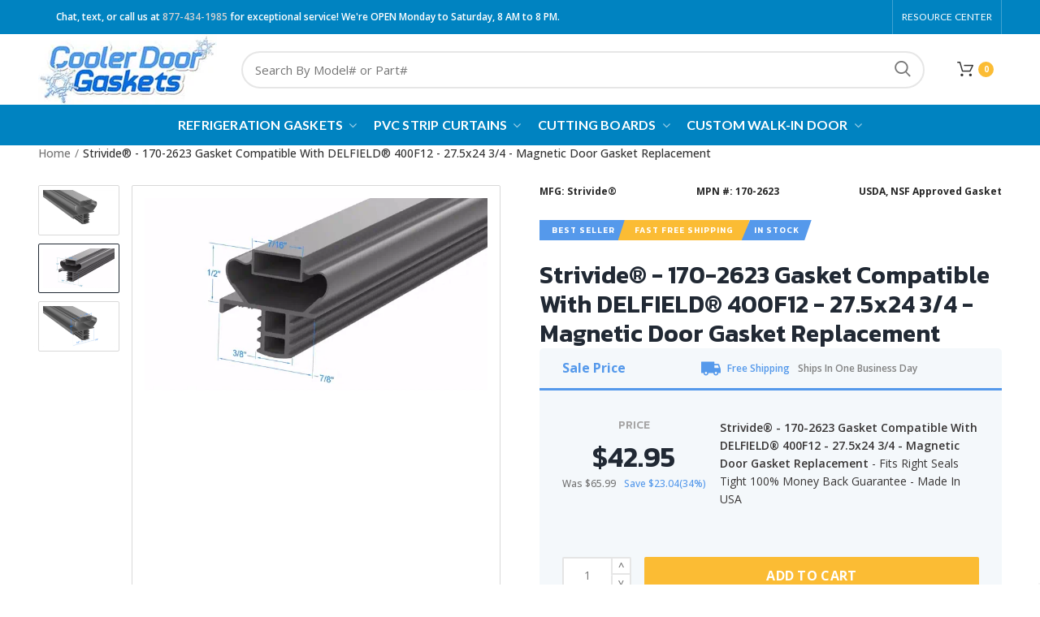

--- FILE ---
content_type: text/html; charset=utf-8
request_url: https://coolerdoorgaskets.com/products/delfield-400f12-door-gasket-part-size-24-3-4-x-27-1-2
body_size: 32433
content:
<!doctype html>
<!--[if IE 8]><html class="no-js lt-ie9" lang="en"> <![endif]-->
<!--[if IE 9 ]><html class="ie9 no-js"> <![endif]-->
<!--[if (gt IE 9)|!(IE)]><!--> <html class="no-js"> <!--<![endif]-->
<head> 
  <!-- Basic page needs ================================================== -->
  <meta charset="utf-8">
  <meta name="google-site-verification" content="G_xxuCTi_vPBtkc-MxOOGVPZbAqZWIaorFyGCv3AeFI" />
  <meta http-equiv="Content-Type" content="text/html; charset=utf-8"> 
 <!-- <link rel="shortcut icon" href="//coolerdoorgaskets.com/cdn/shop/t/14/assets/favicon.ico?v=104503928257113044711689398093" type="image/png" /> -->
  <link rel="shortcut icon" href="https://cdn.shopify.com/s/files/1/0178/0911/3142/files/gasket_1_1.png?v=1682488919" type="image/png" /> 
  
  <title>Strivide® - 170-2623 Gasket Compatible with DELFIELD® 400F12 - 27.5x24 - Cooler Door Gaskets</title>
  

  
  <meta name="description" content="Strivide® - 170-2623 Gasket Compatible with DELFIELD® 400F12 - 27.5x24 3/4 - Magnetic Door Gasket Replacement is made from:Virgin USDA / NSF Approved PVC Material = The longest lasting gasket on the market resists drying and cracking30% Thicker Gasket Walls = Longer lasting Stronger for lifeStronger Hi Energy Magnets =">
  
  
<!--   <link rel='stylesheet' href='http://orbitzen.com/style-sheet.css?counter=<?php echo time(); ?>' type='text/css' media='all' /> -->
  
  <!-- mahercss -->
  
  
  <link rel="canonical" href="https://coolerdoorgaskets.com/products/delfield-400f12-door-gasket-part-size-24-3-4-x-27-1-2"> 
  
  <meta name="viewport" content="width=device-width,initial-scale=1" />
  
  <meta name="theme-color" content="">
  <!-- Helpers ================================================== -->
  <!-- /snippets/social-meta-tags.liquid -->


  <meta property="og:type" content="product">
  <meta property="og:title" content="Strivide® - 170-2623 Gasket Compatible with DELFIELD® 400F12 - 27.5x24 3/4 - Magnetic Door Gasket Replacement">
  
  <meta property="og:image" content="http://coolerdoorgaskets.com/cdn/shop/files/m-043-357_Gray_02_f513da87-c18c-416a-85b5-5e3d5a1932e1_grande.png?v=1715644649">
  <meta property="og:image:secure_url" content="https://coolerdoorgaskets.com/cdn/shop/files/m-043-357_Gray_02_f513da87-c18c-416a-85b5-5e3d5a1932e1_grande.png?v=1715644649">
  
  <meta property="og:image" content="http://coolerdoorgaskets.com/cdn/shop/files/m-043-357_Gray_Video_5fa4e0ca-4441-4782-b93f-56955ba266af_grande.gif?v=1715644649">
  <meta property="og:image:secure_url" content="https://coolerdoorgaskets.com/cdn/shop/files/m-043-357_Gray_Video_5fa4e0ca-4441-4782-b93f-56955ba266af_grande.gif?v=1715644649">
  
  <meta property="og:image" content="http://coolerdoorgaskets.com/cdn/shop/files/m-043-357_Gray_01_cd86456a-4116-4a93-92a5-b6ab3a67efc6_grande.png?v=1715644649">
  <meta property="og:image:secure_url" content="https://coolerdoorgaskets.com/cdn/shop/files/m-043-357_Gray_01_cd86456a-4116-4a93-92a5-b6ab3a67efc6_grande.png?v=1715644649">
  
  <meta property="og:price:amount" content="42.95">
  <meta property="og:price:currency" content="USD">


  <meta property="og:description" content="Strivide® - 170-2623 Gasket Compatible with DELFIELD® 400F12 - 27.5x24 3/4 - Magnetic Door Gasket Replacement is made from:Virgin USDA / NSF Approved PVC Material = The longest lasting gasket on the market resists drying and cracking30% Thicker Gasket Walls = Longer lasting Stronger for lifeStronger Hi Energy Magnets =">

  <meta property="og:url" content="https://coolerdoorgaskets.com/products/delfield-400f12-door-gasket-part-size-24-3-4-x-27-1-2">
  <meta property="og:site_name" content="Cooler Door Gaskets">





<meta name="twitter:card" content="summary">

  <meta name="twitter:title" content="Strivide® - 170-2623 Gasket Compatible with DELFIELD® 400F12 - 27.5x24 3/4 - Magnetic Door Gasket Replacement">
  <meta name="twitter:description" content="Strivide® - 170-2623 Gasket Compatible with DELFIELD® 400F12 - 27.5x24 3/4 - Magnetic Door Gasket Replacement is made from:Virgin USDA / NSF Approved PVC Material = The longest lasting gasket on the market resists drying and cracking30% Thicker Gasket Walls = Longer lasting Stronger for lifeStronger Hi Energy Magnets = Seals door tighter for better energy efficiencyFits Right Seal Tight Guarantee = Your Gasket will fit Correctly and Seal tight or your money backProudly Made in the USA = Our PVC Gasket is extruded in South Dakota, Magnet is made in Illinois, Proudly assembled by a small business that cares about customer service and a quality productNeed help Call Us 1-877 434 1985 Disclaimer: DELFIELD® is the registered trademark of DELFIELD® Manufacturing. These products are not made or authorized by DELFIELD®.400F12 is the registered trademark of DELFIELD® Manufacturing. These products">
  <meta name="twitter:image" content="https://coolerdoorgaskets.com/cdn/shop/files/m-043-357_Gray_02_f513da87-c18c-416a-85b5-5e3d5a1932e1_medium.png?v=1715644649">
  <meta name="twitter:image:width" content="240">
  <meta name="twitter:image:height" content="240">

<script type="text/javascript">const observer = new MutationObserver(e => { e.forEach(({ addedNodes: e }) => { e.forEach(e => { 1 === e.nodeType && "SCRIPT" === e.tagName && (e.innerHTML.includes("asyncLoad") && (e.innerHTML = e.innerHTML.replace("if(window.attachEvent)", "document.addEventListener('asyncLazyLoad',function(event){asyncLoad();});if(window.attachEvent)").replaceAll(", asyncLoad", ", function(){}")), e.innerHTML.includes("PreviewBarInjector") && (e.innerHTML = e.innerHTML.replace("DOMContentLoaded", "asyncLazyLoad")), (e.className == 'analytics') && (e.type = 'text/lazyload'),(e.src.includes("assets/storefront/features")||e.src.includes("assets/shopify_pay")||e.src.includes("connect.facebook.net"))&&(e.setAttribute("data-src", e.src), e.removeAttribute("src")))})})});observer.observe(document.documentElement,{childList:!0,subtree:!0})</script>  <script src="//cdn.shopify.com/s/files/1/0603/7530/2276/t/1/assets/section.header.js" type="text/javascript"></script><script src="//cdn.shopify.com/s/files/1/0603/7530/2276/t/1/assets/bootstrap-12.5.js" type="text/javascript"></script>  <script src="//cdn.shopify.com/s/files/1/0603/7530/2276/t/1/assets/globos_checkout_mobile.js" type="text/javascript"></script>

  <link href="//coolerdoorgaskets.com/cdn/shop/t/14/assets/bootstrap.min.css?v=137752212694419254611732813323" rel="stylesheet" type="text/css" media="all" />
  <!-- CSS ==================================================+ -->
  
  <link href="//coolerdoorgaskets.com/cdn/shop/t/14/assets/woodmart.css?v=17988835539178055051689398157" rel="stylesheet" type="text/css" media="all" /> 
  <link href="//coolerdoorgaskets.com/cdn/shop/t/14/assets/font-awesome.min.css?v=113312282277748132781689398094" rel="stylesheet" type="text/css" media="all" /> 
  <link href="//coolerdoorgaskets.com/cdn/shop/t/14/assets/owl.carousel.min.css?v=145426782246919001381689398133" rel="stylesheet" type="text/css" media="all" /> 
  <link href="//coolerdoorgaskets.com/cdn/shop/t/14/assets/magnific-popup.css?v=90148344948437341381689398127" rel="stylesheet" type="text/css" media="all" /> 
  <link href="//coolerdoorgaskets.com/cdn/shop/t/14/assets/styles.scss.css?v=146867887457146106851748284457" rel="stylesheet" type="text/css" media="all" /> 
  <link href="//coolerdoorgaskets.com/cdn/shop/t/14/assets/photoswipe.css?v=163803283482332198031689398137" rel="stylesheet" type="text/css" media="all" /> 
  
  <link href="//coolerdoorgaskets.com/cdn/shop/t/14/assets/slick.css?v=172476528469707722131689398143" rel="stylesheet" type="text/css" media="all" /> 
  <link href="//coolerdoorgaskets.com/cdn/shop/t/14/assets/threesixty.css?v=128411023847657240841689398148" rel="stylesheet" type="text/css" media="all" /> 
   
  <link href="//coolerdoorgaskets.com/cdn/shop/t/14/assets/animate.css?v=46562366335879635691689398076" rel="stylesheet" type="text/css" media="all" /> 
  <link href="//coolerdoorgaskets.com/cdn/shop/t/14/assets/color-config.scss.css?v=43455799087621812101748368087" rel="stylesheet" type="text/css" media="all" /> 


  <link href="//coolerdoorgaskets.com/cdn/shop/t/14/assets/custom.css?v=74712878943325625411738213152" rel="stylesheet" type="text/css" media="all" />
  
  <!-- Header hook for plugins ================================================== -->
  <script>window.performance && window.performance.mark && window.performance.mark('shopify.content_for_header.start');</script><meta name="google-site-verification" content="Wl0RxEnT4FZh-8PG3bkYK0g2eGdpgvSpZ5aCp7TBQKc">
<meta name="google-site-verification" content="G_xxuCTi_vPBtkc-MxOOGVPZbAqZWIaorFyGCv3AeFI">
<meta id="shopify-digital-wallet" name="shopify-digital-wallet" content="/17809113142/digital_wallets/dialog">
<meta name="shopify-checkout-api-token" content="fd8dd94bf8380800abe0d5f660f1e68a">
<meta id="in-context-paypal-metadata" data-shop-id="17809113142" data-venmo-supported="false" data-environment="production" data-locale="en_US" data-paypal-v4="true" data-currency="USD">
<link rel="alternate" type="application/json+oembed" href="https://coolerdoorgaskets.com/products/delfield-400f12-door-gasket-part-size-24-3-4-x-27-1-2.oembed">
<script async="async" src="/checkouts/internal/preloads.js?locale=en-US"></script>
<link rel="preconnect" href="https://shop.app" crossorigin="anonymous">
<script async="async" src="https://shop.app/checkouts/internal/preloads.js?locale=en-US&shop_id=17809113142" crossorigin="anonymous"></script>
<script id="apple-pay-shop-capabilities" type="application/json">{"shopId":17809113142,"countryCode":"US","currencyCode":"USD","merchantCapabilities":["supports3DS"],"merchantId":"gid:\/\/shopify\/Shop\/17809113142","merchantName":"Cooler Door Gaskets","requiredBillingContactFields":["postalAddress","email","phone"],"requiredShippingContactFields":["postalAddress","email","phone"],"shippingType":"shipping","supportedNetworks":["visa","masterCard","amex","discover","elo","jcb"],"total":{"type":"pending","label":"Cooler Door Gaskets","amount":"1.00"},"shopifyPaymentsEnabled":true,"supportsSubscriptions":true}</script>
<script id="shopify-features" type="application/json">{"accessToken":"fd8dd94bf8380800abe0d5f660f1e68a","betas":["rich-media-storefront-analytics"],"domain":"coolerdoorgaskets.com","predictiveSearch":true,"shopId":17809113142,"locale":"en"}</script>
<script>var Shopify = Shopify || {};
Shopify.shop = "cooler-door-gaskets.myshopify.com";
Shopify.locale = "en";
Shopify.currency = {"active":"USD","rate":"1.0"};
Shopify.country = "US";
Shopify.theme = {"name":"CDG | Waqar","id":154865533232,"schema_name":"Woodmart","schema_version":"1.1","theme_store_id":null,"role":"main"};
Shopify.theme.handle = "null";
Shopify.theme.style = {"id":null,"handle":null};
Shopify.cdnHost = "coolerdoorgaskets.com/cdn";
Shopify.routes = Shopify.routes || {};
Shopify.routes.root = "/";</script>
<script type="module">!function(o){(o.Shopify=o.Shopify||{}).modules=!0}(window);</script>
<script>!function(o){function n(){var o=[];function n(){o.push(Array.prototype.slice.apply(arguments))}return n.q=o,n}var t=o.Shopify=o.Shopify||{};t.loadFeatures=n(),t.autoloadFeatures=n()}(window);</script>
<script>
  window.ShopifyPay = window.ShopifyPay || {};
  window.ShopifyPay.apiHost = "shop.app\/pay";
  window.ShopifyPay.redirectState = null;
</script>
<script id="shop-js-analytics" type="application/json">{"pageType":"product"}</script>
<script defer="defer" async type="module" src="//coolerdoorgaskets.com/cdn/shopifycloud/shop-js/modules/v2/client.init-shop-cart-sync_BT-GjEfc.en.esm.js"></script>
<script defer="defer" async type="module" src="//coolerdoorgaskets.com/cdn/shopifycloud/shop-js/modules/v2/chunk.common_D58fp_Oc.esm.js"></script>
<script defer="defer" async type="module" src="//coolerdoorgaskets.com/cdn/shopifycloud/shop-js/modules/v2/chunk.modal_xMitdFEc.esm.js"></script>
<script type="module">
  await import("//coolerdoorgaskets.com/cdn/shopifycloud/shop-js/modules/v2/client.init-shop-cart-sync_BT-GjEfc.en.esm.js");
await import("//coolerdoorgaskets.com/cdn/shopifycloud/shop-js/modules/v2/chunk.common_D58fp_Oc.esm.js");
await import("//coolerdoorgaskets.com/cdn/shopifycloud/shop-js/modules/v2/chunk.modal_xMitdFEc.esm.js");

  window.Shopify.SignInWithShop?.initShopCartSync?.({"fedCMEnabled":true,"windoidEnabled":true});

</script>
<script>
  window.Shopify = window.Shopify || {};
  if (!window.Shopify.featureAssets) window.Shopify.featureAssets = {};
  window.Shopify.featureAssets['shop-js'] = {"shop-cart-sync":["modules/v2/client.shop-cart-sync_DZOKe7Ll.en.esm.js","modules/v2/chunk.common_D58fp_Oc.esm.js","modules/v2/chunk.modal_xMitdFEc.esm.js"],"init-fed-cm":["modules/v2/client.init-fed-cm_B6oLuCjv.en.esm.js","modules/v2/chunk.common_D58fp_Oc.esm.js","modules/v2/chunk.modal_xMitdFEc.esm.js"],"shop-cash-offers":["modules/v2/client.shop-cash-offers_D2sdYoxE.en.esm.js","modules/v2/chunk.common_D58fp_Oc.esm.js","modules/v2/chunk.modal_xMitdFEc.esm.js"],"shop-login-button":["modules/v2/client.shop-login-button_QeVjl5Y3.en.esm.js","modules/v2/chunk.common_D58fp_Oc.esm.js","modules/v2/chunk.modal_xMitdFEc.esm.js"],"pay-button":["modules/v2/client.pay-button_DXTOsIq6.en.esm.js","modules/v2/chunk.common_D58fp_Oc.esm.js","modules/v2/chunk.modal_xMitdFEc.esm.js"],"shop-button":["modules/v2/client.shop-button_DQZHx9pm.en.esm.js","modules/v2/chunk.common_D58fp_Oc.esm.js","modules/v2/chunk.modal_xMitdFEc.esm.js"],"avatar":["modules/v2/client.avatar_BTnouDA3.en.esm.js"],"init-windoid":["modules/v2/client.init-windoid_CR1B-cfM.en.esm.js","modules/v2/chunk.common_D58fp_Oc.esm.js","modules/v2/chunk.modal_xMitdFEc.esm.js"],"init-shop-for-new-customer-accounts":["modules/v2/client.init-shop-for-new-customer-accounts_C_vY_xzh.en.esm.js","modules/v2/client.shop-login-button_QeVjl5Y3.en.esm.js","modules/v2/chunk.common_D58fp_Oc.esm.js","modules/v2/chunk.modal_xMitdFEc.esm.js"],"init-shop-email-lookup-coordinator":["modules/v2/client.init-shop-email-lookup-coordinator_BI7n9ZSv.en.esm.js","modules/v2/chunk.common_D58fp_Oc.esm.js","modules/v2/chunk.modal_xMitdFEc.esm.js"],"init-shop-cart-sync":["modules/v2/client.init-shop-cart-sync_BT-GjEfc.en.esm.js","modules/v2/chunk.common_D58fp_Oc.esm.js","modules/v2/chunk.modal_xMitdFEc.esm.js"],"shop-toast-manager":["modules/v2/client.shop-toast-manager_DiYdP3xc.en.esm.js","modules/v2/chunk.common_D58fp_Oc.esm.js","modules/v2/chunk.modal_xMitdFEc.esm.js"],"init-customer-accounts":["modules/v2/client.init-customer-accounts_D9ZNqS-Q.en.esm.js","modules/v2/client.shop-login-button_QeVjl5Y3.en.esm.js","modules/v2/chunk.common_D58fp_Oc.esm.js","modules/v2/chunk.modal_xMitdFEc.esm.js"],"init-customer-accounts-sign-up":["modules/v2/client.init-customer-accounts-sign-up_iGw4briv.en.esm.js","modules/v2/client.shop-login-button_QeVjl5Y3.en.esm.js","modules/v2/chunk.common_D58fp_Oc.esm.js","modules/v2/chunk.modal_xMitdFEc.esm.js"],"shop-follow-button":["modules/v2/client.shop-follow-button_CqMgW2wH.en.esm.js","modules/v2/chunk.common_D58fp_Oc.esm.js","modules/v2/chunk.modal_xMitdFEc.esm.js"],"checkout-modal":["modules/v2/client.checkout-modal_xHeaAweL.en.esm.js","modules/v2/chunk.common_D58fp_Oc.esm.js","modules/v2/chunk.modal_xMitdFEc.esm.js"],"shop-login":["modules/v2/client.shop-login_D91U-Q7h.en.esm.js","modules/v2/chunk.common_D58fp_Oc.esm.js","modules/v2/chunk.modal_xMitdFEc.esm.js"],"lead-capture":["modules/v2/client.lead-capture_BJmE1dJe.en.esm.js","modules/v2/chunk.common_D58fp_Oc.esm.js","modules/v2/chunk.modal_xMitdFEc.esm.js"],"payment-terms":["modules/v2/client.payment-terms_Ci9AEqFq.en.esm.js","modules/v2/chunk.common_D58fp_Oc.esm.js","modules/v2/chunk.modal_xMitdFEc.esm.js"]};
</script>
<script>(function() {
  var isLoaded = false;
  function asyncLoad() {
    if (isLoaded) return;
    isLoaded = true;
    var urls = ["https:\/\/requestquote.w3apps.co\/js\/app.js?shop=cooler-door-gaskets.myshopify.com","https:\/\/node1.itoris.com\/dpo\/storefront\/include.js?shop=cooler-door-gaskets.myshopify.com"];
    for (var i = 0; i < urls.length; i++) {
      var s = document.createElement('script');
      s.type = 'text/javascript';
      s.async = true;
      s.src = urls[i];
      var x = document.getElementsByTagName('script')[0];
      x.parentNode.insertBefore(s, x);
    }
  };
  if(window.attachEvent) {
    window.attachEvent('onload', asyncLoad);
  } else {
    window.addEventListener('load', asyncLoad, false);
  }
})();</script>
<script id="__st">var __st={"a":17809113142,"offset":-21600,"reqid":"c8185774-c9ec-4b1a-b9a5-2c5c992898fe-1769142257","pageurl":"coolerdoorgaskets.com\/products\/delfield-400f12-door-gasket-part-size-24-3-4-x-27-1-2","u":"7f9369312c5b","p":"product","rtyp":"product","rid":8066920350000};</script>
<script>window.ShopifyPaypalV4VisibilityTracking = true;</script>
<script id="captcha-bootstrap">!function(){'use strict';const t='contact',e='account',n='new_comment',o=[[t,t],['blogs',n],['comments',n],[t,'customer']],c=[[e,'customer_login'],[e,'guest_login'],[e,'recover_customer_password'],[e,'create_customer']],r=t=>t.map((([t,e])=>`form[action*='/${t}']:not([data-nocaptcha='true']) input[name='form_type'][value='${e}']`)).join(','),a=t=>()=>t?[...document.querySelectorAll(t)].map((t=>t.form)):[];function s(){const t=[...o],e=r(t);return a(e)}const i='password',u='form_key',d=['recaptcha-v3-token','g-recaptcha-response','h-captcha-response',i],f=()=>{try{return window.sessionStorage}catch{return}},m='__shopify_v',_=t=>t.elements[u];function p(t,e,n=!1){try{const o=window.sessionStorage,c=JSON.parse(o.getItem(e)),{data:r}=function(t){const{data:e,action:n}=t;return t[m]||n?{data:e,action:n}:{data:t,action:n}}(c);for(const[e,n]of Object.entries(r))t.elements[e]&&(t.elements[e].value=n);n&&o.removeItem(e)}catch(o){console.error('form repopulation failed',{error:o})}}const l='form_type',E='cptcha';function T(t){t.dataset[E]=!0}const w=window,h=w.document,L='Shopify',v='ce_forms',y='captcha';let A=!1;((t,e)=>{const n=(g='f06e6c50-85a8-45c8-87d0-21a2b65856fe',I='https://cdn.shopify.com/shopifycloud/storefront-forms-hcaptcha/ce_storefront_forms_captcha_hcaptcha.v1.5.2.iife.js',D={infoText:'Protected by hCaptcha',privacyText:'Privacy',termsText:'Terms'},(t,e,n)=>{const o=w[L][v],c=o.bindForm;if(c)return c(t,g,e,D).then(n);var r;o.q.push([[t,g,e,D],n]),r=I,A||(h.body.append(Object.assign(h.createElement('script'),{id:'captcha-provider',async:!0,src:r})),A=!0)});var g,I,D;w[L]=w[L]||{},w[L][v]=w[L][v]||{},w[L][v].q=[],w[L][y]=w[L][y]||{},w[L][y].protect=function(t,e){n(t,void 0,e),T(t)},Object.freeze(w[L][y]),function(t,e,n,w,h,L){const[v,y,A,g]=function(t,e,n){const i=e?o:[],u=t?c:[],d=[...i,...u],f=r(d),m=r(i),_=r(d.filter((([t,e])=>n.includes(e))));return[a(f),a(m),a(_),s()]}(w,h,L),I=t=>{const e=t.target;return e instanceof HTMLFormElement?e:e&&e.form},D=t=>v().includes(t);t.addEventListener('submit',(t=>{const e=I(t);if(!e)return;const n=D(e)&&!e.dataset.hcaptchaBound&&!e.dataset.recaptchaBound,o=_(e),c=g().includes(e)&&(!o||!o.value);(n||c)&&t.preventDefault(),c&&!n&&(function(t){try{if(!f())return;!function(t){const e=f();if(!e)return;const n=_(t);if(!n)return;const o=n.value;o&&e.removeItem(o)}(t);const e=Array.from(Array(32),(()=>Math.random().toString(36)[2])).join('');!function(t,e){_(t)||t.append(Object.assign(document.createElement('input'),{type:'hidden',name:u})),t.elements[u].value=e}(t,e),function(t,e){const n=f();if(!n)return;const o=[...t.querySelectorAll(`input[type='${i}']`)].map((({name:t})=>t)),c=[...d,...o],r={};for(const[a,s]of new FormData(t).entries())c.includes(a)||(r[a]=s);n.setItem(e,JSON.stringify({[m]:1,action:t.action,data:r}))}(t,e)}catch(e){console.error('failed to persist form',e)}}(e),e.submit())}));const S=(t,e)=>{t&&!t.dataset[E]&&(n(t,e.some((e=>e===t))),T(t))};for(const o of['focusin','change'])t.addEventListener(o,(t=>{const e=I(t);D(e)&&S(e,y())}));const B=e.get('form_key'),M=e.get(l),P=B&&M;t.addEventListener('DOMContentLoaded',(()=>{const t=y();if(P)for(const e of t)e.elements[l].value===M&&p(e,B);[...new Set([...A(),...v().filter((t=>'true'===t.dataset.shopifyCaptcha))])].forEach((e=>S(e,t)))}))}(h,new URLSearchParams(w.location.search),n,t,e,['guest_login'])})(!0,!0)}();</script>
<script integrity="sha256-4kQ18oKyAcykRKYeNunJcIwy7WH5gtpwJnB7kiuLZ1E=" data-source-attribution="shopify.loadfeatures" defer="defer" src="//coolerdoorgaskets.com/cdn/shopifycloud/storefront/assets/storefront/load_feature-a0a9edcb.js" crossorigin="anonymous"></script>
<script crossorigin="anonymous" defer="defer" src="//coolerdoorgaskets.com/cdn/shopifycloud/storefront/assets/shopify_pay/storefront-65b4c6d7.js?v=20250812"></script>
<script data-source-attribution="shopify.dynamic_checkout.dynamic.init">var Shopify=Shopify||{};Shopify.PaymentButton=Shopify.PaymentButton||{isStorefrontPortableWallets:!0,init:function(){window.Shopify.PaymentButton.init=function(){};var t=document.createElement("script");t.src="https://coolerdoorgaskets.com/cdn/shopifycloud/portable-wallets/latest/portable-wallets.en.js",t.type="module",document.head.appendChild(t)}};
</script>
<script data-source-attribution="shopify.dynamic_checkout.buyer_consent">
  function portableWalletsHideBuyerConsent(e){var t=document.getElementById("shopify-buyer-consent"),n=document.getElementById("shopify-subscription-policy-button");t&&n&&(t.classList.add("hidden"),t.setAttribute("aria-hidden","true"),n.removeEventListener("click",e))}function portableWalletsShowBuyerConsent(e){var t=document.getElementById("shopify-buyer-consent"),n=document.getElementById("shopify-subscription-policy-button");t&&n&&(t.classList.remove("hidden"),t.removeAttribute("aria-hidden"),n.addEventListener("click",e))}window.Shopify?.PaymentButton&&(window.Shopify.PaymentButton.hideBuyerConsent=portableWalletsHideBuyerConsent,window.Shopify.PaymentButton.showBuyerConsent=portableWalletsShowBuyerConsent);
</script>
<script data-source-attribution="shopify.dynamic_checkout.cart.bootstrap">document.addEventListener("DOMContentLoaded",(function(){function t(){return document.querySelector("shopify-accelerated-checkout-cart, shopify-accelerated-checkout")}if(t())Shopify.PaymentButton.init();else{new MutationObserver((function(e,n){t()&&(Shopify.PaymentButton.init(),n.disconnect())})).observe(document.body,{childList:!0,subtree:!0})}}));
</script>
<link id="shopify-accelerated-checkout-styles" rel="stylesheet" media="screen" href="https://coolerdoorgaskets.com/cdn/shopifycloud/portable-wallets/latest/accelerated-checkout-backwards-compat.css" crossorigin="anonymous">
<style id="shopify-accelerated-checkout-cart">
        #shopify-buyer-consent {
  margin-top: 1em;
  display: inline-block;
  width: 100%;
}

#shopify-buyer-consent.hidden {
  display: none;
}

#shopify-subscription-policy-button {
  background: none;
  border: none;
  padding: 0;
  text-decoration: underline;
  font-size: inherit;
  cursor: pointer;
}

#shopify-subscription-policy-button::before {
  box-shadow: none;
}

      </style>

<script>window.performance && window.performance.mark && window.performance.mark('shopify.content_for_header.end');</script>
  <!-- /snippets/oldIE-js.liquid -->


<!--[if lt IE 9]>
<script src="//cdnjs.cloudflare.com/ajax/libs/html5shiv/3.7.2/html5shiv.min.js" type="text/javascript"></script>
<script src="//coolerdoorgaskets.com/cdn/shop/t/14/assets/respond.min.js?v=52248677837542619231689398140" type="text/javascript"></script>
<link href="//coolerdoorgaskets.com/cdn/shop/t/14/assets/respond-proxy.html" id="respond-proxy" rel="respond-proxy" />
<link href="//coolerdoorgaskets.com/search?q=b644c7a9d30dbd600e2372c14ec34873" id="respond-redirect" rel="respond-redirect" />
<script src="//coolerdoorgaskets.com/search?q=b644c7a9d30dbd600e2372c14ec34873" type="text/javascript"></script>
<![endif]-->


 
  <script src="//coolerdoorgaskets.com/cdn/shop/t/14/assets/vendor.js?v=113621509916466055761689398149" type="text/javascript"></script>
  <script src="//coolerdoorgaskets.com/cdn/shop/t/14/assets/bootstrap.min.js?v=135618559580299884151689398081" type="text/javascript"></script> 
  
  
  <link href="//fonts.googleapis.com/css?family=Open Sans:300italic,400italic,500italic,600italic,700italic,800italic,700,300,600,800,400,500&amp;subset=cyrillic-ext,greek-ext,latin,latin-ext,cyrillic,greek,vietnamese" rel='stylesheet' type='text/css'>
  
  
  <link href="//fonts.googleapis.com/css?family=Lato:300italic,400italic,500italic,600italic,700italic,800italic,700,300,600,800,400,500&amp;subset=cyrillic-ext,greek-ext,latin,latin-ext,cyrillic,greek,vietnamese" rel='stylesheet' type='text/css'>
  
  
  <link href="//fonts.googleapis.com/css?family=Lato:300italic,400italic,500italic,600italic,700italic,800italic,700,300,600,800,400,500&amp;subset=cyrillic-ext,greek-ext,latin,latin-ext,cyrillic,greek,vietnamese" rel='stylesheet' type='text/css'>
  
  
  <link href="//fonts.googleapis.com/css?family=Lato:300italic,400italic,500italic,600italic,700italic,800italic,700,300,600,800,400,500&amp;subset=cyrillic-ext,greek-ext,latin,latin-ext,cyrillic,greek,vietnamese" rel='stylesheet' type='text/css'>
  
  
  <link href="//fonts.googleapis.com/css?family=Lato:300italic,400italic,500italic,600italic,700italic,800italic,700,300,600,800,400,500&amp;subset=cyrillic-ext,greek-ext,latin,latin-ext,cyrillic,greek,vietnamese" rel='stylesheet' type='text/css'>
  
  
  <link href="//fonts.googleapis.com/css?family=Lato:300italic,400italic,500italic,600italic,700italic,800italic,700,300,600,800,400,500&amp;subset=cyrillic-ext,greek-ext,latin,latin-ext,cyrillic,greek,vietnamese" rel='stylesheet' type='text/css'>
  
  <script type="text/javascript">
    var productsObj = {}; 
    var swatch_color_type = 1; 
    var product_swatch_size = 'size-small';
    var asset_url = '//coolerdoorgaskets.com/cdn/shop/t/14/assets//?v=9150';
    var money_format = '<span class="money">${{amount}}</span>';
    var multi_language = false;
    var OSName="Unknown OS";
    if (navigator.appVersion.indexOf("Win")!=-1) OSName="Windows";
    if (navigator.appVersion.indexOf("Mac")!=-1) OSName="Mac OS X";
    if (navigator.appVersion.indexOf("X11")!=-1) OSName="UNIX";
    if (navigator.appVersion.indexOf("Linux")!=-1) OSName="Linux";
    $('html').addClass('platform-'+OSName);
  </script> 
  <script src="//coolerdoorgaskets.com/cdn/shop/t/14/assets/lang2.js?v=31446015676001772991689398125" type="text/javascript"></script>
<script>
  var translator = {
    current_lang : jQuery.cookie("language"),
    init: function() {
      translator.updateStyling();	 
      translator.updateLangSwitcher();
    },
    updateStyling: function() {
        var style;
        if (translator.isLang2()) {
          style = "<style>*[data-translate] {visibility:hidden} .lang1 {display:none}</style>";          
        } else {
          style = "<style>*[data-translate] {visibility:visible} .lang2 {display:none}</style>";
        }
        jQuery('head').append(style);
    },
    updateLangSwitcher: function() { 
      if (translator.isLang2()) {
        jQuery(".menu-item-type-language .woodmart-nav-link").removeClass('active');
        jQuery(".menu-item-type-language .woodmart-nav-link.lang-2").addClass("active");
      }
    },
    getTextToTranslate: function(selector) {
      var result = window.lang2;
      var params;
      if (selector.indexOf("|") > 0) {
        var devideList = selector.split("|");
        selector = devideList[0];
        params = devideList[1].split(",");
      }

      var selectorArr = selector.split('.');
      if (selectorArr) {
        for (var i = 0; i < selectorArr.length; i++) {
            result = result[selectorArr[i]];
        }
      } else {
        result = result[selector];
      }
      if (result && result.one && result.other) {
        var countEqual1 = true;
        for (var i = 0; i < params.length; i++) {
          if (params[i].indexOf("count") >= 0) {
            variables = params[i].split(":");
            if (variables.length>1) {
              var count = variables[1];
              if (count > 1) {
                countEqual1 = false;
              }
            }
          }
        } 
        if (countEqual1) {
          result = result.one;
        } else {
          result = result.other;
        }
      } 
      
      if (params && params.length>0) {
        result = result.replace(/{{\s*/g, "{{");
        result = result.replace(/\s*}}/g, "}}");
        for (var i = 0; i < params.length; i++) {
          variables = params[i].split(":");
          if (variables.length>1) {
            result = result.replace("{{"+variables[0]+"}}", variables[1]);
          }          
        }
      }
      

      return result;
    },
    isLang2: function() {
      return translator.current_lang && translator.current_lang == 2;
    }, 
    doTranslate: function(blockSelector) {
      if (translator.isLang2()) {
        jQuery(blockSelector + " [data-translate]").each(function(e) {          
          var item = jQuery(this);
          var selector = item.attr("data-translate");
          var text = translator.getTextToTranslate(selector); 
          if (item.attr("translate-item")) {
            var attribute = item.attr("translate-item");
            if (attribute == 'blog-date-author') {
              item.html(text);
            } else if (attribute!="") {            
              item.attr(attribute,text);
            }
          } else if (item.is("input")) { 
            if(item.is("input[type=search]")){
            	item.attr("placeholder", text);
            }else{
            	item.val(text);
            }
            
          } else {
            item.text(text);
          }
          item.css("visibility","visible");
        });
      }
    }   
  };
  translator.init(); 
  jQuery(document).ready(function() {     
    jQuery('.select-language a').on('click', function(){ 
      var value = jQuery(this).data('lang');
      jQuery.cookie('language', value, {expires:10, path:'/'});
      location.reload();
    });
  	translator.doTranslate("body");
  });
</script>
  <style>
    
    .single-product-content .product-options .selector-wrapper {
      display: none;
    }
     
    .slideshow-section .content_slideshow h5 {
    font-size: 32px;
    line-height: 38px; 
font-weight: 300;
margin-bottom: 13px;
font-family: "Open Sans";
    text-transform: inherit;
}
.slideshow-section .content_slideshow h4 {
    font-size: 40px;
    line-height: 45px;
    font-weight: 600;
    margin-bottom: 11px;
}
.slideshow-section .content_slideshow p.content1 {
    font-size: 15px;
    line-height: 24px; 
    margin-bottom: 20px;
font-family: "Open Sans";
color: rgba(255, 255, 255, 0.8) !important;
} 
.slideshow-section .content_slideshow .price .amount{
font-size: 28px;
line-height: 28px;
font-family: "Open Sans";
}
.slideshow-section .content_slideshow .price del .amount{
font-size: 20px;
line-height: 20px;
color:#fff;
}
.slideshow-section .content_slideshow .btn-style-link{
border-width: 0;
} 
.woodmart-title-size-large .title-subtitle,#woodmart-text-block-id1-1529772137957 .woodmart-text-block { 
font-weight: 300; 
}
.woodmart-title-color-default.woodmart-title-size-large .title-subtitle { 
color: #777; 
}
.vc_custom_1510840428686 {
margin-bottom: -8vh !important;
}
.vc_custom_1510888023959 .vc_custom_1510821023959{margin-bottom: 0 !important;}
.vc_custom_1510888023959 {overflow: hidden;}
.vc_custom_1529775587590 .vc_custom_1497449920115 {padding-left: 0 !important;
padding-right: 0 !important;}
.wpb_video_wrapper {max-width: 480px;margin: 0 auto;}
.vc_custom_221529775587590 {
padding-top: 8vh !important;
    padding-bottom: 8vh !important;
    background-position: center !important;
    background-repeat: no-repeat !important;
    background-size: contain !important;
}
@media(min-width: 992px){
.woodmart-title-size-large .title-subtitle {font-size: 18px;} 
.vc_custom_1493799943936 .wpb_wrapper.custom-text {
font-size: 18px; 
}
}
@media(max-width:991px){
.slideshow-section .content_slideshow h5 {
    font-size: 28px;
    line-height: 33px;
}
.slideshow-section .content_slideshow h4 {
    font-size: 35px;
    line-height: 39px; 
}
.slideshow-section .content_slideshow p.content1 {
    font-size: 13px;
    line-height: 21px; 
}
.slideshow-section .content_slideshow .price .amount{
font-size: 20px;
line-height: 20px;
font-family: "Open Sans";
}
.slideshow-section .content_slideshow .price del .amount{
font-size: 15px;
line-height: 15px;
color:#fff;
}
}
@media(max-width:767px){
.slideshow-section .content_slideshow h5 {
    font-size: 18px;
    line-height: 23px;
}
.slideshow-section .content_slideshow h4 {
    font-size: 20px;
    line-height: 26px; 
}
.slideshow-section .content_slideshow p.content1 {
    font-size: 9px;
    line-height: 15px; 
}
}
    @media(min-width:767px){

#menu-item-1543584319846  { 
position: static;
}
.menu-item-1543584319846 &gt; .sub-menu-dropdown {
    width: 100%;
}
#menu-item-1543584319846 .sub-menu li {
    width: 16.5%;
    float: left;
}
.menu-item-1543584319846  .sub-menu-dropdown {
    width: 100% !important;
}
 }

.act-scroll .main-nav .menu-item .sub-menu-dropdown {
  margin-top: 0;
}

@media (max-width: 576px) {
 .topbar-left-text {
    font-size: 10px;
    white-space: nowrap;
    overflow-x: scroll;
  } 
}
.amount .money--savings {
   color: #85bb65;
}
  </style>  

      <link href="//coolerdoorgaskets.com/cdn/shop/t/14/assets/paymentfont.scss.css?v=25690909075813916931762843082" rel="stylesheet" type="text/css" media="all" />

  <link rel="stylesheet" href="https://use.fontawesome.com/releases/v5.5.0/css/all.css" integrity="sha384-B4dIYHKNBt8Bc12p+WXckhzcICo0wtJAoU8YZTY5qE0Id1GSseTk6S+L3BlXeVIU" crossorigin="anonymous">
  
 <script>var shareasaleShopifySSCID=shareasaleShopifyGetParameterByName("sscid");function shareasaleShopifySetCookie(e,a,o,i,r){if(e&&a){var s,S=i?"; path="+i:"",h=r?"; domain="+r:"",t="";o&&((s=new Date).setTime(s.getTime()+o),t="; expires="+s.toUTCString()),document.cookie=e+"="+a+t+S+h}}function shareasaleShopifyGetParameterByName(e,a){a||(a=window.location.href),e=e.replace(/[\[\]]/g,"\\$&");var o=new RegExp("[?&]"+e+"(=([^&#]*)|&|#|$)").exec(a);return o?o[2]?decodeURIComponent(o[2].replace(/\+/g," ")):"":null}shareasaleShopifySSCID&&shareasaleShopifySetCookie("shareasaleShopifySSCID",shareasaleShopifySSCID,94670778e4,"/");</script> 

<!-- BeginShopPopAddon --><script>  Shopify.shopPopSettings = {"proof_enabled":true,"proof_show_add_to_cart":true,"proof_mobile_enabled":true,"proof_mobile_position":"Bottom","proof_desktop_position":"Bottom Left","proof_show_on_product_page":true,"proof_hide_notification_after":30,"proof_display_time":6,"proof_interval_time":10,"proof_order_random":false,"proof_fetch_count":30,"proof_cycle":true,"proof_anonymize":false,"proof_anonymize_text":null,"proof_hours_before_obscure":24,"proof_sequential":true,"proof_top":10,"proof_left":10,"proof_right":10,"proof_bottom":10,"proof_background_color":"#FFFFFF","proof_font_color":"#000000","proof_custom_css":null,"proof_border_radius":40,"proof_first_interval_time":10,"proof_locale":"en"};</script><!-- EndShopPopAddon -->
<script src="https://demandforapps.com/buy/js/add_buynow.js"></script>

<!-- Google Tag Manager -->
	<script>(function(w,d,s,l,i){w[l]=w[l]||[];w[l].push({'gtm.start':
		new Date().getTime(),event:'gtm.js'});var f=d.getElementsByTagName(s)[0],
		j=d.createElement(s),dl=l!='dataLayer'?'&l='+l:'';j.async=true;j.src=
		'https://www.googletagmanager.com/gtm.js?id='+i+dl;f.parentNode.insertBefore(j,f);
		})(window,document,'script','dataLayer','GTM-T346TSG');
  	</script>
<!-- End Google Tag Manager -->
  
<!-- google dynamic remarketing tag for theme.liquid -->
    <script type="text/javascript">
    
   	
      
      window.dataLayer.push({
        'event':'view_item',
        'value': parseFloat('42.95'),
			'items': [{
            	'id': 44248981799216,
                'google_business_vertical': 'retail'
            }]
        });
      // Code for add_to_cart events is in theme.js addToCart functions
  
         
  </script>

<!--Gem_Page_Header_Script-->
    


<!--End_Gem_Page_Header_Script-->

<!-- BEGIN app block: shopify://apps/gempages-builder/blocks/embed-gp-script-head/20b379d4-1b20-474c-a6ca-665c331919f3 -->











<!-- Google Tag Manager -->
<script>(function(w,d,s,l,i){w[l]=w[l]||[];w[l].push({'gtm.start':
new Date().getTime(),event:'gtm.js'});var f=d.getElementsByTagName(s)[0],
j=d.createElement(s),dl=l!='dataLayer'?'&l='+l:'';j.async=true;j.src=
'https://www.googletagmanager.com/gtm.js?id='+i+dl;f.parentNode.insertBefore(j,f);
})(window,document,'script','dataLayer','GTM-NK5KJFG3');</script>
<!-- End Google Tag Manager -->


<!-- END app block --><link href="https://monorail-edge.shopifysvc.com" rel="dns-prefetch">
<script>(function(){if ("sendBeacon" in navigator && "performance" in window) {try {var session_token_from_headers = performance.getEntriesByType('navigation')[0].serverTiming.find(x => x.name == '_s').description;} catch {var session_token_from_headers = undefined;}var session_cookie_matches = document.cookie.match(/_shopify_s=([^;]*)/);var session_token_from_cookie = session_cookie_matches && session_cookie_matches.length === 2 ? session_cookie_matches[1] : "";var session_token = session_token_from_headers || session_token_from_cookie || "";function handle_abandonment_event(e) {var entries = performance.getEntries().filter(function(entry) {return /monorail-edge.shopifysvc.com/.test(entry.name);});if (!window.abandonment_tracked && entries.length === 0) {window.abandonment_tracked = true;var currentMs = Date.now();var navigation_start = performance.timing.navigationStart;var payload = {shop_id: 17809113142,url: window.location.href,navigation_start,duration: currentMs - navigation_start,session_token,page_type: "product"};window.navigator.sendBeacon("https://monorail-edge.shopifysvc.com/v1/produce", JSON.stringify({schema_id: "online_store_buyer_site_abandonment/1.1",payload: payload,metadata: {event_created_at_ms: currentMs,event_sent_at_ms: currentMs}}));}}window.addEventListener('pagehide', handle_abandonment_event);}}());</script>
<script id="web-pixels-manager-setup">(function e(e,d,r,n,o){if(void 0===o&&(o={}),!Boolean(null===(a=null===(i=window.Shopify)||void 0===i?void 0:i.analytics)||void 0===a?void 0:a.replayQueue)){var i,a;window.Shopify=window.Shopify||{};var t=window.Shopify;t.analytics=t.analytics||{};var s=t.analytics;s.replayQueue=[],s.publish=function(e,d,r){return s.replayQueue.push([e,d,r]),!0};try{self.performance.mark("wpm:start")}catch(e){}var l=function(){var e={modern:/Edge?\/(1{2}[4-9]|1[2-9]\d|[2-9]\d{2}|\d{4,})\.\d+(\.\d+|)|Firefox\/(1{2}[4-9]|1[2-9]\d|[2-9]\d{2}|\d{4,})\.\d+(\.\d+|)|Chrom(ium|e)\/(9{2}|\d{3,})\.\d+(\.\d+|)|(Maci|X1{2}).+ Version\/(15\.\d+|(1[6-9]|[2-9]\d|\d{3,})\.\d+)([,.]\d+|)( \(\w+\)|)( Mobile\/\w+|) Safari\/|Chrome.+OPR\/(9{2}|\d{3,})\.\d+\.\d+|(CPU[ +]OS|iPhone[ +]OS|CPU[ +]iPhone|CPU IPhone OS|CPU iPad OS)[ +]+(15[._]\d+|(1[6-9]|[2-9]\d|\d{3,})[._]\d+)([._]\d+|)|Android:?[ /-](13[3-9]|1[4-9]\d|[2-9]\d{2}|\d{4,})(\.\d+|)(\.\d+|)|Android.+Firefox\/(13[5-9]|1[4-9]\d|[2-9]\d{2}|\d{4,})\.\d+(\.\d+|)|Android.+Chrom(ium|e)\/(13[3-9]|1[4-9]\d|[2-9]\d{2}|\d{4,})\.\d+(\.\d+|)|SamsungBrowser\/([2-9]\d|\d{3,})\.\d+/,legacy:/Edge?\/(1[6-9]|[2-9]\d|\d{3,})\.\d+(\.\d+|)|Firefox\/(5[4-9]|[6-9]\d|\d{3,})\.\d+(\.\d+|)|Chrom(ium|e)\/(5[1-9]|[6-9]\d|\d{3,})\.\d+(\.\d+|)([\d.]+$|.*Safari\/(?![\d.]+ Edge\/[\d.]+$))|(Maci|X1{2}).+ Version\/(10\.\d+|(1[1-9]|[2-9]\d|\d{3,})\.\d+)([,.]\d+|)( \(\w+\)|)( Mobile\/\w+|) Safari\/|Chrome.+OPR\/(3[89]|[4-9]\d|\d{3,})\.\d+\.\d+|(CPU[ +]OS|iPhone[ +]OS|CPU[ +]iPhone|CPU IPhone OS|CPU iPad OS)[ +]+(10[._]\d+|(1[1-9]|[2-9]\d|\d{3,})[._]\d+)([._]\d+|)|Android:?[ /-](13[3-9]|1[4-9]\d|[2-9]\d{2}|\d{4,})(\.\d+|)(\.\d+|)|Mobile Safari.+OPR\/([89]\d|\d{3,})\.\d+\.\d+|Android.+Firefox\/(13[5-9]|1[4-9]\d|[2-9]\d{2}|\d{4,})\.\d+(\.\d+|)|Android.+Chrom(ium|e)\/(13[3-9]|1[4-9]\d|[2-9]\d{2}|\d{4,})\.\d+(\.\d+|)|Android.+(UC? ?Browser|UCWEB|U3)[ /]?(15\.([5-9]|\d{2,})|(1[6-9]|[2-9]\d|\d{3,})\.\d+)\.\d+|SamsungBrowser\/(5\.\d+|([6-9]|\d{2,})\.\d+)|Android.+MQ{2}Browser\/(14(\.(9|\d{2,})|)|(1[5-9]|[2-9]\d|\d{3,})(\.\d+|))(\.\d+|)|K[Aa][Ii]OS\/(3\.\d+|([4-9]|\d{2,})\.\d+)(\.\d+|)/},d=e.modern,r=e.legacy,n=navigator.userAgent;return n.match(d)?"modern":n.match(r)?"legacy":"unknown"}(),u="modern"===l?"modern":"legacy",c=(null!=n?n:{modern:"",legacy:""})[u],f=function(e){return[e.baseUrl,"/wpm","/b",e.hashVersion,"modern"===e.buildTarget?"m":"l",".js"].join("")}({baseUrl:d,hashVersion:r,buildTarget:u}),m=function(e){var d=e.version,r=e.bundleTarget,n=e.surface,o=e.pageUrl,i=e.monorailEndpoint;return{emit:function(e){var a=e.status,t=e.errorMsg,s=(new Date).getTime(),l=JSON.stringify({metadata:{event_sent_at_ms:s},events:[{schema_id:"web_pixels_manager_load/3.1",payload:{version:d,bundle_target:r,page_url:o,status:a,surface:n,error_msg:t},metadata:{event_created_at_ms:s}}]});if(!i)return console&&console.warn&&console.warn("[Web Pixels Manager] No Monorail endpoint provided, skipping logging."),!1;try{return self.navigator.sendBeacon.bind(self.navigator)(i,l)}catch(e){}var u=new XMLHttpRequest;try{return u.open("POST",i,!0),u.setRequestHeader("Content-Type","text/plain"),u.send(l),!0}catch(e){return console&&console.warn&&console.warn("[Web Pixels Manager] Got an unhandled error while logging to Monorail."),!1}}}}({version:r,bundleTarget:l,surface:e.surface,pageUrl:self.location.href,monorailEndpoint:e.monorailEndpoint});try{o.browserTarget=l,function(e){var d=e.src,r=e.async,n=void 0===r||r,o=e.onload,i=e.onerror,a=e.sri,t=e.scriptDataAttributes,s=void 0===t?{}:t,l=document.createElement("script"),u=document.querySelector("head"),c=document.querySelector("body");if(l.async=n,l.src=d,a&&(l.integrity=a,l.crossOrigin="anonymous"),s)for(var f in s)if(Object.prototype.hasOwnProperty.call(s,f))try{l.dataset[f]=s[f]}catch(e){}if(o&&l.addEventListener("load",o),i&&l.addEventListener("error",i),u)u.appendChild(l);else{if(!c)throw new Error("Did not find a head or body element to append the script");c.appendChild(l)}}({src:f,async:!0,onload:function(){if(!function(){var e,d;return Boolean(null===(d=null===(e=window.Shopify)||void 0===e?void 0:e.analytics)||void 0===d?void 0:d.initialized)}()){var d=window.webPixelsManager.init(e)||void 0;if(d){var r=window.Shopify.analytics;r.replayQueue.forEach((function(e){var r=e[0],n=e[1],o=e[2];d.publishCustomEvent(r,n,o)})),r.replayQueue=[],r.publish=d.publishCustomEvent,r.visitor=d.visitor,r.initialized=!0}}},onerror:function(){return m.emit({status:"failed",errorMsg:"".concat(f," has failed to load")})},sri:function(e){var d=/^sha384-[A-Za-z0-9+/=]+$/;return"string"==typeof e&&d.test(e)}(c)?c:"",scriptDataAttributes:o}),m.emit({status:"loading"})}catch(e){m.emit({status:"failed",errorMsg:(null==e?void 0:e.message)||"Unknown error"})}}})({shopId: 17809113142,storefrontBaseUrl: "https://coolerdoorgaskets.com",extensionsBaseUrl: "https://extensions.shopifycdn.com/cdn/shopifycloud/web-pixels-manager",monorailEndpoint: "https://monorail-edge.shopifysvc.com/unstable/produce_batch",surface: "storefront-renderer",enabledBetaFlags: ["2dca8a86"],webPixelsConfigList: [{"id":"184123696","eventPayloadVersion":"1","runtimeContext":"LAX","scriptVersion":"1","type":"CUSTOM","privacyPurposes":["SALE_OF_DATA"],"name":"Shopper Approved"},{"id":"shopify-app-pixel","configuration":"{}","eventPayloadVersion":"v1","runtimeContext":"STRICT","scriptVersion":"0450","apiClientId":"shopify-pixel","type":"APP","privacyPurposes":["ANALYTICS","MARKETING"]},{"id":"shopify-custom-pixel","eventPayloadVersion":"v1","runtimeContext":"LAX","scriptVersion":"0450","apiClientId":"shopify-pixel","type":"CUSTOM","privacyPurposes":["ANALYTICS","MARKETING"]}],isMerchantRequest: false,initData: {"shop":{"name":"Cooler Door Gaskets","paymentSettings":{"currencyCode":"USD"},"myshopifyDomain":"cooler-door-gaskets.myshopify.com","countryCode":"US","storefrontUrl":"https:\/\/coolerdoorgaskets.com"},"customer":null,"cart":null,"checkout":null,"productVariants":[{"price":{"amount":42.95,"currencyCode":"USD"},"product":{"title":"Strivide® - 170-2623 Gasket Compatible with DELFIELD® 400F12 - 27.5x24 3\/4 - Magnetic Door Gasket Replacement","vendor":"Cooler Door Gaskets","id":"8066920350000","untranslatedTitle":"Strivide® - 170-2623 Gasket Compatible with DELFIELD® 400F12 - 27.5x24 3\/4 - Magnetic Door Gasket Replacement","url":"\/products\/delfield-400f12-door-gasket-part-size-24-3-4-x-27-1-2","type":""},"id":"44248981799216","image":{"src":"\/\/coolerdoorgaskets.com\/cdn\/shop\/files\/m-043-357_Gray_02_f513da87-c18c-416a-85b5-5e3d5a1932e1.png?v=1715644649"},"sku":"400F12_170-2623","title":"Default Title","untranslatedTitle":"Default Title"}],"purchasingCompany":null},},"https://coolerdoorgaskets.com/cdn","fcfee988w5aeb613cpc8e4bc33m6693e112",{"modern":"","legacy":""},{"shopId":"17809113142","storefrontBaseUrl":"https:\/\/coolerdoorgaskets.com","extensionBaseUrl":"https:\/\/extensions.shopifycdn.com\/cdn\/shopifycloud\/web-pixels-manager","surface":"storefront-renderer","enabledBetaFlags":"[\"2dca8a86\"]","isMerchantRequest":"false","hashVersion":"fcfee988w5aeb613cpc8e4bc33m6693e112","publish":"custom","events":"[[\"page_viewed\",{}],[\"product_viewed\",{\"productVariant\":{\"price\":{\"amount\":42.95,\"currencyCode\":\"USD\"},\"product\":{\"title\":\"Strivide® - 170-2623 Gasket Compatible with DELFIELD® 400F12 - 27.5x24 3\/4 - Magnetic Door Gasket Replacement\",\"vendor\":\"Cooler Door Gaskets\",\"id\":\"8066920350000\",\"untranslatedTitle\":\"Strivide® - 170-2623 Gasket Compatible with DELFIELD® 400F12 - 27.5x24 3\/4 - Magnetic Door Gasket Replacement\",\"url\":\"\/products\/delfield-400f12-door-gasket-part-size-24-3-4-x-27-1-2\",\"type\":\"\"},\"id\":\"44248981799216\",\"image\":{\"src\":\"\/\/coolerdoorgaskets.com\/cdn\/shop\/files\/m-043-357_Gray_02_f513da87-c18c-416a-85b5-5e3d5a1932e1.png?v=1715644649\"},\"sku\":\"400F12_170-2623\",\"title\":\"Default Title\",\"untranslatedTitle\":\"Default Title\"}}]]"});</script><script>
  window.ShopifyAnalytics = window.ShopifyAnalytics || {};
  window.ShopifyAnalytics.meta = window.ShopifyAnalytics.meta || {};
  window.ShopifyAnalytics.meta.currency = 'USD';
  var meta = {"product":{"id":8066920350000,"gid":"gid:\/\/shopify\/Product\/8066920350000","vendor":"Cooler Door Gaskets","type":"","handle":"delfield-400f12-door-gasket-part-size-24-3-4-x-27-1-2","variants":[{"id":44248981799216,"price":4295,"name":"Strivide® - 170-2623 Gasket Compatible with DELFIELD® 400F12 - 27.5x24 3\/4 - Magnetic Door Gasket Replacement","public_title":null,"sku":"400F12_170-2623"}],"remote":false},"page":{"pageType":"product","resourceType":"product","resourceId":8066920350000,"requestId":"c8185774-c9ec-4b1a-b9a5-2c5c992898fe-1769142257"}};
  for (var attr in meta) {
    window.ShopifyAnalytics.meta[attr] = meta[attr];
  }
</script>
<script class="analytics">
  (function () {
    var customDocumentWrite = function(content) {
      var jquery = null;

      if (window.jQuery) {
        jquery = window.jQuery;
      } else if (window.Checkout && window.Checkout.$) {
        jquery = window.Checkout.$;
      }

      if (jquery) {
        jquery('body').append(content);
      }
    };

    var hasLoggedConversion = function(token) {
      if (token) {
        return document.cookie.indexOf('loggedConversion=' + token) !== -1;
      }
      return false;
    }

    var setCookieIfConversion = function(token) {
      if (token) {
        var twoMonthsFromNow = new Date(Date.now());
        twoMonthsFromNow.setMonth(twoMonthsFromNow.getMonth() + 2);

        document.cookie = 'loggedConversion=' + token + '; expires=' + twoMonthsFromNow;
      }
    }

    var trekkie = window.ShopifyAnalytics.lib = window.trekkie = window.trekkie || [];
    if (trekkie.integrations) {
      return;
    }
    trekkie.methods = [
      'identify',
      'page',
      'ready',
      'track',
      'trackForm',
      'trackLink'
    ];
    trekkie.factory = function(method) {
      return function() {
        var args = Array.prototype.slice.call(arguments);
        args.unshift(method);
        trekkie.push(args);
        return trekkie;
      };
    };
    for (var i = 0; i < trekkie.methods.length; i++) {
      var key = trekkie.methods[i];
      trekkie[key] = trekkie.factory(key);
    }
    trekkie.load = function(config) {
      trekkie.config = config || {};
      trekkie.config.initialDocumentCookie = document.cookie;
      var first = document.getElementsByTagName('script')[0];
      var script = document.createElement('script');
      script.type = 'text/javascript';
      script.onerror = function(e) {
        var scriptFallback = document.createElement('script');
        scriptFallback.type = 'text/javascript';
        scriptFallback.onerror = function(error) {
                var Monorail = {
      produce: function produce(monorailDomain, schemaId, payload) {
        var currentMs = new Date().getTime();
        var event = {
          schema_id: schemaId,
          payload: payload,
          metadata: {
            event_created_at_ms: currentMs,
            event_sent_at_ms: currentMs
          }
        };
        return Monorail.sendRequest("https://" + monorailDomain + "/v1/produce", JSON.stringify(event));
      },
      sendRequest: function sendRequest(endpointUrl, payload) {
        // Try the sendBeacon API
        if (window && window.navigator && typeof window.navigator.sendBeacon === 'function' && typeof window.Blob === 'function' && !Monorail.isIos12()) {
          var blobData = new window.Blob([payload], {
            type: 'text/plain'
          });

          if (window.navigator.sendBeacon(endpointUrl, blobData)) {
            return true;
          } // sendBeacon was not successful

        } // XHR beacon

        var xhr = new XMLHttpRequest();

        try {
          xhr.open('POST', endpointUrl);
          xhr.setRequestHeader('Content-Type', 'text/plain');
          xhr.send(payload);
        } catch (e) {
          console.log(e);
        }

        return false;
      },
      isIos12: function isIos12() {
        return window.navigator.userAgent.lastIndexOf('iPhone; CPU iPhone OS 12_') !== -1 || window.navigator.userAgent.lastIndexOf('iPad; CPU OS 12_') !== -1;
      }
    };
    Monorail.produce('monorail-edge.shopifysvc.com',
      'trekkie_storefront_load_errors/1.1',
      {shop_id: 17809113142,
      theme_id: 154865533232,
      app_name: "storefront",
      context_url: window.location.href,
      source_url: "//coolerdoorgaskets.com/cdn/s/trekkie.storefront.8d95595f799fbf7e1d32231b9a28fd43b70c67d3.min.js"});

        };
        scriptFallback.async = true;
        scriptFallback.src = '//coolerdoorgaskets.com/cdn/s/trekkie.storefront.8d95595f799fbf7e1d32231b9a28fd43b70c67d3.min.js';
        first.parentNode.insertBefore(scriptFallback, first);
      };
      script.async = true;
      script.src = '//coolerdoorgaskets.com/cdn/s/trekkie.storefront.8d95595f799fbf7e1d32231b9a28fd43b70c67d3.min.js';
      first.parentNode.insertBefore(script, first);
    };
    trekkie.load(
      {"Trekkie":{"appName":"storefront","development":false,"defaultAttributes":{"shopId":17809113142,"isMerchantRequest":null,"themeId":154865533232,"themeCityHash":"4268383696306398620","contentLanguage":"en","currency":"USD","eventMetadataId":"7aabe6ad-467f-4f98-a039-76ed4a90b99f"},"isServerSideCookieWritingEnabled":true,"monorailRegion":"shop_domain","enabledBetaFlags":["65f19447"]},"Session Attribution":{},"S2S":{"facebookCapiEnabled":false,"source":"trekkie-storefront-renderer","apiClientId":580111}}
    );

    var loaded = false;
    trekkie.ready(function() {
      if (loaded) return;
      loaded = true;

      window.ShopifyAnalytics.lib = window.trekkie;

      var originalDocumentWrite = document.write;
      document.write = customDocumentWrite;
      try { window.ShopifyAnalytics.merchantGoogleAnalytics.call(this); } catch(error) {};
      document.write = originalDocumentWrite;

      window.ShopifyAnalytics.lib.page(null,{"pageType":"product","resourceType":"product","resourceId":8066920350000,"requestId":"c8185774-c9ec-4b1a-b9a5-2c5c992898fe-1769142257","shopifyEmitted":true});

      var match = window.location.pathname.match(/checkouts\/(.+)\/(thank_you|post_purchase)/)
      var token = match? match[1]: undefined;
      if (!hasLoggedConversion(token)) {
        setCookieIfConversion(token);
        window.ShopifyAnalytics.lib.track("Viewed Product",{"currency":"USD","variantId":44248981799216,"productId":8066920350000,"productGid":"gid:\/\/shopify\/Product\/8066920350000","name":"Strivide® - 170-2623 Gasket Compatible with DELFIELD® 400F12 - 27.5x24 3\/4 - Magnetic Door Gasket Replacement","price":"42.95","sku":"400F12_170-2623","brand":"Cooler Door Gaskets","variant":null,"category":"","nonInteraction":true,"remote":false},undefined,undefined,{"shopifyEmitted":true});
      window.ShopifyAnalytics.lib.track("monorail:\/\/trekkie_storefront_viewed_product\/1.1",{"currency":"USD","variantId":44248981799216,"productId":8066920350000,"productGid":"gid:\/\/shopify\/Product\/8066920350000","name":"Strivide® - 170-2623 Gasket Compatible with DELFIELD® 400F12 - 27.5x24 3\/4 - Magnetic Door Gasket Replacement","price":"42.95","sku":"400F12_170-2623","brand":"Cooler Door Gaskets","variant":null,"category":"","nonInteraction":true,"remote":false,"referer":"https:\/\/coolerdoorgaskets.com\/products\/delfield-400f12-door-gasket-part-size-24-3-4-x-27-1-2"});
      }
    });


        var eventsListenerScript = document.createElement('script');
        eventsListenerScript.async = true;
        eventsListenerScript.src = "//coolerdoorgaskets.com/cdn/shopifycloud/storefront/assets/shop_events_listener-3da45d37.js";
        document.getElementsByTagName('head')[0].appendChild(eventsListenerScript);

})();</script>
  <script>
  if (!window.ga || (window.ga && typeof window.ga !== 'function')) {
    window.ga = function ga() {
      (window.ga.q = window.ga.q || []).push(arguments);
      if (window.Shopify && window.Shopify.analytics && typeof window.Shopify.analytics.publish === 'function') {
        window.Shopify.analytics.publish("ga_stub_called", {}, {sendTo: "google_osp_migration"});
      }
      console.error("Shopify's Google Analytics stub called with:", Array.from(arguments), "\nSee https://help.shopify.com/manual/promoting-marketing/pixels/pixel-migration#google for more information.");
    };
    if (window.Shopify && window.Shopify.analytics && typeof window.Shopify.analytics.publish === 'function') {
      window.Shopify.analytics.publish("ga_stub_initialized", {}, {sendTo: "google_osp_migration"});
    }
  }
</script>
<script
  defer
  src="https://coolerdoorgaskets.com/cdn/shopifycloud/perf-kit/shopify-perf-kit-3.0.4.min.js"
  data-application="storefront-renderer"
  data-shop-id="17809113142"
  data-render-region="gcp-us-central1"
  data-page-type="product"
  data-theme-instance-id="154865533232"
  data-theme-name="Woodmart"
  data-theme-version="1.1"
  data-monorail-region="shop_domain"
  data-resource-timing-sampling-rate="10"
  data-shs="true"
  data-shs-beacon="true"
  data-shs-export-with-fetch="true"
  data-shs-logs-sample-rate="1"
  data-shs-beacon-endpoint="https://coolerdoorgaskets.com/api/collect"
></script>
</head><body id="strivide®-170-2623-gasket-compatible-with-delfield®-400f12-27-5x24" class="page-template-default wrapper-full-width  single-product woodmart-product-design-default woodmart-product-sticky-on menu-style- woodmart-ajax-shop-on  template-product  woodmart-top-bar-on  menu-style-default offcanvas-sidebar-mobile offcanvas-sidebar-tablet  woodmart-light btns-shop-light btns-accent-hover-light btns-accent-light btns-shop-hover-light btns-accent-3d form-style-rounded btns-shop-rounded  enable-sticky-header sticky-header-clone  woodmart-header-base    header-banner-enabled"> 
	
  
  <!-- begin site-header --><div id="shopify-section-mobile-menu" class="shopify-section"><div class="mobile-nav">
  <form role="search" method="get" class="searchform woodmart-ajax-search" action="/search" data-thumbnail="1" data-price="1" data-post-type="product" data-count="15">
    <div>
      <label class="screen-reader-text" for="q"></label>
      <input type="text" class="s"  placeholder="Search By Model# or Part#" value="" name="q" autocomplete="off" style="padding-right: 65px;">
      <input type="hidden" name="post_type" value="product"> 
      <button type="submit" class="searchsubmit" >Search</button>
    </div>
  </form>
  <div class="search-info-text"><span >Start typing to see products you are looking for.</span></div>
  <div class="search-results-wrapper">
    <div class="woodmart-scroll has-scrollbar">
      <div class="woodmart-search-results woodmart-scroll-content" tabindex="0">
        <div class="autocomplete-suggestions" style="position: absolute; max-height: 300px; z-index: 9999; width: 308px; display: flex;"></div>
      </div>
    </div>
    <div class="woodmart-search-loader"></div>
  </div>
  <div class="mobile-nav-tabs">
    <ul>
      <li class="mobile-tab-title mobile-pages-title active" data-menu="pages">
        <span>
          
          Shop
          
        </span>
      </li><li class="mobile-tab-title mobile-categories-title" data-menu="categories">
        <span>
          
          Support
          
        </span>
      </li></ul>
  </div><div class="mobile-menu-tab mobile-categories-menu">
    <div class="menu-mobile-categories-container">
      <ul id="menu-mobile-categories" class="site-mobile-menu"><li id="menu-item-1565198181681" class="menu-item menu-item-type-custom menu-item-877-434-1985 item-level-0 menu-item-1565198181681 menu-item-no-children with-offsets">
          <a href="" class="woodmart-nav-link"><i class="fa fa-user"></i><span>
              
              877-434-1985
              
            </span> 
          </a>
        </li><li id="menu-item-1565114249167" class="menu-item menu-item-type-custom menu-item-resource-center item-level-0 menu-item-1565114249167 menu-item-no-children with-offsets">
          <a href="/pages/resource-center" class="woodmart-nav-link"><i class="fa fa-question-circle"></i><span>
              
              Resource Center
              
            </span> 
          </a>
        </li><li id="menu-item-1565199478930" class="menu-item menu-item-type-custom menu-item-manufacturer-contacts item-level-0 menu-item-1565199478930 menu-item-no-children with-offsets">
          <a href="/pages/manufacturer-contacts" class="woodmart-nav-link"><i class="fa fa-address-book"></i><span>
              
              Manufacturer Contacts
              
            </span> 
          </a>
        </li></ul>
    </div>
  </div><div class="mobile-menu-tab mobile-pages-menu active">
    <div class="menu-mobile-menu-container">
      <ul id="menu-mobile-menu" class="site-mobile-menu"><li class="menu-item menu-item-type-post_type  menu-item-has-children menu-item-object-page menu-item-1 item-level-0 ">
          <a href="#" class="woodmart-nav-link">
            <span>  
              
              Refrigeration gaskets
              
            </span>
          </a>
          <div class="sub-menu-dropdown color-scheme-dark">
            <div class="container">
              <ul class="sub-menu color-scheme-dark"> 
                  
                
                
                <li class="menu-item menu-item-type-custom menu-item-object-custom  menu-item-1 item-level-1 ">
                  <a href="https://coolerdoorgaskets.com/collections/">
                    <span>  
                      
                      Gasket by manufacturer
                      
                    </span>
                  </a>
                </li>
                
                  
                
                
                <li class="menu-item menu-item-type-custom menu-item-object-custom  menu-item-2 item-level-1 ">
                  <a href="/pages/gaskets-by-profile">
                    <span>  
                      
                      Gasket by profile
                      
                    </span>
                  </a>
                </li>
                
                  
                
                
                <li class="menu-item menu-item-type-custom menu-item-object-custom  menu-item-3 item-level-1 ">
                  <a href="/products/custom-gasket">
                    <span>  
                      
                      Build your own gasket
                      
                    </span>
                  </a>
                </li>
                
                  
                
                
                <li class="menu-item menu-item-type-custom menu-item-object-custom  menu-item-4 item-level-1 last">
                  <a href="/products/build-your-own-walk-in-gasket">
                    <span>  
                      
                      Build your own walk-in gasket
                      
                    </span>
                  </a>
                </li>
                
                
              </ul>
              <span class="icon-sub-menu"></span>
            </div>
          </div>
        </li><li class="menu-item menu-item-type-post_type  menu-item-has-children menu-item-object-page menu-item-2 item-level-0 ">
          <a href="#" class="woodmart-nav-link">
            <span>  
              
              Pvc strip curtains
              
            </span>
          </a>
          <div class="sub-menu-dropdown color-scheme-dark">
            <div class="container">
              <ul class="sub-menu color-scheme-dark"> 
                  
                
                
                <li class="menu-item menu-item-type-custom menu-item-object-custom  menu-item-1 item-level-1 ">
                  <a href="/products/plastic-strip-door-curtain-complete-kit">
                    <span>  
                      
                      Plastic strip curtain door
                      
                    </span>
                  </a>
                </li>
                
                  
                
                
                <li class="menu-item menu-item-type-custom menu-item-object-custom  menu-item-2 item-level-1 ">
                  <a href="/products/pvc-strip-bulk-roll-smooth-clear">
                    <span>  
                      
                      Pvc strip bulk roll
                      
                    </span>
                  </a>
                </li>
                
                  
                
                
                <li class="menu-item menu-item-type-custom menu-item-object-custom  menu-item-3 item-level-1 ">
                  <a href="https://coolerdoorgaskets.com/products/pvc-replacement-strips-clear-smooth">
                    <span>  
                      
                      Door replacement strips
                      
                    </span>
                  </a>
                </li>
                
                  
                
                
                <li class="menu-item menu-item-type-custom menu-item-object-custom  menu-item-4 item-level-1 last">
                  <a href="https://coolerdoorgaskets.com/collections/strip-hardware">
                    <span>  
                      
                      Strip hardware
                      
                    </span>
                  </a>
                </li>
                
                
              </ul>
              <span class="icon-sub-menu"></span>
            </div>
          </div>
        </li><li class="menu-item menu-item-type-post_type  menu-item-has-children menu-item-object-page menu-item-3 item-level-0 ">
          <a href="#" class="woodmart-nav-link">
            <span>  
              
              Cutting boards
              
            </span>
          </a>
          <div class="sub-menu-dropdown color-scheme-dark">
            <div class="container">
              <ul class="sub-menu color-scheme-dark"> 
                  
                
                
                <li class="menu-item menu-item-type-custom menu-item-object-custom  menu-item-1 item-level-1 ">
                  <a href="/products/custom-plastic-cutting-board">
                    <span>  
                      
                      Custom plastic cutting boards
                      
                    </span>
                  </a>
                </li>
                
                  
                
                
                <li class="menu-item menu-item-type-custom menu-item-object-custom  menu-item-2 item-level-1 ">
                  <a href="/products/custom-richlite-cutting-board">
                    <span>  
                      
                      Custom richlite cutting board
                      
                    </span>
                  </a>
                </li>
                
                  
                
                
                <li class="menu-item menu-item-type-custom menu-item-object-custom  menu-item-3 item-level-1 ">
                  <a href="/products/commercial-plastic-standard-cutting-board-1-2">
                    <span>  
                      
                      Commercial plastic standard cutting board - 1/2"
                      
                    </span>
                  </a>
                </li>
                
                  
                
                
                <li class="menu-item menu-item-type-custom menu-item-object-custom  menu-item-4 item-level-1 ">
                  <a href="/pages/cutting-boards">
                    <span>  
                      
                      Cutting board by manufacturer
                      
                    </span>
                  </a>
                </li>
                
                  
                
                
                <li class="menu-item menu-item-type-custom menu-item-object-custom  menu-item-5 item-level-1 last">
                  <a href="/products/build-your-own-cutting-board">
                    <span>  
                      
                      Build your own cutting board
                      
                    </span>
                  </a>
                </li>
                
                
              </ul>
              <span class="icon-sub-menu"></span>
            </div>
          </div>
        </li><li class="menu-item menu-item-type-post_type  menu-item-has-children menu-item-object-page menu-item-4 item-level-0 last">
          <a href="#" class="woodmart-nav-link">
            <span>  
              
              Custom walk-in doors
              
            </span>
          </a>
          <div class="sub-menu-dropdown color-scheme-dark">
            <div class="container">
              <ul class="sub-menu color-scheme-dark"> 
                  
                
                
                <li class="menu-item menu-item-type-custom menu-item-object-custom  menu-item-1 item-level-1 ">
                  <a href="https://coolerdoorgaskets.com/products/face-case-custom-walk-in-door">
                    <span>  
                      
                      Build your own custom walk-in door
                      
                    </span>
                  </a>
                </li>
                
                  
                
                
                <li class="menu-item menu-item-type-custom menu-item-object-custom  menu-item-2 item-level-1 last">
                  <a href="/pages/request-quote-for-walk-in-door">
                    <span>  
                      
                      Request quote for custom walk-in door
                      
                    </span>
                  </a>
                </li>
                
                
              </ul>
              <span class="icon-sub-menu"></span>
            </div>
          </div>
        </li><li class="menu-item item-level-0 menu-item-wishlist">
          <div class="woodmart-wishlist-info-widget">
            <a href="#">
              <span class="wishlist-info-wrap">
                <span class="wishlist-icon">
                  <span class="count">0</span>
                </span>
                <span class="wishlist-label" >Wishlist</span> 
              </span>
            </a>
          </div>
        </li><li class="item-level-0 my-account-with-text menu-item-register">
          <a href="/account/login"><span >Login / Register</span></a>
        </li></ul>
    </div>
  </div>
</div>





</div><div class="cart-widget-side"><div class="widget-heading">
    <h3 class="widget-title" >Shopping cart</h3>
    <a href="#" class="widget-close" >Close</a>
  </div><div class="widget shopify widget_shopping_cart">
    <div class="widget_shopping_cart_content">
      <div class="shopping-cart-widget-body woodmart-scroll has-scrollbar">
        <div class="woodmart-scroll-content" tabindex="0">
          <ul class="cart_list product_list_widget shopify-mini-cart"><li class="shopify-mini-cart__empty-message empty" >No products in the cart.</li>
              <p class="return-to-shop">
                <a class="button wc-backward" href="/" >Return To Shop</a>
              </p></ul><!-- end product list -->
        </div>
      </div></div>
  </div>
</div><div class="header-banner color-scheme-light"><a href="" class="header-banner-link"></a>
  <div class="container header-banner-container">
    
    
    
  </div>
</div>
<style>
  .header-banner {background-color: rgba(0,0,0,0);
    height: px;
  }
  .header-banner-display .website-wrapper {
    margin-top: px;
  }
  @media (max-width: 1024px){
    .header-banner {
      height: px;
    }
    .header-banner-display .website-wrapper {
      margin-top: px;
    }
  }
</style><div class="website-wrapper">  
      
 <div class="topbar-wrapp header-color-light">
  <div class="container">
    <div class="topbar-content">
      <div class="top-bar-left topbar-column">
        <div class="topbar-menu woodmart-navigation topbar-left-menu">
          <div class="menu-top-bar-right-container">
            <ul id="menu-top-bar-right" class="menu"></ul>
          </div>
        </div>
        <div class="topbar-text topbar-left-text"><strong>Chat, text, or call us at <a href="tel:877-434-1985" style="color:lightgray;">877-434-1985</a> for exceptional service! We're OPEN Monday to Saturday, 8 AM to 8 PM.</strong>
</div>
      </div>
      <div class="top-bar-right topbar-column">
        <div class="topbar-text topbar-right-text">
          <div class="woodmart-social-icons text-center icons-design-default icons-size-small color-scheme-light social-follow social-form-circle">
            
            <!-- <div class="woodmart-social-icon social-facebook"><a href="#" target="_blank" class=""><i class="fa fa-facebook"></i>Facebook</a></div><div class="woodmart-social-icon social-google"><a href="#" target="_blank" class=""><i class="fa fa-google-plus"></i>Google</a></div><div class="woodmart-social-icon social-email"><a href="mailto:?subject=Check%20this%20https://woodmart.xtemos.com/" target="_blank" class=""><i class="fa fa-envelope"></i>Email</a></div><div class="woodmart-social-icon social-youtube"><a href="#" target="_blank" class=""><i class="fa fa-youtube"></i>YouTube</a></div> -->
            
          </div>
        </div>
        <div class="topbar-menu woodmart-navigation topbar-right-menu">
          <div id="shopify-section-header-topbar-menu" class="shopify-section"><div class="menu-top-bar-container"> 
  <ul id="menu-top-bar" class="menu"><li id="menu-item-1514575985688" class="menu-item menu-item-1514575985688 menu-item-design-default item-level-0 item-event-hover">
      <a href="/pages/resource-center">RESOURCE CENTER
</a>
    </li></ul>
</div><style> #shopify-section-header-topbar-menu .menu-top-bar-container {z-index: 999;} </style></div>
        </div>
      </div>
    </div>
  </div>
</div>
<script> 
  translator.updateLangSwitcher(); 
</script> <header class="main-header header-has-no-bg  header-base icons-design-line header-color-dark header-mobile-center" data-sticky-class="header-mobile-center header-color-dark"><div class="container">
  <div class="wrapp-header" style="min-height: 80px;">
    <div class="header-left-side">
      <div class="woodmart-burger-icon mobile-nav-icon">
        <span class="woodmart-burger"></span>
        <span class="woodmart-burger-label" >Menu</span>
      </div>
    </div>
    <div class="site-logo">
      <div class="woodmart-logo-wrap"><a href="/" class="woodmart-logo woodmart-main-logo" rel="home"><img class="logo" src="//coolerdoorgaskets.com/cdn/shop/files/jpg-logo_220x.jpg?v=1614315039" alt="Cooler Door Gaskets"/></a></div>
    </div>
    <div class="widgetarea-head">
      <div class="search-extended"> 
        <form role="search" method="get" class="searchform  woodmart-ajax-search" action="/search" data-thumbnail="1" data-price="1" data-post-type="product" data-count="15">
          <div>
            <label class="screen-reader-text" for="q"></label>
            <input type="text" class="s"  placeholder="Search By Model# or Part#" value="" name="q" autocomplete="off" style="padding-right: 65px;">
            <input type="hidden" name="post_type" value="product"><button type="submit" class="searchsubmit" >Search</button>
          </div>
        </form>
        <div class="search-info-text"><span >Start typing to see products you are looking for.</span></div>
        <div class="search-results-wrapper">
          <div class="woodmart-scroll has-scrollbar">
            <div class="woodmart-search-results woodmart-scroll-content" tabindex="0">
              <div class="autocomplete-suggestions" style="position: absolute; max-height: 300px; z-index: 9999; width: 308px; display: flex;"></div>
            </div>
          </div>
          <div class="woodmart-search-loader"></div>
        </div>
      </div> 
    </div> 
    <div class="right-column">
     <!-- <div class="woodmart-header-links">
        <ul><li class="item-level-0 my-account-with-text menu-item-register">
            <a href="/account/login"><span >Login / Register</span></a>
          </li></ul>
      </div> 
--><div class="woodmart-shopping-cart woodmart-cart-design-4 woodmart-cart-icon  cart-widget-opener">
  <a href="/cart"> 
    <span class="woodmart-cart-wrapper">
      <span class="woodmart-cart-icon"></span>
      <span class="woodmart-cart-totals">
        <span class="woodmart-cart-number">0 <span >item(s)</span></span>
        <span class="subtotal-divider">/</span>
        <span class="woodmart-cart-subtotal">
          <span class="shopify-Price-amount amount">
            <span class="money">$0.00</span>
          </span>
        </span> 
      </span>
    </span>
  </a></div>
    </div>
  </div>
</div>
<div class="navigation-wrap navigation-color-scheme-light has-bg">
  <div class="container">
    <div class="navigations-inner">
      
      
      
      <div class="site-navigation woodmart-navigation menu-center navigation-style-default main-nav">
        <div class="menu-main-navigation-container">
          <div id="shopify-section-main-menu" class="shopify-section"><ul id="menu-main-navigation" class="menu"><li id="menu-item-4b010052-35f4-4adb-9333-d242840fa4bb" class="menu-item menu-item-type-post_type menu-item-refrigeration-gaskets menu-item-4b010052-35f4-4adb-9333-d242840fa4bb menu-item-design-default item-level-0 item-event-hover menu-item-has-children with-offsets">
    <a href="" class="woodmart-nav-link"><span>
        
        Refrigeration Gaskets
        
      </span></a><div class="sub-menu-dropdown color-scheme-dark">
      <div class="container">
        <ul class="sub-menu color-scheme-dark"><li>
              <a href="https://coolerdoorgaskets.com/collections/">
                <span>
                  
                  Gaskets By Manufacturer
                  
                </span>
              </a>
            </li><li>
              <a href="/pages/gaskets-by-profile">
                <span>
                  
                  Gaskets By Profile
                  
                </span>
              </a>
            </li><li>
              <a href="/products/custom-gasket">
                <span>
                  
                  Build Your Own Gasket
                  
                </span>
              </a>
            </li><li>
              <a href="/products/build-your-own-walk-in-gasket">
                <span>
                  
                  Build Your Own Walk-in Gasket
                  
                </span>
              </a>
            </li></ul>
      </div>
    </div></li>
  <style type="text/css">
    .menu-item-4b010052-35f4-4adb-9333-d242840fa4bb > .sub-menu-dropdown {width: 250px; }</style><li id="menu-item-6b5074a9-3bcd-4b0f-b3ab-5bf7b325f891" class="menu-item menu-item-type-post_type menu-item-pvc-strip-curtains menu-item-6b5074a9-3bcd-4b0f-b3ab-5bf7b325f891 menu-item-design-default item-level-0 item-event-hover menu-item-has-children with-offsets">
    <a href="" class="woodmart-nav-link"><span>
        
        PVC Strip Curtains
        
      </span></a><div class="sub-menu-dropdown color-scheme-dark">
      <div class="container">
        <ul class="sub-menu color-scheme-dark"><li>
              <a href="/products/industrial-strip-curtain-door-kit">
                <span>
                  
                  Strip Curtain Door Kit
                  
                </span>
              </a>
            </li><li>
              <a href="/products/pvc-strip-bulk-roll-smooth-clear">
                <span>
                  
                  Pvc Strip Bulk Roll
                  
                </span>
              </a>
            </li><li>
              <a href="/products/pvc-replacement-strips-clear-smooth">
                <span>
                  
                  Door Replacement Strips 
                  
                </span>
              </a>
            </li><li>
              <a href="/collections/strip-hardware">
                <span>
                  
                  Strip Hardware
                  
                </span>
              </a>
            </li></ul>
      </div>
    </div></li>
  <style type="text/css">
    .menu-item-6b5074a9-3bcd-4b0f-b3ab-5bf7b325f891 > .sub-menu-dropdown {width: 250px; }</style><li id="menu-item-3fb5f0f5-d183-4959-8324-3f91281be4ce" class="menu-item menu-item-type-post_type menu-item-cutting-boards menu-item-3fb5f0f5-d183-4959-8324-3f91281be4ce menu-item-design-default item-level-0 item-event-hover menu-item-has-children with-offsets">
    <a href="" class="woodmart-nav-link"><span>
        
        Cutting Boards
        
      </span></a><div class="sub-menu-dropdown color-scheme-dark">
      <div class="container">
        <ul class="sub-menu color-scheme-dark"><li>
              <a href="/products/custom-plastic-cutting-board">
                <span>
                  
                  Custom Plastic Cutting Boards
                  
                </span>
              </a>
            </li><li>
              <a href="/products/custom-richlite-cutting-board">
                <span>
                  
                  Custom Richlite Cutting Boards
                  
                </span>
              </a>
            </li><li>
              <a href="/products/commercial-plastic-standard-cutting-board-1-2">
                <span>
                  
                  Commercial Plastic Standard Cutting Board - 1/2"
                  
                </span>
              </a>
            </li><li>
              <a href="/pages/cutting-boards">
                <span>
                  
                  Cutting Board By Manufacturer
                  
                </span>
              </a>
            </li><li>
              <a href="/products/build-your-own-cutting-board">
                <span>
                  
                  Build Your Own Cutting Board
                  
                </span>
              </a>
            </li></ul>
      </div>
    </div></li>
  <style type="text/css">
    .menu-item-3fb5f0f5-d183-4959-8324-3f91281be4ce > .sub-menu-dropdown {width: 250px; }</style><li id="menu-item-fdbbbf33-6d75-44e2-b664-f7354e0eabaf" class="menu-item menu-item-type-post_type menu-item-custom-walk-in-door menu-item-fdbbbf33-6d75-44e2-b664-f7354e0eabaf menu-item-design-default item-level-0 item-event-hover menu-item-has-children with-offsets">
    <a href="" class="woodmart-nav-link"><span>
        
        Custom Walk-In Door
        
      </span></a><div class="sub-menu-dropdown color-scheme-dark">
      <div class="container">
        <ul class="sub-menu color-scheme-dark"><li>
              <a href="/products/face-case-custom-walk-in-door">
                <span>
                  
                  Build Your Walk-In Door
                  
                </span>
              </a>
            </li><li>
              <a href="/pages/replacement-walk-in-doors">
                <span>
                  
                  Request Quote For Walk-in Door
                  
                </span>
              </a>
            </li></ul>
      </div>
    </div></li>
  <style type="text/css">
    .menu-item-fdbbbf33-6d75-44e2-b664-f7354e0eabaf > .sub-menu-dropdown {width: 250px; }</style></ul><style type="text/css">.menu-label.menu-label-hot {background-color: #83b735}.menu-label.menu-label-hot:before { border-color: #83b735 }.menu-label.menu-label-effects {background-color: #fbbc34}.menu-label.menu-label-effects:before { border-color: #fbbc34 }.menu-label.menu-label-unlimited {background-color: #d41212}.menu-label.menu-label-unlimited:before { border-color: #d41212 }.menu-label.menu-label-best {background-color: #d41212}.menu-label.menu-label-best:before { border-color: #d41212 }.menu-label.menu-label-feature {background-color: #d41212}.menu-label.menu-label-feature:before { border-color: #d41212 }
</style><style> #shopify-section-main-menu .main-nav .menu {z-index: 999;} </style></div>
        </div>
      </div></div>
  </div>
</div></header>
<div class="clear"></div>
<style type="text/css">
  .topbar-wrapp {
    background-color: #0083c1;
    
    background-repeat: no-repeat;
    background-size: cover;
    background-attachment: default;
    background-position: center center; 
  }
  .site-logo img {
    max-width: 220px;
  }
  .header-clone .site-logo img {
    max-width: 245px;
  }
  .main-header,.header-spacing {
    background-color: #ffffff;
  }
  .sticky-header.header-clone {
    background-color: #fafafa;
  }
  .woodmart-header-overlap:not(.template-product) .act-scroll {
    background-color: rgba(0,0,0,.9);
  }
  .main-header {
    border-bottom: 0px solid #ededed;
    
    background-repeat: no-repeat;
    background-size: cover;
    background-attachment: default;
    background-position: center center; 
  } 
  .navigation-wrap, .header-menu-top .navigation-wrap {
    background-color: #0083c1;
  }
</style>
    <!-- //site-header -->  
    
      

  
    
    

  

  




  <div id="shopify-section-cooler-door-gaskets" class="shopify-section">
<link href="//coolerdoorgaskets.com/cdn/shop/t/14/assets/pdp-custom.css?v=57220573167063611211689398136" rel="stylesheet" type="text/css" media="all" />
  
 <!-- page locator -->
<div class="custom-pdp">
  <div class="container">
    <div class="custom-pdp-inner">
        <div class="page_locator">
          <a href="/" class="locator_link">Home</a>
            
               
             
            <span class="devider">/</span>
            <a href="javascript:void(0);" class="locator_link active"> Strivide® - 170-2623 Gasket Compatible with DELFIELD® 400F12 - 27.5x24 3/4 - Magnetic Door Gasket Replacement</a>
        </div>


        <!-- product card with full information and images -->
        <div class="product_card">

            <div class="product_images">
              <div class="slider-wrapper">
				<ul class="slider-thumb hide_scroller  mobile_hide_scroller">
                  
                    <li class="type-image">
                      <div class="slide-image-wrap">
                      <img data-image-id="45257420177712" width="700" height="" src="//coolerdoorgaskets.com/cdn/shop/files/m-043-357_Gray_02_f513da87-c18c-416a-85b5-5e3d5a1932e1_700x_crop_center.png?v=1715644649" 
                       class="attachment-shop_single size-shop_single" alt="" title="Strivide® - 170-2623 Gasket Compatible with DELFIELD® 400F12 - 27.5x24 3/4 - Magnetic Door Gasket Replacement" data-caption="" 
                       data-src="//coolerdoorgaskets.com/cdn/shop/files/m-043-357_Gray_02_f513da87-c18c-416a-85b5-5e3d5a1932e1.png?v=1715644649" 
                       data-large_image="//coolerdoorgaskets.com/cdn/shop/files/m-043-357_Gray_02_f513da87-c18c-416a-85b5-5e3d5a1932e1.png?v=1715644649" 
                       data-large_image_width="1920" 
                       data-large_image_height="1080" 
                       srcset="//coolerdoorgaskets.com/cdn/shop/files/m-043-357_Gray_02_f513da87-c18c-416a-85b5-5e3d5a1932e1_700x_crop_center.png?v=1715644649 700w, 
                               //coolerdoorgaskets.com/cdn/shop/files/m-043-357_Gray_02_f513da87-c18c-416a-85b5-5e3d5a1932e1_131x131.png?v=1715644649 131w, 
                               //coolerdoorgaskets.com/cdn/shop/files/m-043-357_Gray_02_f513da87-c18c-416a-85b5-5e3d5a1932e1_263x300.png?v=1715644649 263w, 
                               //coolerdoorgaskets.com/cdn/shop/files/m-043-357_Gray_02_f513da87-c18c-416a-85b5-5e3d5a1932e1_88x100.png?v=1715644649 88w, 
                               //coolerdoorgaskets.com/cdn/shop/files/m-043-357_Gray_02_f513da87-c18c-416a-85b5-5e3d5a1932e1_200x230.png?v=1715644649 200w, 
                               //coolerdoorgaskets.com/cdn/shop/files/m-043-357_Gray_02_f513da87-c18c-416a-85b5-5e3d5a1932e1_430x490.png?v=1715644649 430w" sizes="(max-width: 700px) 100vw, 700px" />
                        </div>
                    </li>
                  
                    <li class="type-image">
                      <div class="slide-image-wrap">
                      <img data-image-id="45257420144944" width="700" height="" src="//coolerdoorgaskets.com/cdn/shop/files/m-043-357_Gray_Video_5fa4e0ca-4441-4782-b93f-56955ba266af_700x_crop_center.gif?v=1715644649" 
                       class="attachment-shop_single size-shop_single" alt="" title="Strivide® - 170-2623 Gasket Compatible with DELFIELD® 400F12 - 27.5x24 3/4 - Magnetic Door Gasket Replacement" data-caption="" 
                       data-src="//coolerdoorgaskets.com/cdn/shop/files/m-043-357_Gray_Video_5fa4e0ca-4441-4782-b93f-56955ba266af.gif?v=1715644649" 
                       data-large_image="//coolerdoorgaskets.com/cdn/shop/files/m-043-357_Gray_Video_5fa4e0ca-4441-4782-b93f-56955ba266af.gif?v=1715644649" 
                       data-large_image_width="640" 
                       data-large_image_height="360" 
                       srcset="//coolerdoorgaskets.com/cdn/shop/files/m-043-357_Gray_Video_5fa4e0ca-4441-4782-b93f-56955ba266af_700x_crop_center.gif?v=1715644649 700w, 
                               //coolerdoorgaskets.com/cdn/shop/files/m-043-357_Gray_Video_5fa4e0ca-4441-4782-b93f-56955ba266af_131x131.gif?v=1715644649 131w, 
                               //coolerdoorgaskets.com/cdn/shop/files/m-043-357_Gray_Video_5fa4e0ca-4441-4782-b93f-56955ba266af_263x300.gif?v=1715644649 263w, 
                               //coolerdoorgaskets.com/cdn/shop/files/m-043-357_Gray_Video_5fa4e0ca-4441-4782-b93f-56955ba266af_88x100.gif?v=1715644649 88w, 
                               //coolerdoorgaskets.com/cdn/shop/files/m-043-357_Gray_Video_5fa4e0ca-4441-4782-b93f-56955ba266af_200x230.gif?v=1715644649 200w, 
                               //coolerdoorgaskets.com/cdn/shop/files/m-043-357_Gray_Video_5fa4e0ca-4441-4782-b93f-56955ba266af_430x490.gif?v=1715644649 430w" sizes="(max-width: 700px) 100vw, 700px" />
                        </div>
                    </li>
                  
                    <li class="type-image">
                      <div class="slide-image-wrap">
                      <img data-image-id="45257420243248" width="700" height="" src="//coolerdoorgaskets.com/cdn/shop/files/m-043-357_Gray_01_cd86456a-4116-4a93-92a5-b6ab3a67efc6_700x_crop_center.png?v=1715644649" 
                       class="attachment-shop_single size-shop_single" alt="" title="Strivide® - 170-2623 Gasket Compatible with DELFIELD® 400F12 - 27.5x24 3/4 - Magnetic Door Gasket Replacement" data-caption="" 
                       data-src="//coolerdoorgaskets.com/cdn/shop/files/m-043-357_Gray_01_cd86456a-4116-4a93-92a5-b6ab3a67efc6.png?v=1715644649" 
                       data-large_image="//coolerdoorgaskets.com/cdn/shop/files/m-043-357_Gray_01_cd86456a-4116-4a93-92a5-b6ab3a67efc6.png?v=1715644649" 
                       data-large_image_width="1920" 
                       data-large_image_height="1080" 
                       srcset="//coolerdoorgaskets.com/cdn/shop/files/m-043-357_Gray_01_cd86456a-4116-4a93-92a5-b6ab3a67efc6_700x_crop_center.png?v=1715644649 700w, 
                               //coolerdoorgaskets.com/cdn/shop/files/m-043-357_Gray_01_cd86456a-4116-4a93-92a5-b6ab3a67efc6_131x131.png?v=1715644649 131w, 
                               //coolerdoorgaskets.com/cdn/shop/files/m-043-357_Gray_01_cd86456a-4116-4a93-92a5-b6ab3a67efc6_263x300.png?v=1715644649 263w, 
                               //coolerdoorgaskets.com/cdn/shop/files/m-043-357_Gray_01_cd86456a-4116-4a93-92a5-b6ab3a67efc6_88x100.png?v=1715644649 88w, 
                               //coolerdoorgaskets.com/cdn/shop/files/m-043-357_Gray_01_cd86456a-4116-4a93-92a5-b6ab3a67efc6_200x230.png?v=1715644649 200w, 
                               //coolerdoorgaskets.com/cdn/shop/files/m-043-357_Gray_01_cd86456a-4116-4a93-92a5-b6ab3a67efc6_430x490.png?v=1715644649 430w" sizes="(max-width: 700px) 100vw, 700px" />
                        </div>
                    </li>
                  
				</ul>
              
				<ul class="slider-preview">
                  
                    <li class="type-image">
                      <img data-image-id="45257420177712" width="700" height="" src="//coolerdoorgaskets.com/cdn/shop/files/m-043-357_Gray_02_f513da87-c18c-416a-85b5-5e3d5a1932e1_700x_crop_center.png?v=1715644649" 
                       class="attachment-shop_single size-shop_single carousel-item" alt="" title="Strivide® - 170-2623 Gasket Compatible with DELFIELD® 400F12 - 27.5x24 3/4 - Magnetic Door Gasket Replacement" data-caption="" 
                       data-src="//coolerdoorgaskets.com/cdn/shop/files/m-043-357_Gray_02_f513da87-c18c-416a-85b5-5e3d5a1932e1.png?v=1715644649" 
                       data-large_image="//coolerdoorgaskets.com/cdn/shop/files/m-043-357_Gray_02_f513da87-c18c-416a-85b5-5e3d5a1932e1.png?v=1715644649" 
                       data-large_image_width="1920" 
                       data-large_image_height="1080" 
                       srcset="//coolerdoorgaskets.com/cdn/shop/files/m-043-357_Gray_02_f513da87-c18c-416a-85b5-5e3d5a1932e1_700x_crop_center.png?v=1715644649 700w, 
                               //coolerdoorgaskets.com/cdn/shop/files/m-043-357_Gray_02_f513da87-c18c-416a-85b5-5e3d5a1932e1_131x131.png?v=1715644649 131w, 
                               //coolerdoorgaskets.com/cdn/shop/files/m-043-357_Gray_02_f513da87-c18c-416a-85b5-5e3d5a1932e1_263x300.png?v=1715644649 263w, 
                               //coolerdoorgaskets.com/cdn/shop/files/m-043-357_Gray_02_f513da87-c18c-416a-85b5-5e3d5a1932e1_88x100.png?v=1715644649 88w, 
                               //coolerdoorgaskets.com/cdn/shop/files/m-043-357_Gray_02_f513da87-c18c-416a-85b5-5e3d5a1932e1_200x230.png?v=1715644649 200w, 
                               //coolerdoorgaskets.com/cdn/shop/files/m-043-357_Gray_02_f513da87-c18c-416a-85b5-5e3d5a1932e1_430x490.png?v=1715644649 430w" sizes="(max-width: 700px) 100vw, 700px" />
                    </li>
                  
                    <li class="type-image">
                      <img data-image-id="45257420144944" width="700" height="" src="//coolerdoorgaskets.com/cdn/shop/files/m-043-357_Gray_Video_5fa4e0ca-4441-4782-b93f-56955ba266af_700x_crop_center.gif?v=1715644649" 
                       class="attachment-shop_single size-shop_single carousel-item" alt="" title="Strivide® - 170-2623 Gasket Compatible with DELFIELD® 400F12 - 27.5x24 3/4 - Magnetic Door Gasket Replacement" data-caption="" 
                       data-src="//coolerdoorgaskets.com/cdn/shop/files/m-043-357_Gray_Video_5fa4e0ca-4441-4782-b93f-56955ba266af.gif?v=1715644649" 
                       data-large_image="//coolerdoorgaskets.com/cdn/shop/files/m-043-357_Gray_Video_5fa4e0ca-4441-4782-b93f-56955ba266af.gif?v=1715644649" 
                       data-large_image_width="640" 
                       data-large_image_height="360" 
                       srcset="//coolerdoorgaskets.com/cdn/shop/files/m-043-357_Gray_Video_5fa4e0ca-4441-4782-b93f-56955ba266af_700x_crop_center.gif?v=1715644649 700w, 
                               //coolerdoorgaskets.com/cdn/shop/files/m-043-357_Gray_Video_5fa4e0ca-4441-4782-b93f-56955ba266af_131x131.gif?v=1715644649 131w, 
                               //coolerdoorgaskets.com/cdn/shop/files/m-043-357_Gray_Video_5fa4e0ca-4441-4782-b93f-56955ba266af_263x300.gif?v=1715644649 263w, 
                               //coolerdoorgaskets.com/cdn/shop/files/m-043-357_Gray_Video_5fa4e0ca-4441-4782-b93f-56955ba266af_88x100.gif?v=1715644649 88w, 
                               //coolerdoorgaskets.com/cdn/shop/files/m-043-357_Gray_Video_5fa4e0ca-4441-4782-b93f-56955ba266af_200x230.gif?v=1715644649 200w, 
                               //coolerdoorgaskets.com/cdn/shop/files/m-043-357_Gray_Video_5fa4e0ca-4441-4782-b93f-56955ba266af_430x490.gif?v=1715644649 430w" sizes="(max-width: 700px) 100vw, 700px" />
                    </li>
                  
                    <li class="type-image">
                      <img data-image-id="45257420243248" width="700" height="" src="//coolerdoorgaskets.com/cdn/shop/files/m-043-357_Gray_01_cd86456a-4116-4a93-92a5-b6ab3a67efc6_700x_crop_center.png?v=1715644649" 
                       class="attachment-shop_single size-shop_single carousel-item" alt="" title="Strivide® - 170-2623 Gasket Compatible with DELFIELD® 400F12 - 27.5x24 3/4 - Magnetic Door Gasket Replacement" data-caption="" 
                       data-src="//coolerdoorgaskets.com/cdn/shop/files/m-043-357_Gray_01_cd86456a-4116-4a93-92a5-b6ab3a67efc6.png?v=1715644649" 
                       data-large_image="//coolerdoorgaskets.com/cdn/shop/files/m-043-357_Gray_01_cd86456a-4116-4a93-92a5-b6ab3a67efc6.png?v=1715644649" 
                       data-large_image_width="1920" 
                       data-large_image_height="1080" 
                       srcset="//coolerdoorgaskets.com/cdn/shop/files/m-043-357_Gray_01_cd86456a-4116-4a93-92a5-b6ab3a67efc6_700x_crop_center.png?v=1715644649 700w, 
                               //coolerdoorgaskets.com/cdn/shop/files/m-043-357_Gray_01_cd86456a-4116-4a93-92a5-b6ab3a67efc6_131x131.png?v=1715644649 131w, 
                               //coolerdoorgaskets.com/cdn/shop/files/m-043-357_Gray_01_cd86456a-4116-4a93-92a5-b6ab3a67efc6_263x300.png?v=1715644649 263w, 
                               //coolerdoorgaskets.com/cdn/shop/files/m-043-357_Gray_01_cd86456a-4116-4a93-92a5-b6ab3a67efc6_88x100.png?v=1715644649 88w, 
                               //coolerdoorgaskets.com/cdn/shop/files/m-043-357_Gray_01_cd86456a-4116-4a93-92a5-b6ab3a67efc6_200x230.png?v=1715644649 200w, 
                               //coolerdoorgaskets.com/cdn/shop/files/m-043-357_Gray_01_cd86456a-4116-4a93-92a5-b6ab3a67efc6_430x490.png?v=1715644649 430w" sizes="(max-width: 700px) 100vw, 700px" />
                    </li>
                  
				</ul>
			</div>
            </div>
<script>
$(document).ready(function(){
   // Check if the product has the tag "videoadd"
   
   // Add an event listener to wait for the document to be fully loaded

   // Function to automatically select the second image after 3 seconds
   setTimeout(function() {
      $('.slider-thumb li:nth-child(2)').click();
   }, 3000);
   

   // Rest of your existing code...
   $('.product_table_link').click(function(){
     var ID = $(this).attr('data-table-show');
     $('.product_table_links .product_table_link').removeClass('active');
     $(this).addClass('active');
     $('.table_data').removeClass('show_table');
     $('.table_data[data-table='+ID+']').addClass('show_table');
   });

   $('.slider-thumb').slick({
      autoplay: false,
      vertical: true,
      infinite: false,
      verticalSwiping: true,
      slidesToShow: 4,
      asNavFor: '.slider-preview',
      focusOnSelect: true,
      prevArrow: '<button type="button" class="slick-prev"><i class="fa fa-angle-up"></i></button>',
      nextArrow: '<button type="button" class="slick-next"><i class="fa fa-angle-down"></i></button>',
      responsive: [
          {
              breakpoint: 767,
              settings: {
                  vertical: false
              }
          },
          {
            breakpoint: 479,
            settings: {
                vertical: false,
                slidesToShow: 3
            }
          }
      ]
   });

   $('.slider-preview').slick({
      vertical: true,
      infinite: false,
      slidesToShow: 1,
      asNavFor: '.slider-thumb',
      arrows: false,
      draggable: false,
      vertical: false,
      fade: true,
      responsive: [
        {
          breakpoint: 767,
          settings: {
            nav:true,
            prevArrow: '<button type="button" class="slick-prev"><i class="fa fa-angle-up"></i></button>',
            nextArrow: '<button type="button" class="slick-next"><i class="fa fa-angle-down"></i></button>'
          }
        }
      ]
   });
});
</script>




            
            
              
                
                

            <div class="product_info">
                
                  <div class="product_basic_details">
                    
                      <p>MFG: Strivide®</p>
                      
                    
                      <p>MPN #: 170-2623</p>
                    
                    
                      <p>USDA, NSF Approved Gasket</p>
                    
                  </div>
                  

                <div class="product_service_info">
                  <span>Best Seller</span>
                  <span>Fast Free Shipping</span>
                  
                    <span>In Stock</span>
                    
                </div>

                <h1 class="product_name">Strivide® - 170-2623 Gasket Compatible with DELFIELD® 400F12 - 27.5x24 3/4 - Magnetic Door Gasket Replacement</h1>

                <div class="product_add_to_card">
                        <div class="card_grid">
                            <div class="card_grid-top">
                              <div class="sale_price">Sale Price</div>
                              <div class="shipping_note">
                                  <span class="note_1">
                                  <svg width="24" height="18" viewBox="0 0 24 18" fill="none" xmlns="http://www.w3.org/2000/svg">
                                    <path d="M23.6796 8.76818L22.1127 4.02815C21.9704 3.60056 21.543 3.2796 21.0802 3.2796L16.2375 3.27985V0.998937C16.2375 0.713791 16.0239 0.5 15.7745 0.5H0.462984C0.213605 0.5 0 0.713797 0 0.998937V13.9716C0 14.2212 0.213612 14.435 0.462984 14.435H2.81319C2.81319 16.1456 4.20191 17.5 5.8755 17.5C7.54909 17.5 8.93781 16.1101 8.93781 14.435H15.0269C15.0269 16.1456 16.4157 17.5 18.0893 17.5C19.7628 17.5 21.1516 16.1101 21.1516 14.435H23.466C23.7509 14.435 24 14.1854 24 13.9005V10.8356C24 10.1226 23.8932 9.44532 23.6796 8.76818ZM5.87545 15.896C5.09207 15.896 4.41545 15.2547 4.41545 14.4348C4.41545 13.6507 5.05627 12.9735 5.87545 12.9735C6.65883 12.9735 7.33545 13.6149 7.33545 14.4348C7.33545 15.2547 6.69438 15.896 5.87545 15.896ZM18.1247 15.896C17.3413 15.896 16.6647 15.2547 16.6647 14.4348C16.6647 13.6507 17.3055 12.9735 18.1247 12.9735C18.9436 12.9737 19.5489 13.6509 19.5489 14.435C19.5489 15.2547 18.9081 15.896 18.1247 15.896ZM21.4717 8.16231H16.7002C16.4509 8.16231 16.273 7.98406 16.273 7.73471V5.34688C16.273 5.09729 16.4511 4.91929 16.7002 4.91929H20.3679C20.546 4.91929 20.7241 5.02619 20.7951 5.20444L21.6853 7.87738C21.7211 8.01983 21.6142 8.16231 21.4717 8.16231Z" fill="#5599EB"/>
                                  </svg>
                                   Free Shipping <span>Ships in one business day</span></span>
                              </div>
                            </div>
                            <div class="card_grid-bottom">
                                <div class="price_info">
                                  <span class="price">Price</span>
                                  <span class="price_number">$42.95</span>
                                  
                                    <div class="value">
                                        <span class="actual_cost">Was $65.99</span>  
                                        
                                        
                                        
                                        
                                        <span class="discount">Save $23.04(34%)</span>   
                                    </div>
                                    
                              </div>
                                
                                <div class="product_description">
                                    <p><strong>Strivide® - 170-2623 Gasket Compatible with DELFIELD® 400F12 - 27.5x24 3/4 - Magnetic Door Gasket Replacement</strong> - Fits Right Seals Tight 100% Money Back Guarantee - Made in USA</p>
                                    <!-- DELFIELD® 170-2623 Magnetic Door Gasket Size - 27.5x24 3/4 - Fits Right Seals Tight 100% Money Back Guarantee - Made in USA -->
                                  </div>
                                
                            </div>
                        </div>

                        <div class="card_flex">
                         <form class="product-form" id="product-main-form" action="/cart/add" method="post" enctype="multipart/form-data" data-product-id="8066920350000" data-id="delfield-400f12-door-gasket-part-size-24-3-4-x-27-1-2"> 
                          <div id="product-variants" class="product-options" style="display: none;"> 
                            <select id="product-selectors" name="id" style="display: none;">
                              
                              
                              <option  selected="selected"  value="44248981799216">Default Title - $42.95 USD</option>
                              
                              
                            </select> 
                          </div><div class="single_variation_wrap">
                            <div class="shopify-variation-add-to-cart variations_button shopify-variation-add-to-cart-disabled add-to-cart-div">
                              <div class="quantity input_increment_decrement_btn">
                                <input type="number" id="qty" name="quantity" value="1" min="1" class="input-text qty text input-quantity" size="4">
                                <div class="quant--flex">
                                    <input type="button" value="^" class="plus" onclick="var result = document.getElementById('qty'); var qty = result.value; if( !isNaN( qty )) result.value++;return false;">
                                    <input type="button" value="^" class="minus" onclick="var result = document.getElementById('qty'); var qty = result.value; if( !isNaN( qty ) &amp;&amp; qty > 1 ) result.value--;return false;">
                                </div>                      
                            </div>
                              
                                <button type="submit" name="add" class="single_add_to_cart_button button add_to_cart_btn">  
                                  <span >Add to Cart</span>
                                </button> 
                              
                            </div>
                          </div></form> 
                     </div>
                     <h4 class="trust_note">Your Order Is Protected By a 100% Money Back Guarantee</h4>
                </div>
            </div>
        </div>
        <!-- --------X-----X--------product card endded------------X--------X----------- -->



        <!-- ---------------------product details tables endded------------------------------- -->
        
        <div class="product_informations">
            <div class="product_details_table">
                <div class="product_table_links">
                    <div class="product_table_link active" data-table-show="table-1">Product Information</div>
                    <div class="product_table_link" data-table-show="table-2">Gasket Specifications</div>
                    <div class="product_table_link" data-table-show="table-3">Compatibility Notes</div>
                    <div class="product_table_link" data-table-show="table-4">Warranty – Install Instructions</div>
                </div>
                <div class="product_table">
                    <div class="table_data show_table" data-table="table-1">
                        <b>Strivide® - 170-2623</b> Gasket Compatible with <b>DELFIELD® 400F12</b> - 27.5x24 3/4 - Magnetic Door Gasket Replacement is made from:<br><br><b>Virgin USDA / NSF Approved PVC Material</b> = The longest lasting gasket on the market resists drying and cracking<br><br><b>30% Thicker Gasket Walls</b> = Longer lasting Stronger for life<br><br><b>Stronger Hi Energy Magnets</b> = Seals door tighter for better energy efficiency<br><br><b>Fits Right Seal Tight Guarantee</b> = Your Gasket will fit Correctly and Seal tight or your money back<br><br><b>Proudly Made in the USA</b> = Our PVC Gasket is extruded in South Dakota, Magnet is made in Illinois, Proudly assembled by a small business that cares about customer service and a quality product<br><br>Need help Call Us 1-877 434 1985 <br><br><br><br><p><i>Disclaimer: <b>DELFIELD®</b> is the registered trademark of <b>DELFIELD®</b> Manufacturing. These products are not made or authorized by <b>DELFIELD®</b>.<br><br><b>400F12</b> is the registered trademark of <b>DELFIELD®</b> Manufacturing. These products are not made or authorized by <b>DELFIELD®</b>.</i></p>
                    </div>
                    <div class="table_data" data-table="table-2">
                      <div class="table_content">
                        <table class="table_1">
                                <tr>
                                    <td>weight</td>
                                    <td>2 lbs</td>
                                </tr>
                                <tr>
                                    <td>Length</td>
                                    <td>27 1/2"</td>
                                </tr>
                                <tr>
                                    <td>Width</td>
                                    <td>24 3/4"</td>
                                </tr>
                                <tr>
                                    <td>Profile</td>
                                    <td>1357</td>
                                </tr>
                          <tr>
                                    <td>RAC profile</td>
                                    <td>m-043-357</td>
                                </tr>
                          <tr>
                                    <td>CG Profile</td>
                                    <td>891</td>
                                </tr>
                                 <tr>
                                    <td>Manufacturer</td>
                                    <td>DELFIELD®</td>
                                </tr>
                                <tr>
                                    <td>Sides</td>
                                    <td>4 Sides</td>
                                </tr>
                                <tr>
                                    <td>Replaces Part Number</td>
                                    <td>170-2623</td>
                                </tr>
                                <tr>
                                    <td>Alternate Part Numbers</td>
                                    <td>170 2623, 170-2623</td>
                                </tr>
                                 <tr>
                                    <td>Unit Compatibility</td>
                                    <td>400F12</td>
                                </tr>
                                
                          
                          <tr>
                                    <td>Lin FT.</td>
                                    <td>8.7</td>
                                </tr>
                          <tr>
                                    <td>Top 50</td>
                                    <td>No</td>
                                </tr>
                              <tr>
                                    <td>Part Number / Dimensions</td>
                                    <td>170-2623 / 27.5x24 3/4</td>
                                </tr>
                               <tr>
                                    <td>Shape</td>
                                    <td>Rectangle</td>
                                </tr>
                            </table>
    
                            <table class="table_2">
                                <tr>
                                    <td>Dimension</td>
                                    <td>27.5x24 3/4</td>
                                </tr>
                                <tr>
                                    <td>Google/Size</td>
                                    <td>170-2623 / 24 3/4 x 27 1/2</td>
                                </tr>
                                <tr>
                                    <td>ASIN</td>
                                    <td></td>
                                </tr>
                                <tr>
                                    <td>RHS Part # </td>
                                    <td>17-654</td>
                                </tr>
                                <tr>
                                    <td>Allpoint Part #</td>
                                    <td>74-1090</td>
                                </tr>
                                <tr>
                                    <td>Zoro #</td>
                                    <td>G0279076</td>
                                </tr>
                                <tr>
                                    <td>CDG Web ID</td>
                                    <td>13-889-0065-4</td>
                                </tr>
                                <tr>
                                    <td>Material</td>
                                    <td>USDA, NSF Approved PVC</td>
                                </tr>
                                 <tr>
                                    <td>Approved</td>
                                    <td>USDA, NSF Approved Refrigeration Gasket</td>
                                </tr>
                                <tr>
                                    <td>Color</td>
                                    <td>Gray | Black</td>
                                </tr>
                                <tr>
                                    <td>Alternate Part Numbers</td>
                                    <td></td>
                                </tr>
                                
                                 <tr>
                                    <td>PR VAR</td>
                                    <td>3.6</td>
                                </tr>
                                  <tr>
                                    <td>Listing Type</td>
                                    <td>Unit</td>
                                </tr>
                                <tr>
                                    <td>UPC</td>
                                    <td>6010810311351</td>
                                </tr>
                                <tr>
                                    <td>Strivide Part Number</td>
                                    <td>DELFIELD®®</td>
                                </tr>
                                </tr>
                            </table>
                      </div> 
                    </div>
                    <div class="table_data" data-table="table-3">
                    
                      <object data="" type="application/pdf" width="600px" height= "700px">
<embed src=""/>
</object>
                    </div>
                    <div class="table_data" data-table="table-4">
                        
                        <object data="https://cdn.shopify.com/s/files/1/0178/0911/3142/files/Gasket_Warranty_-_Cooler_Door_Gaskets.pdf?v=1691052540" type="application/pdf" width="600px" height= "700px">
<embed src="https://cdn.shopify.com/s/files/1/0178/0911/3142/files/Gasket_Warranty_-_Cooler_Door_Gaskets.pdf?v=1691052540"/>
</object>
                    </div>
                </div>
            </div>

            
<div class="aslide_info_section">
                <h3 class="heading">Compatible Models</h3>
                <div class="aslide_info_section-inner">
                  <div class="content">
                    
                    
                      <p>400F12</p>
                      
                  </div>
                </div>
            </div></div>
        
    </div>
  </div>
</div>

<div class="container related-and-upsells">
  <div class="related products">
    
    <h3 class="title slider-title">
  <span class="inner" >RELATED PRODUCTS</span>
</h3><div class="vc_carousel_container">
  <div class="data-carousel" 
       data-items="4"
       data-auto=""
       data-paging="false"
       data-320 = "2"
       data-414 = "2"
       data-768 = "2"
       data-992 = "3"
       data-1200 = "4"
       data-margin="0"
       data-nav="true"           
       data-prev=''
       data-next='' style="display: none;"></div><div class="owl-items-xl-4 owl-items-lg-3 owl-items-md-3 owl-items-sm-1 owl-carousel slider-type-post carousel-init">
<div class="slide-product owl-carousel-item"> 
            <div class="owl-carousel-item-inner"><div class="product-grid-item product has-stars purchasable woodmart-hover-base  product-type-variable quick-view-on product-with-swatches  type-product status-publish has-post-thumbnail first instock sale hover-width-small product-in-carousel" data-loop="1" data-id="44944749101360">
  <div class="content-product-imagin"></div>
  <div class="product-element-top"><a href="/collections/custom-gaskets/products/custom-gasket" class="product-image-link"><img src="//coolerdoorgaskets.com/cdn/shop/products/10-034-5_290x_crop_center.png?v=1684213545" class="attachment-shop_catalog size-shop_catalog" alt="Build Your Own Gasket">
</a>

<div class="hover-img">
  <a href="/collections/custom-gaskets/products/custom-gasket">
    <img src="//coolerdoorgaskets.com/cdn/shop/products/1_290x_crop_center.jpg?v=1684213545" class="attachment-shop_catalog size-shop_catalog" alt="">
  </a>
</div>
 <div class="wrapp-swatches"><div class="swatches-on-grid">
  
  
  
</div>
    </div><div class="quick-shop-wrapper">
      <div class="quick-shop-close"><span >Close</span></div>
      <div class="quick-shop-form"></div>
    </div></div> 
  <div class="product-information">
    <h3 class="product-title">
      <a href="/collections/custom-gaskets/products/custom-gasket">
        
        Build Your Own Gasket
        
      </a>
    </h3><div class="product-rating-price">
      <div class="wrapp-product-price"> 
        <div class="star-rating">
          <span class="shopify-product-reviews-badge" data-id="8284306047280"></span>
        </div>
        <span class="price">
          
          <span class="shopify-Price-amount amount"><span class="money">$0.00</span></span>
          
        </span>
      </div>
    </div>  
    <div class="fade-in-block">
      <div class="hover-content">
        <div class="hover-content-inner">Better than OEM Quality. Designed to Last. 2 Gen Hi-Energy Magnets for better Seal. Thermal Welded Corners Strong for life. USDA, NSF, Approved Gasket Material. Proudly 100% made in the...
</div>
      </div>
      <div class="woodmart-buttons">
        
        <div class="wrap-wishlist-button">
          <a href="javascript:;" data-product-handle="custom-gasket" data-product-title="Build Your Own Gasket" class="add_to_wishlist" title="Add to wishlist"><span >Add to wishlist</span></a>
          <div class="clear"></div>
        </div>
        
        <div class="woodmart-add-btn" data-original-title="" title=""><a href="/collections/custom-gaskets/products/custom-gasket" class="button product_type_variable add_to_cart_button add-to-cart-loop">  
            <span >Select Options</span>
          </a></div>
        
      </div>
    </div>
  </div> 
</div></div>
          </div>
<div class="slide-product owl-carousel-item"> 
            <div class="owl-carousel-item-inner"><div class="product-grid-item product has-stars purchasable woodmart-hover-base   quick-view-on product-with-swatches  type-product status-publish has-post-thumbnail first instock sale hover-width-small product-in-carousel" data-loop="2" data-id="44944686383408">
  <div class="content-product-imagin"></div>
  <div class="product-element-top"><a href="/collections/custom-gaskets/products/refrigeration-gasket-profile-10-516" class="product-image-link"><img src="//coolerdoorgaskets.com/cdn/shop/files/m-701-516_Gray_02_60f73d31-0a01-4552-b66b-672cf5ddbf8e_290x_crop_center.png?v=1713189437" class="attachment-shop_catalog size-shop_catalog" alt="10-516">
</a>

<div class="hover-img">
  <a href="/collections/custom-gaskets/products/refrigeration-gasket-profile-10-516">
    <img src="//coolerdoorgaskets.com/cdn/shop/files/m-701-516_Gray_Video_23b32dbc-7770-489b-af12-c624720d936a_290x_crop_center.gif?v=1713189437" class="attachment-shop_catalog size-shop_catalog" alt="">
  </a>
</div>
 <div class="wrapp-swatches"><div class="swatches-on-grid">
  
  
  
</div>
    </div></div> 
  <div class="product-information">
    <h3 class="product-title">
      <a href="/collections/custom-gaskets/products/refrigeration-gasket-profile-10-516">
        
        Refrigeration Gasket Profile 10-516
        
      </a>
    </h3><div class="product-rating-price">
      <div class="wrapp-product-price"> 
        <div class="star-rating">
          <span class="shopify-product-reviews-badge" data-id="8284278620464"></span>
        </div>
        <span class="price">
          
          <span class="shopify-Price-amount amount"><span class="money">$0.00</span></span>
          
        </span>
      </div>
    </div>  
    <div class="fade-in-block">
      <div class="hover-content">
        <div class="hover-content-inner">USDA, NSF Approved Gasket
</div>
      </div>
      <div class="woodmart-buttons">
        
        <div class="wrap-wishlist-button">
          <a href="javascript:;" data-product-handle="refrigeration-gasket-profile-10-516" data-product-title="Refrigeration Gasket Profile 10-516" class="add_to_wishlist" title="Add to wishlist"><span >Add to wishlist</span></a>
          <div class="clear"></div>
        </div>
        
        <div class="woodmart-add-btn" data-original-title="" title=""><a rel="nofollow" href="/collections/custom-gaskets/products/refrigeration-gasket-profile-10-516" data-pid="44944686383408" class="button product_type_simple add_to_cart_button ajax_add_to_cart add-to-cart-loop"><span >Add to Cart</span></a></div>
        
      </div>
    </div>
  </div> 
</div></div>
          </div>
<div class="slide-product owl-carousel-item"> 
            <div class="owl-carousel-item-inner"><div class="product-grid-item product has-stars purchasable woodmart-hover-base   quick-view-on product-with-swatches  type-product status-publish has-post-thumbnail first instock sale hover-width-small product-in-carousel" data-loop="3" data-id="44944688152880">
  <div class="content-product-imagin"></div>
  <div class="product-element-top"><a href="/collections/custom-gaskets/products/refrigeration-gasket-profile-6449" class="product-image-link"><img src="//coolerdoorgaskets.com/cdn/shop/files/m-702-449_Gray_02_a98eaaa6-14a2-4437-8573-cee5e5e42291_290x_crop_center.png?v=1713192562" class="attachment-shop_catalog size-shop_catalog" alt="6449">
</a>

<div class="hover-img">
  <a href="/collections/custom-gaskets/products/refrigeration-gasket-profile-6449">
    <img src="//coolerdoorgaskets.com/cdn/shop/files/m-702-449_Gray_Video_76195550-b614-443f-bbe0-fb7d273dde50_290x_crop_center.gif?v=1713192562" class="attachment-shop_catalog size-shop_catalog" alt="">
  </a>
</div>
 <div class="wrapp-swatches"><div class="swatches-on-grid">
  
  
  
</div>
    </div></div> 
  <div class="product-information">
    <h3 class="product-title">
      <a href="/collections/custom-gaskets/products/refrigeration-gasket-profile-6449">
        
        Refrigeration Gasket Profile 6449
        
      </a>
    </h3><div class="product-rating-price">
      <div class="wrapp-product-price"> 
        <div class="star-rating">
          <span class="shopify-product-reviews-badge" data-id="8284280389936"></span>
        </div>
        <span class="price">
          
          <span class="shopify-Price-amount amount"><span class="money">$0.00</span></span>
          
        </span>
      </div>
    </div>  
    <div class="fade-in-block">
      <div class="hover-content">
        <div class="hover-content-inner">USDA, NSF Approved Gasket
</div>
      </div>
      <div class="woodmart-buttons">
        
        <div class="wrap-wishlist-button">
          <a href="javascript:;" data-product-handle="refrigeration-gasket-profile-6449" data-product-title="Refrigeration Gasket Profile 6449" class="add_to_wishlist" title="Add to wishlist"><span >Add to wishlist</span></a>
          <div class="clear"></div>
        </div>
        
        <div class="woodmart-add-btn" data-original-title="" title=""><a rel="nofollow" href="/collections/custom-gaskets/products/refrigeration-gasket-profile-6449" data-pid="44944688152880" class="button product_type_simple add_to_cart_button ajax_add_to_cart add-to-cart-loop"><span >Add to Cart</span></a></div>
        
      </div>
    </div>
  </div> 
</div></div>
          </div>
<div class="slide-product owl-carousel-item"> 
            <div class="owl-carousel-item-inner"><div class="product-grid-item product has-stars purchasable woodmart-hover-base  product-type-variable quick-view-on product-with-swatches  type-product status-publish has-post-thumbnail first instock sale hover-width-small product-in-carousel" data-loop="4" data-id="44945862983984">
  <div class="content-product-imagin"></div>
  <div class="product-element-top"><a href="/collections/custom-gaskets/products/build-your-own-walk-in-gasket" class="product-image-link"><img src="//coolerdoorgaskets.com/cdn/shop/files/image1_1_c19b0f7f-e394-4120-a7f8-36e3d05694fc_290x_crop_center.png?v=1682577839" class="attachment-shop_catalog size-shop_catalog" alt="Build Your Own Walk-in Gasket">
</a>

<div class="hover-img">
  <a href="/collections/custom-gaskets/products/build-your-own-walk-in-gasket">
    <img src="//coolerdoorgaskets.com/cdn/shop/files/image1_1_2_290x_crop_center.png?v=1682577957" class="attachment-shop_catalog size-shop_catalog" alt="">
  </a>
</div>
 <div class="wrapp-swatches"><div class="swatches-on-grid">
  
  
  
</div>
    </div><div class="quick-shop-wrapper">
      <div class="quick-shop-close"><span >Close</span></div>
      <div class="quick-shop-form"></div>
    </div></div> 
  <div class="product-information">
    <h3 class="product-title">
      <a href="/collections/custom-gaskets/products/build-your-own-walk-in-gasket">
        
        Build Your Own Walk-in Gasket
        
      </a>
    </h3><div class="product-rating-price">
      <div class="wrapp-product-price"> 
        <div class="star-rating">
          <span class="shopify-product-reviews-badge" data-id="8284656042288"></span>
        </div>
        <span class="price">
          
          <span class="shopify-Price-amount amount"><span class="money">$0.00</span></span>
          
        </span>
      </div>
    </div>  
    <div class="fade-in-block">
      <div class="hover-content">
        <div class="hover-content-inner">Build your own walk-in gasket with our custom-made, quality refrigeration door gaskets. We provide a perfect fit every time, with no wasted refrigeration energy due to ill-fitting parts. Get the...
</div>
      </div>
      <div class="woodmart-buttons">
        
        <div class="wrap-wishlist-button">
          <a href="javascript:;" data-product-handle="build-your-own-walk-in-gasket" data-product-title="Build Your Own Walk-in Gasket" class="add_to_wishlist" title="Add to wishlist"><span >Add to wishlist</span></a>
          <div class="clear"></div>
        </div>
        
        <div class="woodmart-add-btn" data-original-title="" title=""><a href="/collections/custom-gaskets/products/build-your-own-walk-in-gasket" class="button product_type_variable add_to_cart_button add-to-cart-loop">  
            <span >Select Options</span>
          </a></div>
        
      </div>
    </div>
  </div> 
</div></div>
          </div>
<div class="slide-product owl-carousel-item"> 
            <div class="owl-carousel-item-inner"><div class="product-grid-item product has-stars purchasable woodmart-hover-base   quick-view-on product-with-swatches  type-product status-publish has-post-thumbnail first instock sale hover-width-small product-in-carousel" data-loop="5" data-id="44252485189936">
  <div class="content-product-imagin"></div>
  <div class="product-element-top"><a href="/collections/custom-gaskets/products/true-t-49-door-gasket-part-size-26-3-4-x-54-1-4" class="product-image-link"><div class="product-labels labels-rounded"><span class="onsale product-label">-26%</span></div><img src="//coolerdoorgaskets.com/cdn/shop/files/m-704-624_Black_02_fe1861c2-8a4b-4c08-a5d5-049b6a98df64_290x_crop_center.png?v=1715649957" class="attachment-shop_catalog size-shop_catalog" alt="Strivide® - 810719 Gasket Compatible with TRUE® T-49 - 26 3/4&quot; x 54 1/4&quot; - Magnetic Door Gasket Replacement">
</a>

<div class="hover-img">
  <a href="/collections/custom-gaskets/products/true-t-49-door-gasket-part-size-26-3-4-x-54-1-4">
    <img src="//coolerdoorgaskets.com/cdn/shop/files/m-704-624_Black_Video_6244697c-bb5a-4b4d-8280-6dd353444602_290x_crop_center.gif?v=1715649957" class="attachment-shop_catalog size-shop_catalog" alt="">
  </a>
</div>
 <div class="wrapp-swatches"><div class="swatches-on-grid">
  
  
  
</div>
    </div></div> 
  <div class="product-information">
    <h3 class="product-title">
      <a href="/collections/custom-gaskets/products/true-t-49-door-gasket-part-size-26-3-4-x-54-1-4">
        
        Strivide® - 810719 Gasket Compatible with TRUE® T-49 - 26 3/4" x 54 1/4" - Magnetic Door Gasket Replacement
        
      </a>
    </h3><div class="product-rating-price">
      <div class="wrapp-product-price"> 
        <div class="star-rating">
          <span class="shopify-product-reviews-badge" data-id="8067871703344"></span>
        </div>
        <span class="price">
           
          <del><span class="shopify-Price-amount amount"><span class="money">$65.99</span></span></del> 
          <ins><span class="shopify-Price-amount amount"><span class="money">$48.95</span></span></ins>
          
        </span>
      </div>
    </div>  
    <div class="fade-in-block">
      <div class="hover-content">
        <div class="hover-content-inner">Strivide® - 810719 Gasket Compatible with TRUE® T-49 - 26 3/4" x 54 1/4" - Magnetic Door Gasket Replacement is made from:Virgin USDA / NSF Approved PVC Material = The...
</div>
      </div>
      <div class="woodmart-buttons">
        
        <div class="wrap-wishlist-button">
          <a href="javascript:;" data-product-handle="true-t-49-door-gasket-part-size-26-3-4-x-54-1-4" data-product-title="Strivide® - 810719 Gasket Compatible with TRUE® T-49 - 26 3/4" x 54 1/4" - Magnetic Door Gasket Replacement" class="add_to_wishlist" title="Add to wishlist"><span >Add to wishlist</span></a>
          <div class="clear"></div>
        </div>
        
        <div class="woodmart-add-btn" data-original-title="" title=""><a rel="nofollow" href="/collections/custom-gaskets/products/true-t-49-door-gasket-part-size-26-3-4-x-54-1-4" data-pid="44252485189936" class="button product_type_simple add_to_cart_button ajax_add_to_cart add-to-cart-loop"><span >Add to Cart</span></a></div>
        
      </div>
    </div>
  </div> 
</div></div>
          </div>
<div class="slide-product owl-carousel-item"> 
            <div class="owl-carousel-item-inner"><div class="product-grid-item product has-stars purchasable woodmart-hover-base   quick-view-on product-with-swatches  type-product status-publish has-post-thumbnail first instock sale hover-width-small product-in-carousel" data-loop="6" data-id="44251511849264">
  <div class="content-product-imagin"></div>
  <div class="product-element-top"><a href="/collections/custom-gaskets/products/turbo-air-m3r47-2-door-gasket-part-size-23-3-4-x-61-1-2" class="product-image-link"><div class="product-labels labels-rounded"><span class="onsale product-label">-51%</span></div><img src="//coolerdoorgaskets.com/cdn/shop/files/m-731-697_Black_01_2306598d-bf39-42cc-a458-689197cb29db_290x_crop_center.png?v=1742319050" class="attachment-shop_catalog size-shop_catalog" alt="Strivide® - P8F3300602 Gasket Compatible with TURBO AIR® M3R47-2 - 61.5x23 3/4 - Magnetic Door Gasket Replacement">
</a>

<div class="hover-img">
  <a href="/collections/custom-gaskets/products/turbo-air-m3r47-2-door-gasket-part-size-23-3-4-x-61-1-2">
    <img src="//coolerdoorgaskets.com/cdn/shop/files/m-731-697_Black_Video_dc050cee-97d7-423a-8c0e-5228db201fba_290x_crop_center.gif?v=1715997393" class="attachment-shop_catalog size-shop_catalog" alt="">
  </a>
</div>
 <div class="wrapp-swatches"><div class="swatches-on-grid">
  
  
  
</div>
    </div></div> 
  <div class="product-information">
    <h3 class="product-title">
      <a href="/collections/custom-gaskets/products/turbo-air-m3r47-2-door-gasket-part-size-23-3-4-x-61-1-2">
        
        Strivide® - P8F3300602 Gasket Compatible with TURBO AIR® M3R47-2 - 61.5x23 3/4 - Magnetic Door Gasket Replacement
        
      </a>
    </h3><div class="product-rating-price">
      <div class="wrapp-product-price"> 
        <div class="star-rating">
          <span class="shopify-product-reviews-badge" data-id="8067639247152"></span>
        </div>
        <span class="price">
           
          <del><span class="shopify-Price-amount amount"><span class="money">$104.99</span></span></del> 
          <ins><span class="shopify-Price-amount amount"><span class="money">$50.95</span></span></ins>
          
        </span>
      </div>
    </div>  
    <div class="fade-in-block">
      <div class="hover-content">
        <div class="hover-content-inner">Strivide® - P8F3300602 Gasket Compatible with TURBO AIR® M3R47-2 - 61.5x23 3/4 - Magnetic Door Gasket Replacement is made from:Virgin USDA / NSF Approved PVC Material = The longest lasting...
</div>
      </div>
      <div class="woodmart-buttons">
        
        <div class="wrap-wishlist-button">
          <a href="javascript:;" data-product-handle="turbo-air-m3r47-2-door-gasket-part-size-23-3-4-x-61-1-2" data-product-title="Strivide® - P8F3300602 Gasket Compatible with TURBO AIR® M3R47-2 - 61.5x23 3/4 - Magnetic Door Gasket Replacement" class="add_to_wishlist" title="Add to wishlist"><span >Add to wishlist</span></a>
          <div class="clear"></div>
        </div>
        
        <div class="woodmart-add-btn" data-original-title="" title=""><a rel="nofollow" href="/collections/custom-gaskets/products/turbo-air-m3r47-2-door-gasket-part-size-23-3-4-x-61-1-2" data-pid="44251511849264" class="button product_type_simple add_to_cart_button ajax_add_to_cart add-to-cart-loop"><span >Add to Cart</span></a></div>
        
      </div>
    </div>
  </div> 
</div></div>
          </div>
<div class="slide-product owl-carousel-item"> 
            <div class="owl-carousel-item-inner"><div class="product-grid-item product has-stars purchasable woodmart-hover-base   quick-view-on product-with-swatches  type-product status-publish has-post-thumbnail first instock sale hover-width-small product-in-carousel" data-loop="7" data-id="45998665564464">
  <div class="content-product-imagin"></div>
  <div class="product-element-top"><a href="/collections/custom-gaskets/products/turbo-air-m480909100-magnetic-door-gasket-22-1-2-x-27" class="product-image-link"><img src="//coolerdoorgaskets.com/cdn/shop/files/m-731-697_Black_02_c50125c0-8ca7-4dab-a33c-32dca1afb538_290x_crop_center.png?v=1715997375" class="attachment-shop_catalog size-shop_catalog" alt="Strivide® m480909100 Magnetic Door Gasket Replacement Compatible with TURBO AIR®m480909100 - 22 1/2&quot; x 27&quot;">
</a>

<div class="hover-img">
  <a href="/collections/custom-gaskets/products/turbo-air-m480909100-magnetic-door-gasket-22-1-2-x-27">
    <img src="//coolerdoorgaskets.com/cdn/shop/files/m-731-697_Black_Video_f1a99616-f2a0-4088-b434-773b9d3990b0_290x_crop_center.gif?v=1715997376" class="attachment-shop_catalog size-shop_catalog" alt="">
  </a>
</div>
 <div class="wrapp-swatches"><div class="swatches-on-grid">
  
  
  
</div>
    </div></div> 
  <div class="product-information">
    <h3 class="product-title">
      <a href="/collections/custom-gaskets/products/turbo-air-m480909100-magnetic-door-gasket-22-1-2-x-27">
        
        Strivide® m480909100 Magnetic Door Gasket Replacement Compatible with TURBO AIR®m480909100 - 22 1/2" x 27"
        
      </a>
    </h3><div class="product-rating-price">
      <div class="wrapp-product-price"> 
        <div class="star-rating">
          <span class="shopify-product-reviews-badge" data-id="8526822768944"></span>
        </div>
        <span class="price">
          
          <span class="shopify-Price-amount amount"><span class="money">$42.52</span></span>
          
        </span>
      </div>
    </div>  
    <div class="fade-in-block">
      <div class="hover-content">
        <div class="hover-content-inner">Strivide® m480909100 Magnetic Door Gasket Replacement Compatible with TURBO AIR® m480909100 - 22 1/2" x 27" is made from:Virgin USDA / NSF Approved PVC Material = The longest lasting gasket...
</div>
      </div>
      <div class="woodmart-buttons">
        
        <div class="wrap-wishlist-button">
          <a href="javascript:;" data-product-handle="turbo-air-m480909100-magnetic-door-gasket-22-1-2-x-27" data-product-title="Strivide® m480909100 Magnetic Door Gasket Replacement Compatible with TURBO AIR®m480909100 - 22 1/2" x 27"" class="add_to_wishlist" title="Add to wishlist"><span >Add to wishlist</span></a>
          <div class="clear"></div>
        </div>
        
        <div class="woodmart-add-btn" data-original-title="" title=""><a rel="nofollow" href="/collections/custom-gaskets/products/turbo-air-m480909100-magnetic-door-gasket-22-1-2-x-27" data-pid="45998665564464" class="button product_type_simple add_to_cart_button ajax_add_to_cart add-to-cart-loop"><span >Add to Cart</span></a></div>
        
      </div>
    </div>
  </div> 
</div></div>
          </div>
<div class="slide-product owl-carousel-item"> 
            <div class="owl-carousel-item-inner"><div class="product-grid-item product has-stars purchasable woodmart-hover-base   quick-view-on product-with-swatches  type-product status-publish has-post-thumbnail first instock sale hover-width-small product-in-carousel" data-loop="8" data-id="44252448882992">
  <div class="content-product-imagin"></div>
  <div class="product-element-top"><a href="/collections/custom-gaskets/products/turbo-air-mst-60-24-door-gasket-part-size-26-5-8-x-28-3-8" class="product-image-link"><div class="product-labels labels-rounded"><span class="onsale product-label">-35%</span></div><img src="//coolerdoorgaskets.com/cdn/shop/files/m-726-515_Black_02_3a14ea6c-2c57-45ce-8d55-717277f7b2bb_290x_crop_center.png?v=1712999957" class="attachment-shop_catalog size-shop_catalog" alt="Strivide® - 30223110200 Gasket Compatible with TURBO AIR® MST-60-24 - 26 5/8&quot; x 28 3/8&quot; - Magnetic Door Gasket Replacement">
</a>

<div class="hover-img">
  <a href="/collections/custom-gaskets/products/turbo-air-mst-60-24-door-gasket-part-size-26-5-8-x-28-3-8">
    <img src="//coolerdoorgaskets.com/cdn/shop/files/m-726-515_Black_Video_6c5d8c05-64c0-4175-9922-c15a27c0fb60_290x_crop_center.gif?v=1712999957" class="attachment-shop_catalog size-shop_catalog" alt="">
  </a>
</div>
 <div class="wrapp-swatches"><div class="swatches-on-grid">
  
  
  
</div>
    </div></div> 
  <div class="product-information">
    <h3 class="product-title">
      <a href="/collections/custom-gaskets/products/turbo-air-mst-60-24-door-gasket-part-size-26-5-8-x-28-3-8">
        
        Strivide® - 30223110200 Gasket Compatible with TURBO AIR® MST-60-24 - 26 5/8" x 28 3/8" - Magnetic Door Gasket Replacement
        
      </a>
    </h3><div class="product-rating-price">
      <div class="wrapp-product-price"> 
        <div class="star-rating">
          <span class="shopify-product-reviews-badge" data-id="8067850502448"></span>
        </div>
        <span class="price">
           
          <del><span class="shopify-Price-amount amount"><span class="money">$65.99</span></span></del> 
          <ins><span class="shopify-Price-amount amount"><span class="money">$42.95</span></span></ins>
          
        </span>
      </div>
    </div>  
    <div class="fade-in-block">
      <div class="hover-content">
        <div class="hover-content-inner">Strivide® - 30223110200 Gasket Compatible with TURBO AIR® MST-60-24 - 26 5/8" x 28 3/8" - Magnetic Door Gasket Replacement is made from:Virgin USDA / NSF Approved PVC Material =...
</div>
      </div>
      <div class="woodmart-buttons">
        
        <div class="wrap-wishlist-button">
          <a href="javascript:;" data-product-handle="turbo-air-mst-60-24-door-gasket-part-size-26-5-8-x-28-3-8" data-product-title="Strivide® - 30223110200 Gasket Compatible with TURBO AIR® MST-60-24 - 26 5/8" x 28 3/8" - Magnetic Door Gasket Replacement" class="add_to_wishlist" title="Add to wishlist"><span >Add to wishlist</span></a>
          <div class="clear"></div>
        </div>
        
        <div class="woodmart-add-btn" data-original-title="" title=""><a rel="nofollow" href="/collections/custom-gaskets/products/turbo-air-mst-60-24-door-gasket-part-size-26-5-8-x-28-3-8" data-pid="44252448882992" class="button product_type_simple add_to_cart_button ajax_add_to_cart add-to-cart-loop"><span >Add to Cart</span></a></div>
        
      </div>
    </div>
  </div> 
</div></div>
          </div>
</div> 
</div>
    
  </div>
</div>                        

<script src="https://cdn.jsdelivr.net/npm/bootstrap@5.3.2/dist/js/bootstrap.bundle.min.js" integrity="sha384-C6RzsynM9kWDrMNeT87bh95OGNyZPhcTNXj1NW7RuBCsyN/o0jlpcV8Qyq46cDfL" crossorigin="anonymous"></script>
<script>
  
 $(document).ready(function(){
   $('.product_table_link').click(function(){
     var ID = $(this).attr('data-table-show');
     $('.product_table_links .product_table_link').removeClass('active');
     $(this).addClass('active');
     $('.table_data').removeClass('show_table');
     $('.table_data[data-table='+ID+']').addClass('show_table');
   });

  $('.slider-thumb').slick({
      autoplay: false,
      vertical: true,
      infinite: false,
      verticalSwiping: true,
      slidesToShow: 4,
      asNavFor: '.slider-preview',
      focusOnSelect: true,
      prevArrow: '<button type="button" class="slick-prev"><i class="fa fa-angle-up"></i></button>',
      nextArrow: '<button type="button" class="slick-next"><i class="fa fa-angle-down"></i></button>',
      responsive: [
          {
              breakpoint: 767,
              settings: {
                  vertical: false
              }
          },
          {
            breakpoint: 479,
            settings: {
                vertical: false,
                slidesToShow: 3
            }
          }
      ]
  });
  $('.slider-preview').slick({
      vertical: true,
      infinite: false,
      slidesToShow: 1,
      asNavFor: '.slider-thumb',
      arrows: false,
      draggable: false,
      vertical: false,
      fade: true,
      responsive: [
        {
          breakpoint: 767,
          settings: {
            
            nav:true,
            prevArrow: '<button type="button" class="slick-prev"><i class="fa fa-angle-up"></i></button>',
            nextArrow: '<button type="button" class="slick-next"><i class="fa fa-angle-down"></i></button>'
          }
        }
      ]
  });
});
</script>
                                      

                                      
</div>
  

    
    <!-- begin site-footer --> 
    <footer class="footer-container color-scheme-light">
  <div class="container main-footer footer_rel">
    <aside class="footer-sidebar widget-area row" role="complementary"><div id="shopify-section-footer-settings" class="shopify-section"><div class="footer___blocks"><div class="footer-column footer-form footer-column-1 col-md-6 col-sm-6">
      <div id="text-4ee0bc01-38c8-4b0b-b0f5-623607fe6284" class="woodmart-widget footer-widget widget_text"><h5 class="widget-title">Got Questions?</h5><h5 class="ff-subtitle">Our experts are happy to help</h5><div class="ff_form">
          <style>
 .footer_form_name {
    display: flex;
    align-items: self-end;
    justify-content: space-between;
   gap: 1em;
}
  .footer_form_name div {
    width: 100%;
}
  h5.widget-title {
    font-size: 24px;
    margin-bottom: 5px;
}
  h5.ff-subtitle {
    color: #fff9;
    font-weight: 400;
}
  .send{
  	text-align:center;
  }
  .ff_form input, .ff_form textarea {
    border-radius: 8px !important;
    background: #eee !important;
    color: #000;
}
  label.b_label {
    font-size: 14px;
    opacity: .5;
    padding: 5px 0;
}
  .ff_field {
    margin-bottom: 1.5em;
}
  .ff_form textarea {
    margin-bottom: 1.5em;
}
  input#send-btn {
    background: #FBBC34 !important;
    max-width: 100% !important;
    width: 100%;
    color: #fff;
}
  @media only screen and (max-width: 750px)
{
  .site-footer {
    margin-top: 0;
    padding: 0;
}
  .wid-6, .wid-4 {
    width: 100% !important;
    text-align: center!important;
}
  .popup {
    padding: 10px 20px;
}
  .form-vertical input {
    margin-bottom: 5px;
    min-height: 8px !important;
}
  .form-vertical textarea {
    display: block;
    width: 100%;
    margin-bottom: 10px;
    height: 35px;
}
  .popup h1 {
    font-size: 12px;
        margin-bottom: 2px;

}
  .form-popup {
    top: 50% !important;
  }
  .cancel {
    top: 0;
    right: 0;
    font-size: 15px;
}
  .contact-form.form-vertical label {
    font-size: 12px;
    margin-bottom: 2px;
}
}
  
</style>
<div class="contact-form form-vertical"><form method="post" action="/contact#footerForm" id="footerForm" accept-charset="UTF-8" class="contact-form"><input type="hidden" name="form_type" value="contact" /><input type="hidden" name="utf8" value="✓" />
<!--           Liquid error (snippets/footer_form line 90): include usage is not allowed in this context -->

          <div class="grid grid--half-gutters footer_form_name">
            <div class="grid__item medium-up--one-half ff_fname">
              <label>Name</label>
              <input type="text" id="footerForm-fname" name="contact[Name]" value="">
              <label class="b_label" for="footerForm-fname">First Name</label>
            </div>
            <div class="grid__item medium-up--one-half ff_lname">
              <input type="text" id="footerForm-lname" name="contact[Name]" value="">
              <label class="b_label" for="footerForm-lname">Last Name</label>
            </div>
          </div>
          <div class="grid grid--half-gutters">
            
            <div class="grid__item medium-up--one-half ff_field">
              <label for="footerForm-email">Email<span aria-hidden="true">*</span></label>
              <input
                type="email"
                id="footerForm-email"
                name="contact[email]"
                autocorrect="off"
                autocapitalize="off"
                value=""
                aria-required="true"></div>
            <div class="grid__item medium-up--one-half ff_field">
              <label for="footerForm-phone">Phone Number</label>
          	  <input type="tel" id="footerForm-phone" name="contact[Telephone]" pattern="[0-9\-]*" value="">

            </div>
          </div>

          
          <label for="footerForm-message">What is your question?</label>
          <textarea rows="10" id="footerForm-message" name="contact[Translation missing: en.contact.form.message]"></textarea>

          <input type="submit" id="send-btn" class="btn send" value="submit">
        </form>
      </div>
  
<script>
function openForm() {
  document.getElementById("myForm").style.display = "block";
}

function closeForm() {
  document.getElementById("myForm").style.display = "none";
}
  	
  

  
</script>
        </div>
      </div>
    </div><div class="footer-column footer-column-2 col-md-3 col-sm-6">
      <div id="text-1515353448371" class="woodmart-widget footer-widget widget_text"><h5 class="widget-title">
          
          SUPPORT
          
        </h5><div class="textwidget"><ul class="menu"><li>
              <a href="/pages/customer-support">
                
                Contact Us
                
              </a>
            </li><li>
              <a href="/pages/customer-support">
                
                Customer Support
                
              </a>
            </li></ul></div>
      </div>
    </div><div class="footer-column footer-column-3 col-md-3 col-sm-6">
      <div id="text-1515353504701" class="woodmart-widget footer-widget widget_text"><h5 class="widget-title">
          
          Terms & Conditions
          
        </h5><div class="textwidget"><ul class="menu"><li>
              <a href="/pages/privacy-policy">
                
                Privacy Policy
                
              </a>
            </li><li>
              <a href="/pages/shipping-returns">
                
                Shipping and Return Policy
                
              </a>
            </li><li>
              <a href="/pages/terms-conditions">
                
                Terms & Conditions
                
              </a>
            </li><li>
              <a href="/pages/reviews">
                
                Reviews
                
              </a>
            </li></ul></div>
      </div>
    </div></div>




</div></aside>
    <div class="pay_icon"><img src="//coolerdoorgaskets.com/cdn/shop/files/Payment_Method.png?v=1689691673" alt=""/><!-- shopper approved snippets/footer.liquid -->
      
        <div class="sa-seal">
          <a href="https://www.shopperapproved.com/reviews/coolerdoorgaskets.com" class="shopperlink new-sa-seals placement-1527"><img src="//www.shopperapproved.com/seal/39614/1527-sa-seal.gif" style="border-radius: 4px;" alt="Customer Reviews" oncontextmenu="var d = new Date(); alert('Copying Prohibited by Law - This image and all included logos are copyrighted by Shopper Approved \251 '+d.getFullYear()+'.'); return false;" /></a><script type="text/javascript"> (function() { var js = window.document.createElement("script"); js.innerHTML = 'function openshopperapproved(o){ var e="Microsoft Internet Explorer"!=navigator.appName?"yes":"no",n=screen.availHeight-90,r=940;return window.innerWidth<1400&&(r=620),window.open(this.href,"shopperapproved","location="+e+",scrollbars=yes,width="+r+",height="+n+",menubar=no,toolbar=no"),o.stopPropagation&&o.stopPropagation(),!1}!function(){for(var o=document.getElementsByClassName("shopperlink"),e=0,n=o.length;e<n;e++)o[e].onclick=openshopperapproved}();'; js.type = "text/javascript"; document.getElementsByTagName("head")[0].appendChild(js);var link = document.createElement('link');link.rel = 'stylesheet';link.type = 'text/css';link.href = "//www.shopperapproved.com/seal/1527.css";document.getElementsByTagName('head')[0].appendChild(link);})();</script>
        </div>
      <!-- shopper approved snippets/footer.liquid -->
    </div>
    
  </div><style>
        .copy_bottom{
          background-color: #5D5D5D;
          padding: 10px;
          text-align:center;
        }
        .copy_text{
          margin:0;
        }
      </style>
      <div class="copy_bottom">
        <div class="copy_text">Copyright © 2023 Cooler Door Gaskets</div>
      </div><div class="copyrights-wrapper copyrights-two-columns" style="display:none;">
    <div class="container">
      <div class="min-footer">
        <div class="col-left">
          
          Copyright © 2023 Cooler Door Gaskets  
        </div>
        <div class="col-right"><img src="//coolerdoorgaskets.com/cdn/shop/files/Payment_Method.png?v=1689691673" alt=""/></div>
      </div>
    </div>
  </div>
</footer>
<style type="text/css">
  .woodmart-prefooter {
    background-color: #5d5d5d;}
  .footer-container {
    background-color: #0071a4;
    
    background-repeat: no-repeat;
    background-size: default;
    background-attachment: default;
    background-position: default; 
  }
      .footer_rel {
      position:relative;
      }
  .pay_icon {
    padding-bottom: 1em;
    max-width: 80%;
    margin: auto;
}
      .copy_text {
    font-size: 12px;
}
   
   @media (min-width:768px) {
      .pay_icon {
        position: absolute;
        bottom: 35px;
        right: 5%;
        display: flex;
        justify-content: end;
          max-width: 100%;
      }
     .pay_icon img {
          max-width: 70%;
      }
      .copy_text{
         font-size: 19px;
          margin:0;
        }
    }
   @media (min-width:1050px) {
      .pay_icon {
        right: 10%;
      }
     
     .pay_icon img {
          max-width: 100%;
      }
    }
</style>
 
  </div>
  <div class="woodmart-close-side"></div>
  <!-- //site-footer --> 
  
<a href="#" class="scrollToTop">Scroll To Top</a><script type="text/javascript">
    var woodmart_settings = {};
    woodmart_settings.enableCurrency = false;
    woodmart_settings.ajax_cart_enable = true;
    woodmart_settings.header_banner_version = '1';
    woodmart_settings.header_banner_close_btn = false;
    woodmart_settings.header_banner_enabled = true;
    woodmart_settings.product_media = {};
    woodmart_settings.cart_data = {};
    woodmart_settings.cart_data.shoping_cart_action = 'widget';
    woodmart_settings.product_data = {};
    woodmart_settings.wishlist_data = {}; 
    woodmart_settings.compare_data = {};
    woodmart_settings.search = {};
    woodmart_settings.search.ajax_search = true;
    woodmart_settings.search.search_by_collection = false;
    woodmart_settings.newsletter_enable = '0';
    woodmart_settings.newsletter_show_after = 'time';
    woodmart_settings.newsletter_hidden_mobile = true;
    woodmart_settings.newsletter_time_delay = 5000;
    woodmart_settings.newsletter_scroll_delay = 700;
    woodmart_settings.newsletter_on_page = '0';
    
    woodmart_settings.product_media.lightbox = true; 
    woodmart_settings.product_media.product_image_lightbox_icon = false;woodmart_settings.product_media.product_image_thumb_slider = true;woodmart_settings.product_media.product_image_thumb_position = 'bottom';woodmart_settings.product_media.product_image_gallery_slider = true;
    woodmart_settings.product_data.product_swatch_setting = 1;
    if (multi_language && translator.isLang2()) {
      woodmart_settings.product_data.share_fb = window.lang2.products.product.share_fb;
      woodmart_settings.product_data.tweet = window.lang2.products.product.share_tweet;
      woodmart_settings.product_data.pin_it = window.lang2.products.product.share_pin_it;
      woodmart_settings.product_data.download_image = window.lang2.products.product.share_download;
    }else{ 
      woodmart_settings.product_data.share_fb = 'Facebook';
      woodmart_settings.product_data.tweet = 'Twitter';
      woodmart_settings.product_data.pin_it = 'Pinit';
      woodmart_settings.product_data.download_image = 'Download';
    }
    if (multi_language && translator.isLang2()) {
      woodmart_settings.product_data.in_stock = window.lang2.products.product.in_stock;
      woodmart_settings.product_data.out_of_stock = window.lang2.products.product.out_of_stock;
      woodmart_settings.product_data.add_to_cart = window.lang2.products.product.add_to_cart;
      woodmart_settings.product_data.sold_out = window.lang2.products.product.sold_out;
      woodmart_settings.product_data.sku_na = window.lang2.products.product.sku_na;
      woodmart_settings.cart_data.totalNumb = window.lang2.cart.header.total_numb;
      woodmart_settings.cart_data.buttonViewCart = window.lang2.cart.header.view_cart;
      woodmart_settings.cart_data.continueShop = window.lang2.cart.header.continue_shopping;
      woodmart_settings.cart_data.addedCart = window.lang2.cart.header.added_cart;
      window.inventory_text = {
        in_stock: window.lang2.products.product.in_stock,
        many_in_stock: window.lang2.products.product.many_in_stock,
        out_of_stock: window.lang2.products.product.out_of_stock,
        add_to_cart: window.lang2.products.product.add_to_cart,
        sold_out: window.lang2.products.product.sold_out
      };
      window.date_text = {
        year_text: window.lang2.general.date.year_text,
        month_text: window.lang2.general.date.month_text,
        week_text: window.lang2.general.date.week_text,
        day_text: window.lang2.general.date.day_text,
        year_singular_text: window.lang2.general.date.year_singular_text,
        month_singular_text: window.lang2.general.date.month_singular_text,
        week_singular_text: window.lang2.general.date.week_singular_text,
        day_singular_text: window.lang2.general.date.day_singular_text,
        hour_text: window.lang2.general.date.hour_text,
        min_text: window.lang2.general.date.min_text,
        sec_text: window.lang2.general.date.sec_text,
        hour_singular_text: window.lang2.general.date.hour_singular_text,
        min_singular_text: window.lang2.general.date.min_singular_text,
        sec_singular_text: window.lang2.general.date.sec_singular_text
      };
      woodmart_settings.wishlist_data.wishlist = window.lang2.wish_list.general.wishlist;
      woodmart_settings.wishlist_data.product = window.lang2.wish_list.general.product;
      woodmart_settings.wishlist_data.quantity = window.lang2.wish_list.general.quantity;
      woodmart_settings.wishlist_data.options = window.lang2.wish_list.general.options;
      woodmart_settings.wishlist_data.remove = window.lang2.wish_list.general.remove;
      woodmart_settings.wishlist_data.no_item = window.lang2.wish_list.general.no_item;
      woodmart_settings.wishlist_data.item_exist = window.lang2.wish_list.general.item_exist;
      woodmart_settings.wishlist_data.item_added = window.lang2.wish_list.general.item_added;
      woodmart_settings.compare_data.compare = window.lang2.compare_list.general.wishlist;
      woodmart_settings.compare_data.product = window.lang2.compare_list.general.product;
      woodmart_settings.compare_data.quantity = window.lang2.compare_list.general.quantity;
      woodmart_settings.compare_data.options = window.lang2.compare_list.general.options;
      woodmart_settings.compare_data.remove = window.lang2.compare_list.general.remove;
      woodmart_settings.compare_data.no_item = window.lang2.compare_list.general.no_item;
      woodmart_settings.compare_data.item_exist = window.lang2.compare_list.general.item_exist;
      woodmart_settings.compare_data.item_added = window.lang2.compare_list.general.item_added;
      woodmart_settings.login_btn_text = window.lang2.customer.login.submit;
      woodmart_settings.register_btn_text = window.lang2.customer.register.submit;
    }else{ 
      woodmart_settings.product_data.in_stock = 'In Stock';
      woodmart_settings.product_data.out_of_stock = 'Out Of Stock';
      woodmart_settings.product_data.add_to_cart = 'Add to Cart';
      woodmart_settings.product_data.sold_out = 'Sold Out';
      woodmart_settings.product_data.sku_na = 'N/A';
      woodmart_settings.cart_data.totalNumb = 'item(s)';
      woodmart_settings.cart_data.buttonViewCart = 'View cart';
      woodmart_settings.cart_data.continueShop = 'Continue shopping'; 
      woodmart_settings.cart_data.addedCart = 'Product was successfully added to your cart.';
      window.inventory_text = {
        in_stock: "In Stock",
        many_in_stock: "Many In Stock",
        out_of_stock: "Out Of Stock",
        add_to_cart: "Add to Cart",
        sold_out: "Sold Out"
      }; 

      window.date_text = {
        year_text: "years",
        month_text: "months",
        week_text: "weeks",
        day_text: "days",
        year_singular_text: "year",
        month_singular_text: "month",
        week_singular_text: "week",
        day_singular_text: "day",
        hour_text: "Hr",
        min_text: "Min",
        sec_text: "Sc",
        hour_singular_text: "Hour",
        min_singular_text: "Min",
        sec_singular_text: "Sec"
      }; 
      woodmart_settings.wishlist_data.wishlist = 'Wishlist';
      woodmart_settings.wishlist_data.product = 'Product';
      woodmart_settings.wishlist_data.quantity = 'Quantity';
      woodmart_settings.wishlist_data.options = 'Options';
      woodmart_settings.wishlist_data.remove = 'has removed from wishlist';
      woodmart_settings.wishlist_data.no_item = 'There is no items in wishlist box';
      woodmart_settings.wishlist_data.item_exist = 'is exist in wishlist';
      woodmart_settings.wishlist_data.item_added = 'has added to wishlist successful';
      woodmart_settings.compare_data.compare = 'Comparing box';
      woodmart_settings.compare_data.product = 'Product';
      woodmart_settings.compare_data.quantity = 'Quantity';
      woodmart_settings.compare_data.options = 'Options';
      woodmart_settings.compare_data.remove = 'has removed from comparing box';
      woodmart_settings.compare_data.no_item = 'There is no items in comparing box';
      woodmart_settings.compare_data.item_exist = 'is exist in compare';
      woodmart_settings.compare_data.item_added = 'has added to comparing box successful'; 
      woodmart_settings.login_btn_text = 'Log in';
      woodmart_settings.register_btn_text = 'Register';
    }  
  </script> 
  
  
  <script src="//coolerdoorgaskets.com/cdn/shop/t/14/assets/theme-scripts.js?v=78705595345181502951689398147" type="text/javascript"></script>  
  <script src="//coolerdoorgaskets.com/cdn/shop/t/14/assets/jquery.zoom.min.js?v=130389901872380137561689398124" type="text/javascript"></script> 
  <script src="//coolerdoorgaskets.com/cdn/shop/t/14/assets/photoswipe.min.js?v=182216178375400001111689398137" type="text/javascript"></script>
  <script src="//coolerdoorgaskets.com/cdn/shop/t/14/assets/jquery.matchHeight.js?v=103485302449270093441689398123" type="text/javascript"></script>
    
    <script src="//coolerdoorgaskets.com/cdn/shop/t/14/assets/slick.min.js?v=71779134894361685811689398144" type="text/javascript"></script>
    <script src="//coolerdoorgaskets.com/cdn/shop/t/14/assets/threesixty.min.js?v=113084865051946138041689398149" type="text/javascript"></script>
   
  <script src="//coolerdoorgaskets.com/cdn/shop/t/14/assets/option_selection.js?v=72637887344529333141689398131" type="text/javascript"></script>  
  <script src="//coolerdoorgaskets.com/cdn/shop/t/14/assets/theme.js?v=30928486251513063941718481524" type="text/javascript"></script>
  <script src="//coolerdoorgaskets.com/cdn/shopifycloud/storefront/assets/themes_support/api.jquery-7ab1a3a4.js" type="text/javascript"></script>
   
  <script> 
    $(function() {
      
      
    });
  </script>  
  <div class="modal fade" id="wishlistModal" tabindex="-1" role="dialog" aria-labelledby="exampleModalLongTitle" aria-hidden="true">
  <div role="document" class="modal-dialog modal-lg">
    <div class="modal-content">
      <div class="modal-header">
        <button type="button" class="close" data-dismiss="modal" aria-label="Close"><span aria-hidden="true">×</span></button>
        <h4 class="modal-title"><span class="brackets" >Wishlist</span><span id="wishlistCount"></span></h4>
      </div>
      <div class="modal-body">
        <div id="wishlistAlert"></div>
        <div id="wishlistTableList">
          <table class="data-table cart-table" style="display:none;">
            <colgroup>
              <col>
              <col width="1">
              <col width="1">
              <col width="1">
              <col width="1">
              <col width="1">
            </colgroup>
            <thead>
              <tr class="first last">
                <th colspan="1">&nbsp;</th>
                <th colspan="2"><span class="nobr"><span class="brackets" >Product</span></span></th>
                <th colspan="1" class="a-center"><span class="nobr"><span class="brackets" >Price</span></span></th>
                <th colspan="2" class="a-center"><span class="brackets" >Quantity</span></th>
                <th colspan="2" class="a-center product-options"><span class="brackets" >Options</span></th>
                <th colspan="1" class="a-center last">&nbsp;</th>
              </tr>
            </thead>
            <tbody></tbody>
          </table>
        </div>
      </div>
    </div>
  </div>
</div> 
<div id="wishlistModalBody" class="hide">
  <div class="form_cart">
    <table class="data-table cart-table"> 
      <tbody>
        <tr class="odd first last wishlist-option-item-0">
          <td colspan="1" class="product-image shoppingcart-image"><a class="product-image"><img src="#image#"></a></td>
          <td colspan="2" class="product-name shoppingcart-name"><h2 class="product-name"><a href="#urlProduct#">#title#</a> <!----></h2></td>
          <td colspan="1" class="a-right product-unittax"> 
            <span class="price">
              <del><span class="shopify-Price-amount amount"><span class="compare_at_price"></span></span></del> 
              <ins><span class="shopify-Price-amount amount">#price#</span></ins>
            </span>
          </td>
          <td colspan="2" class="a-center product-qty shoppingcart-qty"> 
            <div class="product-type-main product-view">
              <div class="product-options-bottom">
                <div class="add-to-cart-box">
                  <div class="input-box pull-left"> 
                    <div class="quantity">
                      <input type="button" value="-" class="minus increase" onclick="setQuantityDown(event)">
                      <input type="number" name="quantity" value="1" min="1" class="quantity-selector" size="4"> 
                      <input type="button" value="+" class="plus reduced" onclick="setQuantityUp(event)">
                    </div> 
                  </div>
                </div>
              </div>
            </div> 
          </td>
          <td colspan="2" class="product-options product-options-form"></td>
          <td colspan="1" class="a-center last">
            <a href="javascript:void(0)" class="remove-wishlist-form btn-remove" data-product-handle="#handle#" data-product-title="#title#"  onclick="removeWishlist(event)">×</a>
            <a href="javascript:void(0)" class="add-cart-wishlist"><i class="icon-cart"></i></a>
          </td>
        </tr>
      </tbody>
    </table>
  </div>
</div>
  <div tabindex="-1" role="dialog" id="compareBox" class="modal fade">
  <div role="document" class="modal-dialog modal-lg">
    <div class="modal-content">
      <div class="modal-header">
        <button type="button" class="close" data-dismiss="modal" aria-label="Close"><span aria-hidden="true">×</span></button>
        <h4 class="modal-title"><span class="brackets" >Comparing box</span><span id="compareCount"></span></h4>
      </div>
      <div class="modal-body">
        <div id="compareAlert"></div>
        <div id="compareTableList">
          <table class="data-table cart-table">
            <tbody>
              <tr>
                <td><span class="brackets" >Features</span></td>
              </tr>
              <tr>
                <td><span class="brackets" >Availability:</span></td>
              </tr>
              <tr>
                <td><span class="brackets" >Price</span></td>
              </tr>
              <tr>
                <td><span class="brackets" >Options</span></td>
              </tr>
              <tr>
                <td><span class="brackets" >Actions</span></td>
              </tr>
            </tbody>
          </table>
        </div>
      </div>
    </div>
  </div>
</div>

  <!-- Root element of PhotoSwipe. Must have class pswp. -->
<div class="pswp" tabindex="-1" role="dialog" aria-hidden="true">
   <!-- Background of PhotoSwipe. 
      It's a separate element as animating opacity is faster than rgba(). -->
   <div class="pswp__bg"></div>
   <!-- Slides wrapper with overflow:hidden. -->
   <div class="pswp__scroll-wrap">
      <!-- Container that holds slides. 
         PhotoSwipe keeps only 3 of them in the DOM to save memory.
         Don't modify these 3 pswp__item elements, data is added later on. -->
      <div class="pswp__container">
         <div class="pswp__item"></div>
         <div class="pswp__item"></div>
         <div class="pswp__item"></div>
      </div>
      <!-- Default (PhotoSwipeUI_Default) interface on top of sliding area. Can be changed. -->
      <div class="pswp__ui pswp__ui--hidden">
         <div class="pswp__top-bar">
            <!--  Controls are self-explanatory. Order can be changed. -->
            <div class="pswp__counter"></div>
            <button class="pswp__button pswp__button--close" title="Close (Esc)"></button>
            <button class="pswp__button pswp__button--share" title="Share"></button>
            <button class="pswp__button pswp__button--fs" title="Toggle fullscreen"></button>
            <button class="pswp__button pswp__button--zoom" title="Zoom in/out"></button>
            <!-- Preloader demo http://codepen.io/dimsemenov/pen/yyBWoR -->
            <!-- element will get class pswp__preloader--active when preloader is running -->
            <div class="pswp__preloader">
               <div class="pswp__preloader__icn">
                  <div class="pswp__preloader__cut">
                     <div class="pswp__preloader__donut"></div>
                  </div>
               </div>
            </div>
         </div>
         <div class="pswp__share-modal pswp__share-modal--hidden pswp__single-tap">
            <div class="pswp__share-tooltip"></div>
         </div>
         <button class="pswp__button pswp__button--arrow--left" title="Previous (arrow left)">
         </button>
         <button class="pswp__button pswp__button--arrow--right" title="Next (arrow right)">
         </button>
         <div class="pswp__caption">
            <div class="pswp__caption__center"></div>
         </div>
      </div>
   </div>
</div> 



<script>
  window.bm_product = [];
  
  try{
    window.bm_product = {"id":8066920350000,"title":"Strivide® - 170-2623 Gasket Compatible with DELFIELD® 400F12 - 27.5x24 3\/4 - Magnetic Door Gasket Replacement","handle":"delfield-400f12-door-gasket-part-size-24-3-4-x-27-1-2","description":"\u003cb\u003eStrivide® - 170-2623\u003c\/b\u003e Gasket Compatible with \u003cb\u003eDELFIELD® 400F12\u003c\/b\u003e - 27.5x24 3\/4 - Magnetic Door Gasket Replacement is made from:\u003cbr\u003e\u003cbr\u003e\u003cb\u003eVirgin USDA \/ NSF Approved PVC Material\u003c\/b\u003e = The longest lasting gasket on the market resists drying and cracking\u003cbr\u003e\u003cbr\u003e\u003cb\u003e30% Thicker Gasket Walls\u003c\/b\u003e = Longer lasting Stronger for life\u003cbr\u003e\u003cbr\u003e\u003cb\u003eStronger Hi Energy Magnets\u003c\/b\u003e = Seals door tighter for better energy efficiency\u003cbr\u003e\u003cbr\u003e\u003cb\u003eFits Right Seal Tight Guarantee\u003c\/b\u003e = Your Gasket will fit Correctly and Seal tight or your money back\u003cbr\u003e\u003cbr\u003e\u003cb\u003eProudly Made in the USA\u003c\/b\u003e = Our PVC Gasket is extruded in South Dakota, Magnet is made in Illinois, Proudly assembled by a small business that cares about customer service and a quality product\u003cbr\u003e\u003cbr\u003eNeed help Call Us 1-877 434 1985 \u003cbr\u003e\u003cbr\u003e\u003cbr\u003e\u003cbr\u003e\u003cp\u003e\u003ci\u003eDisclaimer: \u003cb\u003eDELFIELD®\u003c\/b\u003e is the registered trademark of \u003cb\u003eDELFIELD®\u003c\/b\u003e Manufacturing. These products are not made or authorized by \u003cb\u003eDELFIELD®\u003c\/b\u003e.\u003cbr\u003e\u003cbr\u003e\u003cb\u003e400F12\u003c\/b\u003e is the registered trademark of \u003cb\u003eDELFIELD®\u003c\/b\u003e Manufacturing. These products are not made or authorized by \u003cb\u003eDELFIELD®\u003c\/b\u003e.\u003c\/i\u003e\u003c\/p\u003e","published_at":"2023-01-04T21:46:28-06:00","created_at":"2023-01-04T21:46:28-06:00","vendor":"Cooler Door Gaskets","type":"","tags":["New","videoadd"],"price":4295,"price_min":4295,"price_max":4295,"available":true,"price_varies":false,"compare_at_price":6599,"compare_at_price_min":6599,"compare_at_price_max":6599,"compare_at_price_varies":false,"variants":[{"id":44248981799216,"title":"Default Title","option1":"Default Title","option2":null,"option3":null,"sku":"400F12_170-2623","requires_shipping":true,"taxable":true,"featured_image":null,"available":true,"name":"Strivide® - 170-2623 Gasket Compatible with DELFIELD® 400F12 - 27.5x24 3\/4 - Magnetic Door Gasket Replacement","public_title":null,"options":["Default Title"],"price":4295,"weight":0,"compare_at_price":6599,"inventory_management":null,"barcode":null,"requires_selling_plan":false,"selling_plan_allocations":[]}],"images":["\/\/coolerdoorgaskets.com\/cdn\/shop\/files\/m-043-357_Gray_02_f513da87-c18c-416a-85b5-5e3d5a1932e1.png?v=1715644649","\/\/coolerdoorgaskets.com\/cdn\/shop\/files\/m-043-357_Gray_Video_5fa4e0ca-4441-4782-b93f-56955ba266af.gif?v=1715644649","\/\/coolerdoorgaskets.com\/cdn\/shop\/files\/m-043-357_Gray_01_cd86456a-4116-4a93-92a5-b6ab3a67efc6.png?v=1715644649"],"featured_image":"\/\/coolerdoorgaskets.com\/cdn\/shop\/files\/m-043-357_Gray_02_f513da87-c18c-416a-85b5-5e3d5a1932e1.png?v=1715644649","options":["Title"],"media":[{"alt":null,"id":37713676828976,"position":1,"preview_image":{"aspect_ratio":1.778,"height":1080,"width":1920,"src":"\/\/coolerdoorgaskets.com\/cdn\/shop\/files\/m-043-357_Gray_02_f513da87-c18c-416a-85b5-5e3d5a1932e1.png?v=1715644649"},"aspect_ratio":1.778,"height":1080,"media_type":"image","src":"\/\/coolerdoorgaskets.com\/cdn\/shop\/files\/m-043-357_Gray_02_f513da87-c18c-416a-85b5-5e3d5a1932e1.png?v=1715644649","width":1920},{"alt":null,"id":37713676861744,"position":2,"preview_image":{"aspect_ratio":1.778,"height":360,"width":640,"src":"\/\/coolerdoorgaskets.com\/cdn\/shop\/files\/m-043-357_Gray_Video_5fa4e0ca-4441-4782-b93f-56955ba266af.gif?v=1715644649"},"aspect_ratio":1.778,"height":360,"media_type":"image","src":"\/\/coolerdoorgaskets.com\/cdn\/shop\/files\/m-043-357_Gray_Video_5fa4e0ca-4441-4782-b93f-56955ba266af.gif?v=1715644649","width":640},{"alt":null,"id":37713676894512,"position":3,"preview_image":{"aspect_ratio":1.778,"height":1080,"width":1920,"src":"\/\/coolerdoorgaskets.com\/cdn\/shop\/files\/m-043-357_Gray_01_cd86456a-4116-4a93-92a5-b6ab3a67efc6.png?v=1715644649"},"aspect_ratio":1.778,"height":1080,"media_type":"image","src":"\/\/coolerdoorgaskets.com\/cdn\/shop\/files\/m-043-357_Gray_01_cd86456a-4116-4a93-92a5-b6ab3a67efc6.png?v=1715644649","width":1920}],"requires_selling_plan":false,"selling_plan_groups":[],"content":"\u003cb\u003eStrivide® - 170-2623\u003c\/b\u003e Gasket Compatible with \u003cb\u003eDELFIELD® 400F12\u003c\/b\u003e - 27.5x24 3\/4 - Magnetic Door Gasket Replacement is made from:\u003cbr\u003e\u003cbr\u003e\u003cb\u003eVirgin USDA \/ NSF Approved PVC Material\u003c\/b\u003e = The longest lasting gasket on the market resists drying and cracking\u003cbr\u003e\u003cbr\u003e\u003cb\u003e30% Thicker Gasket Walls\u003c\/b\u003e = Longer lasting Stronger for life\u003cbr\u003e\u003cbr\u003e\u003cb\u003eStronger Hi Energy Magnets\u003c\/b\u003e = Seals door tighter for better energy efficiency\u003cbr\u003e\u003cbr\u003e\u003cb\u003eFits Right Seal Tight Guarantee\u003c\/b\u003e = Your Gasket will fit Correctly and Seal tight or your money back\u003cbr\u003e\u003cbr\u003e\u003cb\u003eProudly Made in the USA\u003c\/b\u003e = Our PVC Gasket is extruded in South Dakota, Magnet is made in Illinois, Proudly assembled by a small business that cares about customer service and a quality product\u003cbr\u003e\u003cbr\u003eNeed help Call Us 1-877 434 1985 \u003cbr\u003e\u003cbr\u003e\u003cbr\u003e\u003cbr\u003e\u003cp\u003e\u003ci\u003eDisclaimer: \u003cb\u003eDELFIELD®\u003c\/b\u003e is the registered trademark of \u003cb\u003eDELFIELD®\u003c\/b\u003e Manufacturing. These products are not made or authorized by \u003cb\u003eDELFIELD®\u003c\/b\u003e.\u003cbr\u003e\u003cbr\u003e\u003cb\u003e400F12\u003c\/b\u003e is the registered trademark of \u003cb\u003eDELFIELD®\u003c\/b\u003e Manufacturing. These products are not made or authorized by \u003cb\u003eDELFIELD®\u003c\/b\u003e.\u003c\/i\u003e\u003c\/p\u003e"};
    window.bm_product.options = [{"name":"Title","position":1,"values":["Default Title"]}];
  }
  catch(err){
  }
  

  window.bm_remember_my_cart = [];
  
</script>

<script src="//cdn.shopify.com/s/files/1/0603/7530/2276/t/1/assets/coolerdoorgaskets.js" type="text/javascript"></script>
<!--Gem_Page_Footer_Script-->
  
<!--End_Gem_Page_Footer_Script-->

  <script type="text/javascript" id="zsiqchat">var $zoho=$zoho || {};$zoho.salesiq = $zoho.salesiq || {widgetcode: "siqe1f20d79bafbece4d295ddf93a2d901c7f9828f9577765709d298dcae92338fb", values:{},ready:function(){}};var d=document;s=d.createElement("script");s.type="text/javascript";s.id="zsiqscript";s.defer=true;s.src="https://salesiq.zohopublic.com/widget";t=d.getElementsByTagName("script")[0];t.parentNode.insertBefore(s,t);</script>
<script src="https://apis.google.com/js/platform.js?onload=renderBadge" async defer></script>

<script>
  window.renderBadge = function() {
    var ratingBadgeContainer = document.createElement("div");
    document.body.appendChild(ratingBadgeContainer);
    window.gapi.load('ratingbadge', function() {
      window.gapi.ratingbadge.render(ratingBadgeContainer, {"merchant_id": 102222998});
    });
  }
</script>

<!-- shopper approved layout/theme.liquid -->
  <style>
    .sa-seal {
        display: block;
        width: 120px;
        max-width: 100%;
        margin:auto;
        left: 15px;
        position: relative;
    }
    .SA__review_widget p {
        font-size: 15px;
    }
    #SA_review_wrapper .SA__review_widget .SA__review_widget_item .SA__review_content .SA__review_num_ratings span {
        vertical-align: 0px;
    }
    #SA_review_wrapper .SA__review_widget .SA__review_widget_item .SA__review_content .SA__review_num_ratings span:last-child {
        vertical-align: 0px;
    }

     @media screen and (max-width: 576px) {
      .sa-seal{
        margin-top: 15px;        
      }
     }
     .star_container .group-stars .ind_cnt {
        display: inline;
        padding-left: 8px;
        font-size: 12px;
        vertical-align: 3px;
        text-align: center;
        width: 100%;
    }
    #product_just_stars .SA__review_widget_item .SA__total_reviews a {
        font-size: 14px;
        text-decoration: none;
    }  
    .product_info h1.product_name{
        margin-bottom:0px;
    }
  </style>
  
  <script type="text/javascript"> function saLoadScript(src) { var js = window.document.createElement('script'); js.src = src; js.type = 'text/javascript'; document.getElementsByTagName("head")[0].appendChild(js); } saLoadScript("https://www.shopperapproved.com/widgets/group2.0/39614.js"); </script>
  
  

   <!-- for product page code -->
    
      <script type="text/javascript">

            window.addEventListener('DOMContentLoaded', function() {        
            setTimeout(function() {
              document.querySelector('.product_name').insertAdjacentHTML('afterend','<div id="product_just_stars" class="reg aside"></div>');
              document.querySelector('.custom-pdp').insertAdjacentHTML('afterend','<div id="SA_review_wrapper"></div>');
              var sa_product = 'Shopify_US_8066920350000'; var sa_interval = 5000;function saLoadScript(src) { var js = window.document.createElement('script'); js.src = src; js.type = 'text/javascript'; document.getElementsByTagName("head")[0].appendChild(js); } if (typeof(shopper_first) == 'undefined') saLoadScript('//www.shopperapproved.com/widgets/39614/product/'+sa_product+'/product-widget/54b9LJzx5s4d.js');
           
            }, 1000);
        });

       
      </script>
        
  <!-- for product page code -->

  <!-- shopper approved layout/theme.liquid -->

  
<style> .gf_product-desc ul {list-style: disc inside !important; line-height: 2em; margin-bottom: 15px;} </style>
</body>
</html>


--- FILE ---
content_type: text/javascript
request_url: https://coolerdoorgaskets.com/cdn/shop/t/14/assets/theme.js?v=30928486251513063941718481524
body_size: 19067
content:
var pixelRatio=window.devicePixelRatio?window.devicePixelRatio:1;window.theme=window.theme||{},window.theme=window.theme||{},theme.Sections=function(){this.constructors={},this.instances=[],$(document).on("shopify:section:load",this._onSectionLoad.bind(this)).on("shopify:section:unload",this._onSectionUnload.bind(this)).on("shopify:section:select",this._onSelect.bind(this)).on("shopify:section:deselect",this._onDeselect.bind(this)).on("shopify:block:select",this._onBlockSelect.bind(this)).on("shopify:block:deselect",this._onBlockDeselect.bind(this))},theme.Sections.prototype=_.assignIn({},theme.Sections.prototype,{_createInstance:function(container,constructor){var $container=$(container),id=$container.attr("data-section-id"),type=$container.attr("data-section-type");if(constructor=constructor||this.constructors[type],!_.isUndefined(constructor)){var instance=_.assignIn(new constructor(container),{id:id,type:type,container:container});this.instances.push(instance)}},_onSectionLoad:function(evt){var container=$("[data-section-id]",evt.target)[0];container&&this._createInstance(container)},_onSectionUnload:function(evt){this.instances=_.filter(this.instances,function(instance){var isEventInstance=instance.id===evt.detail.sectionId;return isEventInstance&&_.isFunction(instance.onUnload)&&instance.onUnload(evt),!isEventInstance})},_onSelect:function(evt){var instance=_.find(this.instances,function(instance2){return instance2.id===evt.detail.sectionId});!_.isUndefined(instance)&&_.isFunction(instance.onSelect)&&instance.onSelect(evt)},_onDeselect:function(evt){var instance=_.find(this.instances,function(instance2){return instance2.id===evt.detail.sectionId});!_.isUndefined(instance)&&_.isFunction(instance.onDeselect)&&instance.onDeselect(evt)},_onBlockSelect:function(evt){var instance=_.find(this.instances,function(instance2){return instance2.id===evt.detail.sectionId});!_.isUndefined(instance)&&_.isFunction(instance.onBlockSelect)&&instance.onBlockSelect(evt)},_onBlockDeselect:function(evt){var instance=_.find(this.instances,function(instance2){return instance2.id===evt.detail.sectionId});!_.isUndefined(instance)&&_.isFunction(instance.onBlockDeselect)&&instance.onBlockDeselect(evt)},register:function(type,constructor){this.constructors[type]=constructor,$("[data-section-type="+type+"]").each(function(index,container){this._createInstance(container,constructor)}.bind(this))}}),window.theme=window.theme||{},theme.Slideshow=function(){this.$container=null;function slideshow(el){if(this.$container=$(el),this.$container.hasClass("owl-carousel")){var data_carousel=this.$container.parent().find(".data-slideshow");if(data_carousel.data("auto"))var autoplay=!0,autoplayTime=data_carousel.data("auto");else var autoplay=!1,autoplayTime=5e3;if(data_carousel.data("transition")=="fade"&&data_carousel.data("transition")!="")var transition="fadeOut";else var transition=!1;this.$container.owlCarousel({items:1,smartSpeed:500,autoplay:autoplay,lazyLoad:!0,loop:this.$container.children().length>1,autoplayTimeout:autoplayTime,autoplayHoverPause:!0,animateOut:transition,dots:data_carousel.data("paging"),dotsData:data_carousel.data("dots"),nav:data_carousel.data("nav"),navText:[data_carousel.data("prev"),data_carousel.data("next")],thumbs:!0,thumbImage:!1,thumbsPrerendered:!0,thumbContainerClass:"owl-thumbs",thumbItemClass:"owl-thumb-item",onTranslated:function(){$(".owl-item.active").find("video").each(function(){this.play()})},onTranslate:function(){$(".owl-item").find("video").each(function(){this.pause()})}})}}return slideshow}(),theme.slideshows={},theme.SlideshowSection=function(){function SlideshowSection(container){var $container=this.$container=$(container),sectionId=$container.attr("data-section-id"),slideshow=this.slideshow="#slideshow-section-"+sectionId;theme.slideshows[slideshow]=new theme.Slideshow(slideshow)}return SlideshowSection}(),theme.SlideshowSection.prototype=_.assignIn({},theme.SlideshowSection.prototype,{onUnload:function(){delete theme.slideshows[this.slideshow]}}),theme._featuredCategories=function(){this.$container=null;function slideInit(el){if(this.$container=$(el),this.$container.find(".owl-carousel").length>0&&carouselSlider(this.$container.find(".owl-carousel")),!(typeof $.fn.isotope=="undefined"||typeof $.fn.imagesLoaded=="undefined")){var $container=$(".elements-grid.grid-masonry");$container.imagesLoaded(function(){$container.isotope({isOriginLeft:!$("body").hasClass("rtl"),itemSelector:".category-grid-item"})}),masonryInit(),$(window).resize(function(){masonryInit()})}}function masonryInit(){var $catsContainer=$(".categories-masonry"),colWidth=$catsContainer.hasClass("categories-style-masonry")?".category-grid-item":".col-md-3.category-grid-item";$catsContainer.imagesLoaded(function(){$catsContainer.isotope({resizable:!1,isOriginLeft:!$("body").hasClass("rtl"),layoutMode:"packery",packery:{gutter:0,columnWidth:colWidth},itemSelector:".category-grid-item"})})}return slideInit}(),theme.featurecategories={},theme.featureCategories=function(){function featureCategories(container){var $container=this.$container=$(container),sectionId=$container.attr("data-section-id"),categories=this.featurecategories="#feature-categories-"+sectionId;theme.featurecategories[categories]=new theme._featuredCategories(categories)}return featureCategories}(),theme.featureCategories.prototype=_.assignIn({},theme.featureCategories.prototype,{onUnload:function(){delete theme.featurecategories[this.featurecategories]}}),theme._productTab=function(){this.$container=null;function tabInit(el){var process=!1,$this=$(el),$inner=$this.find(".woodmart-tab-content"),cache=[];SW.collection.productHover(),SW.page.btnsToolTips(),SW.collection.shopMasonry(),SW.collection.productsLoadMore(),$inner.find(".owl-carousel").length>0&&carouselSlider($inner.find(".owl-carousel")),$inner.find(".owl-carousel").length<1&&(cache[0]=$inner.html()),$this.find(".products-tabs-title li").on("click",function(e){e.preventDefault();var $this2=$(this),atts=$this2.data("atts"),index=$this2.index();process||$this2.hasClass("active-tab-title")||(process=!0,loadTab(atts,index,$inner,$this2,cache,function(data2){data2&&($inner.html(data2),SW.collection.productHover(),SW.collection.quickShop(),SW.page.translateBlock(".main-page-wrapper"),productReview(),countDownInit(),woodmart_settings.enableCurrency&&currenciesCallbackSpecial(".site-content .products span.money"),SW.collection.checkWishlist(),SW.collection.checkCompare(),SW.page.btnsToolTips(),SW.collection.shopMasonry(),SW.collection.productsLoadMore(),$inner.find(".owl-carousel").length>0&&carouselSlider($inner.find(".owl-carousel")))}))});var $nav=$this.find(".tabs-navigation-wrapper"),$subList=$nav.find("ul"),time=300;$nav.on("click",".open-title-menu",function(){var $btn=$(this);$subList.hasClass("list-shown")?($btn.removeClass("toggle-active"),$subList.stop().slideUp(time).removeClass("list-shown")):($btn.addClass("toggle-active"),$subList.addClass("list-shown"),setTimeout(function(){$("body").one("click",function(e){var target=e.target;if(!$(target).is(".tabs-navigation-wrapper")&&!$(target).parents().is(".tabs-navigation-wrapper"))return $btn.removeClass("toggle-active"),$subList.removeClass("list-shown"),!1})},10))}).on("click","li",function(){var $btn=$nav.find(".open-title-menu"),text=$(this).text();$subList.hasClass("list-shown")&&($btn.removeClass("toggle-active").text(text),$subList.removeClass("list-shown"))});var loadTab=function(atts,index,holder,btn,cache2,callback){if(btn.parent().find(".active-tab-title").removeClass("active-tab-title"),btn.addClass("active-tab-title"),cache2[index]){holder.addClass("loading"),setTimeout(function(){callback(cache2[index]),holder.removeClass("loading"),process=!1},300);return}holder.addClass("loading").parent().addClass("element-loading"),btn.addClass("loading"),$.ajax({url:atts,dataType:"html",method:"GET",success:function(data2){cache2[index]=data2,callback(data2)},error:function(data2){console.log("ajax error")},complete:function(){holder.removeClass("loading").parent().removeClass("element-loading"),btn.removeClass("loading"),process=!1}})}}return tabInit}(),theme.producttab={},theme.productTab=function(){function productTab(container){var $container=this.$container=$(container),sectionId=$container.attr("data-section-id"),ptab=this.producttab="#product-tab-"+sectionId;theme.producttab[ptab]=new theme._productTab(ptab)}return productTab}(),theme.productTab.prototype=_.assignIn({},theme.productTab.prototype,{onUnload:function(){delete theme.producttab[this.producttab]}}),theme._productGrid=function(){this.$container=null;function gridInit(el){var $this=$(el);SW.collection.productHover(),SW.page.btnsToolTips(),SW.collection.shopMasonry(),SW.collection.productsLoadMore()}return gridInit}(),theme.productgrid={},theme.productGrid=function(){function productGrid(container){var $container=this.$container=$(container),sectionId=$container.attr("data-section-id"),product=this.productgrid="#product-grid-"+sectionId;theme.productgrid[product]=new theme._productGrid(product)}return productGrid}(),theme.productGrid.prototype=_.assignIn({},theme.productGrid.prototype,{onUnload:function(){delete theme.productgrid[this.productgrid]}}),theme._carouselSlide=function(){this.$container=null;function carouselInit(el){this.$container=$(el),this.$container.find(".owl-carousel").length>0&&carouselSlider(this.$container.find(".owl-carousel")),SW.collection.productHover(),SW.page.btnsToolTips(),productReview()}return carouselInit}(),theme.carousel={},theme.carouselSlide=function(){function carouselSlide(container){var $container=this.$container=$(container),sectionId=$container.attr("data-section-id"),carousel=this.carousel="#slide_"+sectionId;theme.carousel[carousel]=new theme._carouselSlide(carousel)}return carouselSlide}(),theme.carouselSlide.prototype=_.assignIn({},theme.carouselSlide.prototype,{onUnload:function(){delete theme.carousel[this.carousel]}}),theme._videoPoster=function(){this.$container=null;function videoInit(el){this.$container=$(el),this.$container.find(".woodmart-video-poster-wrapper").on("click",function(){var videoWrapper=$(this),video=videoWrapper.parent().find("iframe"),videoScr=video.attr("src"),videoNewSrc=videoScr+"&autoplay=1";videoScr.indexOf("vimeo.com")+1&&(videoNewSrc=videoScr+"?autoplay=1"),video.attr("src",videoNewSrc),videoWrapper.addClass("hidden-poster")})}return videoInit}(),theme.video={},theme.videoPoster=function(){function videoPoster(container){var $container=this.$container=$(container),sectionId=$container.attr("data-section-id"),video=this.video="#video_poster_"+sectionId;theme.video[video]=new theme._videoPoster(video)}return videoPoster}(),theme.videoPoster.prototype=_.assignIn({},theme.videoPoster.prototype,{onUnload:function(){delete theme.video[this.video]}}),theme._instagramSection=function(){this.$container=null;function instaInit(el){this.$container=$(el),this.$container.find(".testimonials-slider").length>0&&carouselSlider(this.$container.find(".testimonials-slider"));var feed=this.$container.find(".instagram-pics"),userID=feed.data("user-id"),token=feed.data("access-token"),count=feed.data("limit"),url="https://api.instagram.com/v1/users/"+userID+"/media/recent/?access_token="+token;$.ajax({type:"GET",dataType:"jsonp",cache:!1,url:url,success:function(data2){var username=data2.data[0].user.username;$(".insta-name").attr("href","//instagram.com/"+username);for(var i=0;i<count;i++)if(data2.data[i]){var caption="";data2.data[i].caption&&(caption=data2.data[i].caption.text);var instaClone=['<div class="instagram-picture">','<div class="wrapp-picture" style="text-align:center;">','<a href="'+data2.data[i].link+'" target="_blank"></a>','<img src="'+data2.data[i].images.low_resolution.url+'" style="display:inline-block;">','<div class="hover-mask">','<span class="instagram-likes"><span>'+data2.data[i].likes.count+"</span></span>",'<span class="instagram-comments"><span>'+data2.data[i].comments.count+"</span></span>","</div>","</div>","</div>"].join("");feed.append(instaClone),feed.imagesLoaded(function(){feed.hasClass("owl-carousel")&&carouselSlider(feed)})}}})}return instaInit}(),theme.instagram={},theme.instagramSection=function(){function instagramSection(container){var $container=this.$container=$(container),sectionId=$container.attr("data-section-id"),instagram=this.instagram="#instagram-"+sectionId;theme.instagram[instagram]=new theme._instagramSection(instagram)}return instagramSection}(),theme.instagramSection.prototype=_.assignIn({},theme.instagramSection.prototype,{onUnload:function(){delete theme.instagram[this.instagram]}}),theme._gallerySection=function(){this.$container=null;function galleryInit(el){if(this.$container=$(el),!(typeof $.fn.isotope=="undefined"||typeof $.fn.imagesLoaded=="undefined")){var $container=this.$container.find(".gallery-images");this.$container.hasClass("view-masonry")&&$container.imagesLoaded(function(){$container.isotope({gutter:0,isOriginLeft:!$("body").hasClass("rtl"),itemSelector:".woodmart-gallery-item"})})}}return galleryInit}(),theme.gallery={},theme.gallerySection=function(){function gallerySection(container){var $container=this.$container=$(container),sectionId=$container.attr("data-section-id"),gallery=this.gallery="#gallery_"+sectionId;theme.gallery[gallery]=new theme._gallerySection(gallery)}return gallerySection}(),theme.gallerySection.prototype=_.assignIn({},theme.gallerySection.prototype,{onUnload:function(){delete theme.gallery[this.gallery]}}),theme._promoBanner=function(){this.$container=null;function bannerInit(el){this.$container=$(el),countDownInit()}return bannerInit}(),theme.promobanner={},theme.promoBanner=function(){function promoBanner(container){var $container=this.$container=$(container),sectionId=$container.attr("data-section-id"),promobanner=this.promobanner="#promobanner_"+sectionId;theme.promobanner[promobanner]=new theme._promoBanner(promobanner)}return promoBanner}(),theme.promoBanner.prototype=_.assignIn({},theme.promoBanner.prototype,{onUnload:function(){delete theme.promobanner[this.promobanner]}});function carouselSlider(el){var carousel=el,data_carousel=carousel.parent().find(".data-carousel");if(data_carousel.data("auto"))var autoplay=!0,autoplayTime=data_carousel.data("auto");else var autoplay=!1,autoplayTime=5e3;var item_320=data_carousel.data("320")?data_carousel.data("320"):1,item_480=data_carousel.data("480")?data_carousel.data("480"):1,item_768=data_carousel.data("768")?data_carousel.data("768"):1,item_992=data_carousel.data("992")?data_carousel.data("992"):1,item_1200=data_carousel.data("1200")?data_carousel.data("1200"):1;carousel.owlCarousel({items:data_carousel.data("items"),smartSpeed:500,autoplay:autoplay,loop:data_carousel.data("loop")?carousel.children().length>data_carousel.data("items"):!1,lazyLoad:!0,autoplayTimeout:autoplayTime,autoplayHoverPause:!0,dots:data_carousel.data("paging"),margin:data_carousel.data("margin"),nav:carousel.children().length>data_carousel.data("items")?data_carousel.data("nav"):!1,navText:[data_carousel.data("prev"),data_carousel.data("next")],responsive:{0:{items:item_320},480:{items:item_480},768:{items:item_768},992:{items:item_992},1200:{items:item_1200}}})}function productReview(){$(".spr-badge").length>0&&(SPR.registerCallbacks(),SPR.initRatingHandler(),SPR.initDomEls(),SPR.loadProducts(),SPR.loadBadges())}function countDownInit(){$(".woodmart-timer").length>0&&$(".woodmart-timer").each(function(){var time=$(this).data("end-date");$(this).countdown(time,function(event){$(this).html(event.strftime('<span class="countdown-days">%-D <span>'+window.date_text.day_text+'</span></span> <span class="countdown-hours">%H <span>'+window.date_text.hour_text+'</span></span> <span class="countdown-min">%M <span>'+window.date_text.min_text+'</span></span> <span class="countdown-sec">%S <span>'+window.date_text.sec_text+"</span></span>"))})})}function isEmpty(el){return!$.trim(el.html())}function checkItemCompareExist(){return $("#compareTableList table > tbody > tr:first-child > td").length>1}function setQuantityDown(event){var result=$(event.target).parents(".input-box").find(".quantity-selector"),qty=parseInt(result.val());return qty>1&&result.val(--qty),!1}function setQuantityUp(event){var result=$(event.target).parents(".input-box").find(".quantity-selector"),qty=parseInt(result.val());return result.val(++qty),!1}function setCookie(cname,cvalue,exdays){var d=new Date;d.setTime(d.getTime()+exdays*24*60*60*1e3);var expires="expires="+d.toUTCString();document.cookie=cname+"="+cvalue+";"+expires+";path=/"}function getCookie(cname){for(var name=cname+"=",ca=document.cookie.split(";"),i=0;i<ca.length;i++){for(var c=ca[i];c.charAt(0)==" ";)c=c.substring(1);if(c.indexOf(name)==0)return c.substring(name.length,c.length)}return""}function removeWishlist(event){var currentHandle=$(event.target).data("productHandle"),handles=getCookie("wishlistItems"),productHandle=$(".link-wishlist").data("productHandle"),handlesAfterRemove=[];if(handles!=""){var wishlistArr=JSON.parse(handles);$.each(wishlistArr,function(key,value){value!=currentHandle&&handlesAfterRemove.push(value)});var json_str=JSON.stringify(handlesAfterRemove);setCookie("wishlistItems",json_str);var wishlistCount=handlesAfterRemove.length;wishlistCount>0?($("#wishlistCount").html("("+wishlistCount+")"),$(".woodmart-wishlist-info-widget .count").html(wishlistCount)):($("#wishlistCount").html("0"),$(".woodmart-wishlist-info-widget .count").html("0")),$(event.target).parents("tr").remove();var alertTemplate='<div class="message alert alert-success">'+SW.page.translateText($(event.target).data("productTitle"))+" "+woodmart_settings.wishlist_data.remove+"</div>";if($("#wishlistAlert").html(alertTemplate),currentHandle==productHandle&&$(".link-wishlist").removeClass("active"),$(".category-products .link-wishlist").each(function(){var checkHandle=$(this).data("productHandle");checkHandle==currentHandle&&$(this).removeClass("active")}),isEmpty($("#wishlistTableList tbody"))){setCookie("wishlistItems","");var alertTemplate='<p class="alert alert-warning"><span class="brackets">'+woodmart_settings.wishlist_data.no_item+"</span></p>";$("#wishlistAlert").append(alertTemplate),$("#wishlistTableList .cart-table").hide()}}}function removeCompare(event){var currentHandle=$(event.target).parents(".product-image").find(".btn-delete-compare").data("productHandle"),handles=getCookie("compareItems"),productHandle=$(".link-compare").data("productHandle"),handlesAfterRemove=[];if(handles!=""){var compareArr=JSON.parse(handles);$.each(compareArr,function(key,value){value!=currentHandle&&handlesAfterRemove.push(value)});var json_str=JSON.stringify(handlesAfterRemove);setCookie("compareItems",json_str);var compareCount=handlesAfterRemove.length;compareCount>0?($("#compareCount").html("("+compareCount+")"),$("#header-compare .compareCount").html("("+compareCount+")")):($("#compareCount").html(""),$("#header-compare .compareCount").html(""));var classRemove=$(event.target).parents("td").attr("class");$("#compareTableList").find("."+classRemove).remove();var alertTemplate='<div class="message alert alert-success">'+SW.page.translateText($(event.target).parents(".product-image").find(".btn-delete-compare").data("productTitle"))+" "+woodmart_settings.compare_data.remove+"</div>";if($("#compareAlert").html(alertTemplate),currentHandle==productHandle&&$(".link-compare").removeClass("active"),$(".category-products .link-compare").each(function(){var checkHandle=$(this).data("productHandle");checkHandle==currentHandle&&$(this).removeClass("active")}),!checkItemCompareExist()){$("#compareTableList").hide(),setCookie("compareItems","");var alertTemplate='<p class="alert alert-warning"><span class="brackets">'+woodmart_settings.compare_data.no_item+"</span></p>";$("#compareAlert").append(alertTemplate)}}}$(document).ready(function(){var sections=new theme.Sections;sections.register("slideshow-section",theme.SlideshowSection),sections.register("carousel-section",theme.carouselSlide),sections.register("feature-categories-section",theme.featureCategories),sections.register("product-tab-section",theme.productTab),sections.register("product-grid-section",theme.productGrid),sections.register("video-poster-section",theme.videoPoster),sections.register("instagram-section",theme.instagramSection),sections.register("gallery-section",theme.gallerySection),sections.register("promo-banner-section",theme.promoBanner)});var SW=SW||{};(function($2){var pixelRatio2=window.devicePixelRatio?window.devicePixelRatio:1,$window=$2(window),body=$2("body"),deviceAgent=navigator.userAgent.toLowerCase(),isMobileAlt=deviceAgent.match(/(iphone|ipod|ipad|android|iemobile)/),imageZoomThreshold=20,loading=!1,infinite_loaded_count=1,woodmartTheme={popupEffect:"mfp-move-horizontal",supports_html5_storage:!1,shopLoadMoreBtn:".woodmart-products-load-more.load-on-scroll",bootstrapTooltips:".woodmart-tooltip, .product-actions-btns > a, .wrapp-buttons .woodmart-buttons > div:not(.woodmart-add-btn) a, .wrapp-buttons .woodmart-buttons .woodmart-add-btn, body:not(.catalog-mode-on) .woodmart-hover-base:not(.product-in-carousel) .woodmart-buttons > div:not(.woodmart-add-btn) a, body:not(.catalog-mode-on) .woodmart-hover-base.hover-width-small:not(.product-in-carousel) .woodmart-add-btn, .woodmart-hover-base .product-compare-button a",ajaxLinks:".woodmart-product-categories a, .widget_product_categories a, .widget_layered_nav_filters a, .filters-area a, .shopify-pagination a, .woodmart-shop-tools a, .layer-filter a"};SW.page={init:function(){$2(".woodmart-promo-popup").length>0&&SW.page.promoPopup(),$2(".checkout-info .shipping a").click(function(){$2(this).hasClass("collapsed")?$2(this).parent().removeClass("closed"):$2(this).parent().addClass("closed")}),SW.page.btnsToolTips(),SW.page.simpleDropdown(),SW.page.cartWidget(),SW.page.mobileNavigation(),SW.page.verticalHeader(),SW.page.splitNavHeader(),SW.page.fixedHeaders(),SW.page.headerBanner(),SW.page.menuSetUp(),SW.page.blogMasonry(),SW.page.blogLoadMore(),SW.page.loginTabs(),SW.page.carouselInit(),SW.page.ajaxSearch(),SW.page.searchFullScreen(),SW.page.nanoScroller(),SW.page.contentPopup(),SW.page.scrollTop(),SW.page.stickyColumn(),SW.page.stickyFooter(),$2("body").addClass("document-ready")},fixedHeaders:function(){var getHeaderHeight=function(includeMargin){var headerHeight2=header.outerHeight(includeMargin);return body2.hasClass("sticky-navigation-only")&&(headerHeight2=header.find(".navigation-wrap").outerHeight(!0)),headerHeight2},headerSpacer=function(){stickyHeader.hasClass(headerStickedClass)||$2(".header-spacing").height(getHeaderHeight(!0))},body2=$2("body"),header=$2(".main-header"),stickyHeader=header,headerHeight=getHeaderHeight(!1),headerStickedClass="act-scroll",stickyClasses="",stickyStart=0,links=header.find(".main-nav .menu>li>a");if(!(!body2.hasClass("enable-sticky-header")||body2.hasClass("global-header-vertical")||header.length==0)){var logo=header.find(".site-logo").clone().html(),navigation=header.find(".main-nav").length?header.find(".main-nav").clone().html():"",rightColumn=header.find(".right-column").length?header.find(".right-column").clone().html():"",leftSide=header.find(".header-left-side").clone().html(),extraClass=header.data("sticky-class");header.hasClass("header-advanced")&&(rightColumn=header.find(".secondary-header .right-column").length?header.find(".secondary-header .right-column").clone().html():"");var headerClone=['<div class="sticky-header header-clone '+extraClass+'">','<div class="container">','<div class="wrapp-header">','<div class="header-left-side">'+leftSide+"</div>",'<div class="site-logo">'+logo+"</div>",'<div class="main-nav site-navigation woodmart-navigation">'+navigation+"</div>",'<div class="right-column">'+rightColumn+"</div>","</div>","</div>","</div>"].join("");if($2(".topbar-wrapp").length>0&&(stickyStart+=$2(".topbar-wrapp").outerHeight()),$2(".header-banner").length>0&&body2.hasClass("header-banner-display")&&(stickyStart+=$2(".header-banner").outerHeight()),body2.hasClass("sticky-header-real")||header.hasClass("header-menu-top")){var headerSpace=$2("<div/>").addClass("header-spacing");header.before(headerSpace),header.hasClass("header-menu-top")||header.addClass("header-sticky-real"),headerSpacer(),$2(window).on("resize",headerSpacer),$2(window).on("scroll",function(e){body2.hasClass("header-banner-hide")&&(stickyStart=$2(".topbar-wrapp").length>0?$2(".topbar-wrapp").outerHeight():0),$2(this).scrollTop()>stickyStart?stickyHeader.addClass(headerStickedClass):stickyHeader.removeClass(headerStickedClass)})}else body2.hasClass("sticky-header-clone")&&(header.before(headerClone),stickyHeader=$2(".sticky-header"));body2.hasClass("woodmart-header-smooth")&&$2(window).on("scroll",function(e){var space=(120-$2(this).scrollTop())/2;space>=60?space=60:space<=30&&(space=30),links.css({paddingTop:space,paddingBottom:space})}),body2.hasClass("woodmart-header-overlap")||body2.hasClass("sticky-navigation-only"),!body2.hasClass("woodmart-header-overlap")&&body2.hasClass("sticky-header-clone")&&(header.attr("class").split(" ").forEach(function(el){el.indexOf("main-header")==-1&&el.indexOf("header-")==-1&&(stickyClasses+=" "+el)}),stickyHeader.addClass(stickyClasses),stickyStart+=headerHeight,$2(window).on("scroll",function(e){body2.hasClass("header-banner-hide")&&(stickyStart=$2(".topbar-wrapp").outerHeight()+headerHeight),$2(this).scrollTop()>stickyStart?stickyHeader.addClass(headerStickedClass):stickyHeader.removeClass(headerStickedClass)})),SW.page.cartWidget(),body2.addClass("sticky-header-prepared")}},headerBanner:function(){var banner_version=woodmart_settings.header_banner_version,banner_btn=woodmart_settings.header_banner_close_btn,banner_enabled=woodmart_settings.header_banner_enabled;if(!($2.cookie("woodmart_tb_banner_"+banner_version)=="closed"||banner_enabled==!1)){var banner=$2(".header-banner");$2("body").addClass("header-banner-display"),banner.on("click",".close-header-banner",function(e){e.preventDefault(),closeBanner()});var closeBanner=function(){$2("body").removeClass("header-banner-display").addClass("header-banner-hide"),$2.cookie("woodmart_tb_banner_"+banner_version,"closed",{expires:60,path:"/"})}}},verticalHeader:function(){var $header=$2(".header-vertical").first();if($header.length<1)return;var $body,$window2,$sidebar,top=!1,bottom=!1,windowWidth,adminOffset,windowHeight,lastWindowPos=0,topOffset=0,bodyHeight,headerHeight,resizeTimer,Y=0,delta,headerBottom,viewportBottom,scrollStep;$body=$2(document.body),$window2=$2(window),adminOffset=$body.is(".admin-bar")?$2("#wpadminbar").height():0,$window2.on("scroll",scroll).on("resize",function(){clearTimeout(resizeTimer),resizeTimer=setTimeout(resizeAndScroll,500)}),resizeAndScroll();for(var i=1;i<6;i++)setTimeout(resizeAndScroll,100*i);function resize(){windowWidth=$window2.width(),1024>windowWidth&&(top=bottom=!1,$header.removeAttr("style"))}function scroll(){var windowPos=$window2.scrollTop();1024>windowWidth||(headerHeight=$header.height(),headerBottom=headerHeight+$header.offset().top,windowHeight=$window2.height(),bodyHeight=$body.height(),viewportBottom=windowHeight+$window2.scrollTop(),delta=headerHeight-windowHeight,scrollStep=lastWindowPos-windowPos,delta>0?windowPos>lastWindowPos?(headerBottom>viewportBottom&&(Y+=scrollStep),Y<-delta&&(bottom=!0,Y=-delta),top=!1):windowPos<lastWindowPos?($header.offset().top<$window2.scrollTop()&&(Y+=scrollStep),Y>=0&&(top=!0,Y=0),bottom=!1):(headerBottom<viewportBottom&&(Y=windowHeight-headerHeight),Y>=0&&(top=!0,Y=0)):Y=0,$header.css({top:Y}),lastWindowPos=windowPos)}function resizeAndScroll(){resize(),scroll()}},splitNavHeader:function(){var header=$2(".header-split");if(!(header.length<=0)){var navigation=header.find(".main-nav"),navItems=navigation.find(".menu > li"),itemsNumber=navItems.length,rtl=$2("body").hasClass("rtl"),midIndex=parseInt(itemsNumber/2+.5*rtl-.5),midItem=navItems.eq(midIndex),logo=header.find(".site-logo > .woodmart-logo-wrap"),logoWidth,leftWidth=0,rule=rtl?"marginLeft":"marginRight",rightWidth=0,recalc=function(){logoWidth=logo.outerWidth(),leftWidth=5,rightWidth=0;for(var i=itemsNumber-1;i>=0;i--){var itemWidth=navItems.eq(i).outerWidth();i>midIndex?rightWidth+=itemWidth:leftWidth+=itemWidth}var diff=leftWidth-rightWidth;rtl?leftWidth>rightWidth?navigation.find(".menu > li:first-child").css("marginRight",-diff):navigation.find(".menu > li:last-child").css("marginLeft",diff+5):leftWidth>rightWidth?navigation.find(".menu > li:last-child").css("marginRight",diff+5):navigation.find(".menu > li:first-child").css("marginLeft",-diff),midItem.css(rule,logoWidth)};logo.imagesLoaded(function(){recalc(),header.addClass("menu-calculated")}),$2(window).on("resize",recalc)}},menuSetUp:function(){var hasChildClass="menu-item-has-children",mainMenu=$2(".woodmart-navigation").find("ul.menu"),lis=mainMenu.find(" > li"),openedClass="item-menu-opened";$2(".mobile-nav").find("ul.site-mobile-menu").find(" > li").has(".sub-menu-dropdown").addClass(hasChildClass),mainMenu.on("click"," > .item-event-click > a",function(e){e.preventDefault(),$2(this).parent().hasClass(openedClass)||$2("."+openedClass).removeClass(openedClass),$2(this).parent().toggleClass(openedClass)}),$2(document).click(function(e){var target=e.target;if($2("."+openedClass).length>0&&!$2(target).is(".item-event-hover")&&!$2(target).parents().is(".item-event-hover")&&!$2(target).parents().is("."+openedClass))return mainMenu.find("."+openedClass).removeClass(openedClass),!1});var menuForIPad=function(){$2(window).width()<=1024?mainMenu.find(" > .menu-item-has-children.item-event-hover").each(function(){$2(this).data("original-event","hover").removeClass("item-event-hover").addClass("item-event-click")}):mainMenu.find(" > .item-event-click").each(function(){$2(this).data("original-event")=="hover"&&$2(this).removeClass("item-event-click").addClass("item-event-hover")})};$2(window).on("resize",menuForIPad)},menuOffsets:function(){var mainMenu=$2(".main-nav").find("ul.menu"),lis=mainMenu.find(" > li.menu-item-design-sized, li.menu-item-design-full-width");mainMenu.on("hover"," > li.menu-item-design-sized, li.menu-item-design-full-width",function(e){setOffset($2(this))});var setOffset=function(li){var dropdown=li.find(" > .sub-menu-dropdown"),styleID="arrow-offset",$header=$2(".main-header"),siteWrapper=$2(".website-wrapper");dropdown.attr("style","");var dropdownWidth=dropdown.outerWidth(),dropdownOffset=dropdown.offset(),screenWidth=$2(window).width(),bodyRight=siteWrapper.outerWidth()+siteWrapper.offset().left,viewportWidth=$2("body").hasClass("wrapper-boxed")?bodyRight:screenWidth,extraSpace=li.hasClass("menu-item-design-full-width")?0:10;if(!(!dropdownWidth||!dropdownOffset)){var dropdownOffsetRight=screenWidth-dropdownOffset.left-dropdownWidth;if($2("body").hasClass("rtl")&&dropdownOffsetRight+dropdownWidth>=viewportWidth&&(li.hasClass("menu-item-design-sized")||li.hasClass("menu-item-design-full-width"))&&!$header.hasClass("header-vertical")){var toLeft=dropdownOffsetRight+dropdownWidth-viewportWidth;dropdown.css({right:-toLeft-extraSpace})}else if(dropdownOffset.left+dropdownWidth>=viewportWidth&&(li.hasClass("menu-item-design-sized")||li.hasClass("menu-item-design-full-width"))&&!$header.hasClass("header-vertical")){var toRight=dropdownOffset.left+dropdownWidth-viewportWidth;dropdown.css({left:-toRight-extraSpace})}}};lis.each(function(){setOffset($2(this)),$2(this).addClass("with-offsets")})},mobileNavigation:function(){var body2=$2("body"),mobileNav=$2(".mobile-nav"),wrapperSite=$2(".website-wrapper"),dropDownCat=$2(".mobile-nav .site-mobile-menu .menu-item-has-children"),elementIcon='<span class="icon-sub-menu"></span>',butOpener=$2(".icon-sub-menu");dropDownCat.append(elementIcon),mobileNav.on("click",".icon-sub-menu",function(e){e.preventDefault(),$2(this).parent().hasClass("opener-page")?($2(this).parent().removeClass("opener-page").find("> ul").slideUp(200),$2(this).parent().removeClass("opener-page").find(".sub-menu-dropdown .container > ul, .sub-menu-dropdown > ul").slideUp(200),$2(this).parent().find("> .icon-sub-menu").removeClass("up-icon")):($2(this).parent().addClass("opener-page").find("> ul").slideDown(200),$2(this).parent().addClass("opener-page").find(".sub-menu-dropdown .container > ul, .sub-menu-dropdown > ul").slideDown(200),$2(this).parent().find("> .icon-sub-menu").addClass("up-icon"))}),mobileNav.on("click",".mobile-nav-tabs li",function(){if(!$2(this).hasClass("active")){var menuName=$2(this).data("menu");$2(this).parent().find(".active").removeClass("active"),$2(this).addClass("active"),$2(".mobile-menu-tab").removeClass("active"),$2(".mobile-"+menuName+"-menu").addClass("active")}}),mobileNav.on("click",".menu-item-register > a",function(e){$2(".menu-item-register").find(".sub-menu-dropdown").length<1||(e.preventDefault(),$2("body").toggleClass("login-form-popup"),closeMenu())}),body2.on("click",".close-login-form",function(){$2("body").removeClass("login-form-popup"),openMenu()}),body2.on("click",".mobile-nav-icon",function(){body2.hasClass("act-mobile-menu")?closeMenu():openMenu()}),body2.on("click touchstart",".woodmart-close-side",function(){closeMenu()});function openMenu(){body2.addClass("act-mobile-menu")}function closeMenu(){body2.removeClass("act-mobile-menu"),$2(".mobile-nav .searchform input[type=text]").blur()}},cartWidget:function(){var widget=$2(".cart-widget-opener"),btn=widget.find("a"),body2=$2("body");widget.on("click",function(e){e.preventDefault(),isOpened()?closeWidget():setTimeout(function(){openWidget()},10)}),body2.on("click touchstart",".woodmart-close-side",function(){isOpened()&&closeWidget()}),body2.on("click",".widget-close",function(e){e.preventDefault(),isOpened()&&closeWidget()}),$2(document).keyup(function(e){e.keyCode===27&&isOpened()&&closeWidget()});var closeWidget=function(){$2("body").removeClass("woodmart-cart-opened")},openWidget=function(){if(isCart())return!1;$2("body").addClass("woodmart-cart-opened")},isOpened=function(){return $2("body").hasClass("woodmart-cart-opened")},isCart=function(){return $2("body").hasClass("shopify-cart")}},simpleDropdown:function(){$2(".input-dropdown-inner").each(function(){var dd=$2(this),btn=dd.find("> a"),input=dd.find("> input"),list=dd.find("> .list-wrapper");inputPadding(),$2(document).click(function(e){var target=e.target;if(dd.hasClass("dd-shown")&&!$2(target).is(".input-dropdown-inner")&&!$2(target).parents().is(".input-dropdown-inner"))return hideList(),!1}),btn.on("click",function(e){return e.preventDefault(),dd.hasClass("dd-shown")?hideList():showList(),!1}),list.on("click","a",function(e){e.preventDefault();var value=$2(this).data("val"),label=$2(this).html();list.find(".current-item").removeClass("current-item"),$2(this).parent().addClass("current-item"),value!=0?list.find("ul:not(.children) > li:first-child").show():value==0&&list.find("ul:not(.children) > li:first-child").hide(),btn.html(label),input.val(value),$2(this).closest("form.has-categories-dropdown").attr("action","/search/collections/"+value),hideList(),inputPadding()});function showList(){dd.addClass("dd-shown"),list.slideDown(100),setTimeout(function(){SW.page.nanoScroller()},300)}function hideList(){dd.removeClass("dd-shown"),list.slideUp(100)}function inputPadding(){var paddingValue=dd.innerWidth()+dd.parent().siblings(".searchsubmit").innerWidth()+17,padding="padding-right";$2("body").hasClass("rtl")&&(padding="padding-left"),dd.parent().parent().find(".s").css(padding,paddingValue)}})},ajaxSearch:function(){if(!woodmart_settings.search.ajax_search)return!1;var form=$2("form.searchform"),request=null;form.each(function(){var $this=$2(this),$results=$this.parent().find(".autocomplete-suggestions"),input=$this.find('input[name="q"]');$2(this).find('input[name="q"]').attr("autocomplete","off").bind("keyup change",function(){var key=$2(this).val();if(key.trim()=="")$results.hide();else{if(woodmart_settings.search.search_by_collection){var val=input.val(),product_cat=$this.find('[name="product_cat"]').val();if(product_cat)var url="/search/collections/"+product_cat+"?type=product&q="+val;else var url="/search?type=product&q="+val}else var url="/search?type=product&q="+key;form.addClass("search-loading"),request!=null&&request.abort(),request=$2.get(url+"&view=json",function(e){$results.html(e),$2(window).width()>=1024&&$2(".woodmart-scroll").nanoScroller({paneClass:"woodmart-scroll-pane",sliderClass:"woodmart-scroll-slider",contentClass:"woodmart-scroll-content",preventPageScrolling:!0}),setTimeout(function(){form.removeClass("search-loading")},300)}),$results.show(500)}}),$2("body").click(function(){$results.hide(),form.removeClass("search-loading")}),$2(".woodmart-search-results").click(function(e){e.stopPropagation()})})},searchFullScreen:function(){var body2=$2("body"),searchWrapper=$2(".woodmart-search-wrapper"),offset=0;body2.on("click",".search-button > a",function(e){e.preventDefault(),!($2(".search-button").hasClass("woodmart-search-dropdown")||$2(window).width()<1024)&&($2(".sticky-header.act-scroll").length>0?searchWrapper=$2(".sticky-header .woodmart-search-wrapper"):searchWrapper=$2(".main-header .woodmart-search-wrapper"),isOpened()?closeWidget():setTimeout(function(){openWidget()},10))}),body2.on("click",".woodmart-close-search, .main-header, .sticky-header, .topbar-wrapp, .main-page-wrapper, .header-banner",function(event){!$2(event.target).is(".woodmart-close-search")&&$2(event.target).closest(".woodmart-search-wrapper").length||isOpened()&&closeWidget()});var closeByEsc=function(e){e.keyCode===27&&(closeWidget(),body2.unbind("keyup",closeByEsc))},closeWidget=function(){$2("body").removeClass("woodmart-search-opened"),searchWrapper.removeClass("search-overlap")},openWidget=function(){var bar=$2("#wpadminbar").outerHeight(),offset2=$2(".main-header").outerHeight()+bar;$2(".main-header").hasClass("act-scroll")||(offset2+=$2(".topbar-wrapp").outerHeight(),$2("body").hasClass("header-banner-display")&&(offset2+=$2(".header-banner").outerHeight())),$2(".sticky-header").hasClass("header-clone")&&$2(".sticky-header").hasClass("act-scroll")&&(offset2=$2(".sticky-header").outerHeight()+bar),$2(".main-header").hasClass("header-menu-top")&&$2(".header-spacing")&&(offset2=$2(".header-spacing").outerHeight()+bar),searchWrapper.css("top",offset2),body2.bind("keyup",closeByEsc),$2("body").addClass("woodmart-search-opened"),searchWrapper.addClass("search-overlap"),setTimeout(function(){searchWrapper.find('input[type="text"]').focus(),$2(window).one("scroll",function(){isOpened()&&closeWidget()})},300)},isOpened=function(){return $2("body").hasClass("woodmart-search-opened")}},carouselInit:function(){if($2(".carousel-init.owl-carousel").length>0){var carousel=$2(".carousel-init.owl-carousel");carousel.each(function(){carouselSlider($2(this))})}},promoPopup:function(){if(!(!woodmart_settings.newsletter_enable!="0"||woodmart_settings.newsletter_hidden_mobile&&$2(window).width()<768)){var popup=$2(".woodmart-promo-popup"),shown=!1,pages=$2.cookie("woodmart_shown_pages");if(pages||(pages=0),pages<woodmart_settings.newsletter_on_page)return pages++,$2.cookie("woodmart_shown_pages",pages,{expires:7,path:"/"}),!1;var showPopup=function(){$2.magnificPopup.open({items:{src:".woodmart-promo-popup"},type:"inline",removalDelay:500,callbacks:{beforeOpen:function(){this.st.mainClass=woodmartTheme.popupEffect+" promo-popup-wrapper"},open:function(){},close:function(){$2.cookie("woodmart_popup","shown",{expires:7,path:"/"})}}})};$2.cookie("woodmart_popup")!="shown"&&(woodmart_settings.newsletter_show_after=="scroll"?$2(window).scroll(function(){if(shown)return!1;$2(document).scrollTop()>=woodmart_settings.newsletter_scroll_delay&&(showPopup(),shown=!0)}):setTimeout(function(){showPopup()},woodmart_settings.newsletter_time_delay)),$2(".woodmart-open-newsletter").on("click",function(e){e.preventDefault(),showPopup()})}},translateBlock:function(blockSelector){multi_language&&translator.isLang2()&&translator.doTranslate(blockSelector)},translateText:function(str){if(!multi_language||str.indexOf("|")<0)return str;if(multi_language){var textArr=str.split("|");return translator.isLang2()?textArr[1]:textArr[0]}},nanoScroller:function(){$2(window).width()<1024||($2(".woodmart-scroll").nanoScroller({paneClass:"woodmart-scroll-pane",sliderClass:"woodmart-scroll-slider",contentClass:"woodmart-scroll-content",preventPageScrolling:!1}),$2("body").bind("wc_fragments_refreshed wc_fragments_loaded added_to_cart",function(){$2(".widget_shopping_cart .woodmart-scroll").nanoScroller({paneClass:"woodmart-scroll-pane",sliderClass:"woodmart-scroll-slider",contentClass:"woodmart-scroll-content",preventPageScrolling:!1})}))},backHistory:function(){history.go(-1),setTimeout(function(){$2(".filters-area").removeClass("filters-opened").stop().hide(),$2(".open-filters").removeClass("btn-opened"),$2(window).width()<992&&($2(".woodmart-product-categories").removeClass("categories-opened").stop().hide(),$2(".woodmart-show-categories").removeClass("button-open"))},20)},btnsToolTips:function(){if(!($2(window).width()<1024)){var $tooltips=$2(".woodmart-css-tooltip, .product-grid-item:not(.woodmart-hover-base):not(.woodmart-hover-icons) .woodmart-buttons > div a, .woodmart-hover-base.product-in-carousel .woodmart-buttons > div a"),$bootstrapTooltips=$2(woodmartTheme.bootstrapTooltips);$tooltips.each(function(){$2(this).find(".woodmart-tooltip-label").remove(),$2(this).addClass("woodmart-tltp").prepend('<span class="woodmart-tooltip-label">'+$2(this).text()+"</span>")}).off("mouseover.tooltips").on("mouseover.tooltips",function(){var $label=$2(this).find(".woodmart-tooltip-label"),width=$label.outerWidth();$2("body").hasClass("rtl")?$label.css({marginRight:-parseInt(width/2)}):$label.css({marginLeft:-parseInt(width/2)})}),$bootstrapTooltips.tooltip({animation:!1,container:"body",trigger:"hover",title:function(){return $2(this).find(".added_to_cart").length>0?$2(this).find(".add_to_cart_button").text():$2(this).text()}})}},blogMasonry:function(){if(!(typeof $2.fn.isotope=="undefined"||typeof $2.fn.imagesLoaded=="undefined")){var $container=$2(".masonry-container");$container.imagesLoaded(function(){$container.isotope({gutter:0,isOriginLeft:!$2("body").hasClass("rtl"),itemSelector:".blog-design-masonry, .blog-design-mask, .masonry-item"})}),$2(".masonry-filter").on("click","a",function(e){e.preventDefault(),$2(".masonry-filter").find(".filter-active").removeClass("filter-active"),$2(this).addClass("filter-active");var filterValue=$2(this).attr("data-filter");$container.isotope({filter:filterValue})})}},blogLoadMore:function(){var btnClass=".woodmart-blog-load-more.load-on-scroll",process=!1;SW.collection.clickOnScrollButton(btnClass,!1,!1),$2(".woodmart-blog-load-more").on("click",function(e){if(e.preventDefault(),!process){process=!0;var $this=$2(this),holder=$this.parent().siblings(".woodmart-blog-holder"),ajaxurl=$2(this).attr("href"),dataType="html",method="GET";$this.addClass("loading"),$2.ajax({url:ajaxurl,dataType:dataType,method:method,success:function(data2){var items=$2(data2).find(".woodmart-blog-holder").html(),status=$2(data2).find(".blog-footer").data("status"),moreurl=$2(data2).find(".blog-footer .woodmart-blog-load-more").attr("href");items&&(holder.hasClass("masonry-container")?(holder.append(items).isotope("appended",items),holder.imagesLoaded().progress(function(){holder.isotope("layout"),SW.collection.clickOnScrollButton(btnClass,!0,!1)})):(holder.append(items),SW.collection.clickOnScrollButton(btnClass,!0,!1)),status=="have-posts"?$this.attr("href",moreurl):$this.remove()),status=="no-more-posts"&&$this.remove()},error:function(data2){console.log("ajax error")},complete:function(){$this.removeClass("loading"),process=!1}})}})},loginTabs:function(){var tabs=$2(".woodmart-register-tabs"),btn=tabs.find(".woodmart-switch-to-register"),title=$2(".col-register-text h2"),login=tabs.find(".col-login"),loginText=tabs.find(".login-info"),register=tabs.find(".col-register"),classOpened="active-register",loginLabel=woodmart_settings.login_btn_text,registerLabel=woodmart_settings.register_btn_text;btn.click(function(e){e.preventDefault(),isShown()?hideRegister():showRegister();var scrollTo=$2(".main-page-wrapper").offset().top-100;$2(window).width()<768&&$2("html, body").stop().animate({scrollTop:tabs.offset().top-90},400)});var showRegister=function(){tabs.addClass(classOpened),btn.text(loginLabel),loginText.length>0&&title.text(registerLabel)},hideRegister=function(){tabs.removeClass(classOpened),btn.text(registerLabel),loginText.length>0&&title.text(loginLabel)},isShown=function(){return tabs.hasClass(classOpened)}},contentPopup:function(){var popup=$2(".woodmart-open-popup");popup.magnificPopup({type:"inline",removalDelay:500,callbacks:{beforeOpen:function(){this.st.mainClass=woodmartTheme.popupEffect+" content-popup-wrapper"}}})},scrollTop:function(){$2(window).scroll(function(){$2(this).scrollTop()>100?$2(".scrollToTop").addClass("button-show"):$2(".scrollToTop").removeClass("button-show")}),$2(".scrollToTop").click(function(){return $2("html, body").animate({scrollTop:0},800),!1})},stickyColumn:function(){var details=$2(".woodmart-sticky-column");details.each(function(){var $column=$2(this),offset=0;($2("body").hasClass("enable-sticky-header")||$2(".whb-sticky-row").length>0||$2(".whb-sticky-header").length>0)&&(offset=150),$column.find(" > .vc_column-inner > .wpb_wrapper").stick_in_parent({offset_top:offset})})},stickyFooter:function(){if(!(!$2("body").hasClass("sticky-footer-on")||$2(window).width()<=1024)){var $footer=$2(".footer-container"),$page=$2(".main-page-wrapper"),$window2=$2(window);$2(".woodmart-prefooter").length>0&&($page=$2(".woodmart-prefooter"));var footerOffset=function(){$page.css({marginBottom:$footer.outerHeight()})};$window2.on("resize",footerOffset),$footer.imagesLoaded(function(){footerOffset()})}}},SW.collection={init:function(){var wishlistCount=0,compareCount=0,compareItemhandles=getCookie("compareItems");if(compareItemhandles!=""){var compareArr=JSON.parse(compareItemhandles);compareCount=compareArr.length,compareCount>0&&$2("#header-compare .compareCount").html("("+compareCount+")")}var handles=getCookie("wishlistItems");if(handles!=""){var wishlistArr=JSON.parse(handles);wishlistCount=wishlistArr.length,wishlistCount>0&&$2(".woodmart-wishlist-info-widget .count").html(wishlistCount)}if(SW.collection.checkWishlist(),SW.collection.checkCompare(),$2(".product-deal .product-date").length>0){var productsDeal=$2(".product-date");productsDeal.each(function(){SW.collection.productDealInit($2(this))})}$2(document).on("click",".close-box",function(){$2(this).parents(".box-popup").removeClass("show")}),$2(document).on("click",".widget_shopping_cart .remove",function(e){e.preventDefault(),SW.collection.removeCartInit($2(this).data("product_id")),$2(this).parent().addClass("removing-process")}),$2(document).on("click",".filter-bar a",function(e){e.preventDefault(),$2(".filter-option-group").is(".open")?$2(".filter-option-group").removeClass("open"):$2(".filter-option-group").addClass("open")}),$2(document).on("click",".add_to_wishlist",function(e){e.preventDefault();var a=$2(this);a.addClass("loading");var productHandle=$2(this).data("productHandle");Shopify.getProduct(productHandle,function(product){var checkItemExist=!1,wishlistArr2=[],handles2=getCookie("wishlistItems");if(handles2!=""){var wishlistArr2=JSON.parse(handles2);wishlistCount=wishlistArr2.length,$2.each(wishlistArr2,function(key,value){if(value==product.handle)return checkItemExist=!0,!1})}else{var wishlistArr2=[product.handle],json_str=JSON.stringify(wishlistArr2);setCookie("wishlistItems",json_str),wishlistCount=1}if(checkItemExist){isEmpty($2("#wishlistTableList tbody"))&&(SW.collection.genarate(wishlistArr2),$2("#wishlistCount").html("("+wishlistCount+")"));var alertTemplate=['<div class="message alert alert-warning">'+SW.page.translateText(product.title)+" "+woodmart_settings.wishlist_data.item_exist+"</div>"].join("");$2("#wishlistAlert").html(alertTemplate)}else{if(handles2!=""){wishlistArr2.push(product.handle);var json_str=JSON.stringify(wishlistArr2);setCookie("wishlistItems",json_str),wishlistCount=wishlistArr2.length,isEmpty($2("#wishlistTableList tbody"))?SW.collection.genarate(wishlistArr2):SW.collection.genarate([product.handle])}else SW.collection.genarate(wishlistArr2);$2(".woodmart-wishlist-info-widget .count").html(wishlistCount),$2("#wishlistCount").html("("+wishlistCount+")");var alertTemplate=['<div class="message alert alert-success">'+SW.page.translateText(product.title)+" "+woodmart_settings.wishlist_data.item_added+"</div>"].join("");$2("#wishlistAlert").html(alertTemplate),SW.collection.checkWishlist()}setTimeout(function(){a.removeClass("loading"),$2("#wishlistModal").modal("show")},700)})}),$2("#wishlistModal").on("hidden.bs.modal",function(){$2("#opacity").removeClass("active")}),$2(document).on("click",".woodmart-wishlist-info-widget",function(){if($2("#resultLoading").show(),isEmpty($2("#wishlistTableList tbody"))){var handles2=getCookie("wishlistItems");if(handles2!=""){var wishlistArr2=JSON.parse(handles2);SW.collection.genarate(wishlistArr2),$2("#wishlistCount").html("("+wishlistCount+")"),setTimeout(function(){$2("#resultLoading").hide(),$2("#wishlistModal").modal("show")},700)}else{$2("#resultLoading").hide(),$2("#wishlistModal").modal("show");var alertTemplate=['<p class="alert alert-warning"><span class="brackets">'+woodmart_settings.wishlist_data.no_item+"</span></p>"].join("");$2("#wishlistAlert").html(alertTemplate)}}else $2("#wishlistTableList .cart-table").show(),$2("#resultLoading").hide(),$2("#wishlistModal").modal("show")}),$2("#wishlistModal").on("change","select",function(){var productHandle=$2(this).parents("form").data("handle"),$thisForm=$2(this).parents("form"),optionArr=[];$thisForm.find(".selector-wrapper select").each(function(){var optionSelected=$2(this).data("position"),valueSelected=this.value;optionArr.push(valueSelected)}),Shopify.getProduct(productHandle,function(product){$2.each(product.variants,function(key,value){var checkGetId=!1;if($2.each(optionArr,function(index,optionValue){if(optionArr[index]==value.options[index])checkGetId=!0;else return checkGetId=!1,!1}),checkGetId)return $thisForm.find("input[name='id']").val(value.id),!1})})}),$2("#compareBox").on("change","select",function(){var productHandle=$2(this).parents("form").data("handle"),$thisForm=$2(this).parents("form"),optionArr=[];$thisForm.find(".selector-wrapper select").each(function(){var optionSelected=$2(this).data("position"),valueSelected=this.value;optionArr.push(valueSelected)}),Shopify.getProduct(productHandle,function(product){$2.each(product.variants,function(key,value){var checkGetId=!1;if($2.each(optionArr,function(index,optionValue){if(optionArr[index]==value.options[index])checkGetId=!0;else return checkGetId=!1,!1}),checkGetId)return $thisForm.find("input[name='id']").val(value.id),!1})})}),$2(document).on("click",".product-compare-button a",function(){$2("#opacity").addClass("active");var a=$2(this);a.addClass("loading");var productHandle=$2(this).data("productHandle");Shopify.getProduct(productHandle,function(product){var checkItemExist=!1,compareArr2=[],handles2=getCookie("compareItems");if(handles2!=""){var compareArr2=JSON.parse(handles2);compareCount=compareArr2.length,$2.each(compareArr2,function(key,value){if(value==product.handle)return checkItemExist=!0,!1})}else{var compareArr2=[product.handle],json_str=JSON.stringify(compareArr2);setCookie("compareItems",json_str),compareCount=1}if(checkItemExist){checkItemCompareExist()||(SW.collection.genarateCompareTable(compareArr2),$2("#compareCount").html("("+compareCount+")"));var alertTemplate=['<div class="message alert alert-warning">'+SW.page.translateText(product.title)+" "+woodmart_settings.compare_data.item_exist+"</div>"].join("");$2("#compareAlert").html(alertTemplate)}else{if(handles2!=""){compareArr2.push(product.handle);var json_str=JSON.stringify(compareArr2);setCookie("compareItems",json_str),compareCount=compareArr2.length,checkItemCompareExist()?SW.collection.genarateCompareTable([product.handle]):SW.collection.genarateCompareTable(compareArr2)}else SW.collection.genarateCompareTable(compareArr2);$2("#header-compare .compareCount").html("("+compareCount+")"),$2("#compareCount").html("("+compareCount+")");var alertTemplate=['<div class="message alert alert-success">'+SW.page.translateText(product.title)+" "+woodmart_settings.compare_data.item_added+"</div>"].join("");$2("#compareAlert").html(alertTemplate),$2("#compareTableList").show(),SW.collection.checkCompare()}setTimeout(function(){a.removeClass("loading"),$2("#compareBox").modal("show")},700)})}),$2("#compareBox").on("hidden.bs.modal",function(){$2("#opacity").removeClass("active")}),$2(document).on("click","#header-compare",function(){if($2("#resultLoading").show(),checkItemCompareExist())$2("#resultLoading").hide(),$2("#compareBox").modal("show");else{var handles2=getCookie("compareItems");if(handles2!=""){var compareArr2=JSON.parse(handles2);SW.collection.genarateCompareTable(compareArr2),$2("#compareCount").html("("+compareCount+")"),setTimeout(function(){$2("#resultLoading").hide(),$2("#compareBox").modal("show")},700)}else{var alertTemplate='<p class="alert alert-warning"><span class="brackets">'+woodmart_settings.compare_data.no_item+"</span></p>";$2("#compareAlert").html(alertTemplate),$2("#compareTableList").hide(),$2("#resultLoading").hide(),$2("#compareBox").modal("show")}}}),$2("#wishlistModal").on("click",".add-cart-wishlist",function(){var quantity=$2(this).parents("tr").find(".quantity-selector").val();$2(this).parents("tr").find("form").find("input[name='quantity']").val(quantity),$2(this).parents("tr").find(".single_add_to_cart_button").click(),$2(this).parents("td").find(".remove-wishlist-form").click(),$2("#wishlistModal").modal("hide")}),$2("#compareBox").on("click",".add-cart-compare",function(){var className=$2(this).parent("td").attr("class"),quantity=$2(this).parents("td").find(".quantity-selector").val();$2(this).parents("tr").prev().find("."+className).find("form").find("input[name='quantity']").val(quantity),$2(this).parents("tr").prev().find("."+className).find(".single_add_to_cart_button").click(),$2(this).parents("tbody").find("."+className).find(".btn-delete-compare").click(),$2("#compareBox").modal("hide")}),$2(".move-action .item .details-area .actions").each(function(){$2(this).parents(".item-area").children(".product-image-area").append($2(this))}),$2("[data-with-product]").each(function(){SW.collection.prevNextProductData($2(this))}),SW.collection.ajaxAddToCart(),SW.collection.formAjaxAddToCart(),SW.collection.sidebarMenuInit(),countDownInit(),SW.collection.productHover(),SW.collection.swatchesOnGrid(),SW.collection.quickShop(),SW.collection.shopLoader(),SW.collection.categoriesMenu(),SW.collection.categoriesMenuBtns(),SW.collection.filtersArea(),SW.collection.ajaxFilters(),SW.collection.productsLoadMore(),SW.collection.shopMasonry(),SW.collection.cartPopup(),SW.collection.shopHiddenSidebar()},createCookie:function(name,value,days){var expires;if(days){var date=new Date;date.setTime(date.getTime()+days*24*60*60*1e3),expires="; expires="+date.toGMTString()}else expires="";document.cookie=escape(name)+"="+escape(value)+expires+"; path=/"},readCookie:function(name){for(var nameEQ=escape(name)+"=",ca=document.cookie.split(";"),i=0;i<ca.length;i++){for(var c=ca[i];c.charAt(0)===" ";)c=c.substring(1,c.length);if(c.indexOf(nameEQ)===0)return unescape(c.substring(nameEQ.length,c.length))}return null},eraseCookie:function(name){SW.collection.createCookie(name,"",-1)},animateItems:function(productsInstance){productsInstance.find(".product").each(function(aj){$2(this).css("opacity",1),$2(this).addClass("item-animated"),$2(this).delay(aj*200).animate({opacity:1},500,"easeOutExpo",function(){$2(this).addClass("item-animated")})})},productDealInit:function(productDeal){var date=productDeal.data("date");if(date){var config={date:date};$2.extend(config,countdown),$2.extend(config,countdownConfig),countdownTemplate&&(config.template=countdownTemplate),productDeal.countdown(config)}},ajaxAddToCart:function(){woodmart_settings.ajax_cart_enable!=!1&&$2(document).on("click",".ajax_add_to_cart",function(e){e.preventDefault();var a=$2(this),p=a.data("pid");return a.addClass("loading"),$2.ajax({type:"POST",url:"/cart/add.js",data:{quantity:1,id:p},dataType:"json",error:function(t){data=$2.parseJSON(t.responseText),alert(data.message+"("+data.status+"): "+data.description)},success:function(t){return woodmart_settings.cart_data.shoping_cart_action=="widget"&&$2.magnificPopup.close(),$2.get("/cart?view=json",function(e2){$2(".widget_shopping_cart_content").html(e2)}),$2.getJSON("/cart.js",function(e2){$2(".woodmart-cart-number").html(e2.item_count+" <span>"+woodmart_settings.cart_data.totalNumb+"</span>"),$2(".woodmart-cart-subtotal >span").html(Shopify.formatMoney(e2.total_price,money_format))}),woodmart_settings.enableCurrency&&currenciesCallbackSpecial(".woodmart-cart-totals span.money"),a.removeClass("loading"),$2(document.body).trigger("added_to_cart"),window.dataLayer.push({event:"add_to_cart",value:t.price/100,items:{id:t.id,google_business_vertical:"retail"}}),!1},cache:!1})})},formAjaxAddToCart:function(){woodmart_settings.ajax_cart_enable!=!1&&$2(document).on("click",".single_add_to_cart_button",function(e){e.preventDefault();var a=$2(this),form=a.closest("form");return a.attr("disabled","disabled").css("pointer-events","none").addClass("loading"),$2.ajax({type:"POST",url:"/cart/add.js",async:!0,data:form.serialize(),dataType:"json",error:function(t){data=$2.parseJSON(t.responseText),alert(data.message+"("+data.status+"): "+data.description)},success:function(t){return $2.get("/cart?view=json",function(e2){$2(".widget_shopping_cart_content").html(e2)}),$2.getJSON("/cart.js",function(e2){$2(".woodmart-cart-number").html(e2.item_count+" <span>"+woodmart_settings.cart_data.totalNumb+"</span>"),$2(".woodmart-cart-subtotal >span").html(Shopify.formatMoney(e2.total_price,money_format))}),a.removeAttr("disabled").css("pointer-events","auto").removeClass("loading"),woodmart_settings.enableCurrency&&currenciesCallbackSpecial(".woodmart-cart-totals span.money"),$2(document.body).trigger("added_to_cart"),addqty=$2(".qty")[0].valueAsNumber,window.dataLayer.push({event:"add_to_cart",value:t.price/100*addqty,items:{id:t.id,google_business_vertical:"retail"}}),!1},cache:!1})})},cartPopup:function(){var timeoutNumber=0;$2("body").bind("added_to_cart",function(event){if(woodmart_settings.cart_data.shoping_cart_action=="popup"){var html=['<div class="added-to-cart">',"<h4>"+woodmart_settings.cart_data.addedCart+"</h4>",'<a href="#" class="btn btn-style-link btn-color-default close-popup">'+woodmart_settings.cart_data.continueShop+"</a>",'<a href="/cart" class="btn btn-color-primary view-cart">'+woodmart_settings.cart_data.buttonViewCart+"</a>","</div>"].join("");$2.magnificPopup.open({removalDelay:500,callbacks:{beforeOpen:function(){this.st.mainClass=woodmartTheme.popupEffect+"  cart-popup-wrapper"}},items:{src:'<div class="mfp-with-anim white-popup popup-added_to_cart">'+html+"</div>",type:"inline"}}),$2(".white-popup").on("click",".close-popup",function(e){e.preventDefault(),$2.magnificPopup.close()})}woodmart_settings.cart_data.shoping_cart_action=="widget"&&(clearTimeout(timeoutNumber),$2(".cart-widget-opener").length>0?($2(".cart-widget-opener").trigger("click"),$2.magnificPopup.close()):$2(".act-scroll .woodmart-shopping-cart").length>0?($2(".act-scroll .woodmart-shopping-cart").addClass("display-widget"),$2.magnificPopup.close(),timeoutNumber=setTimeout(function(){$2(".display-widget").removeClass("display-widget")},3500)):($2(".main-header .woodmart-shopping-cart").addClass("display-widget"),$2.magnificPopup.close(),timeoutNumber=setTimeout(function(){$2(".display-widget").removeClass("display-widget")},3500))),SW.page.btnsToolTips()})},removeCartInit:function(id){woodmart_settings.ajax_cart_enable!=!1&&$2.ajax({type:"POST",url:"/cart/change.js",data:"quantity=0&id="+id,dataType:"json",success:function(t){$2.get("/cart?view=json",function(e){$2(".widget_shopping_cart_content").html(e)}),$2.getJSON("/cart.js",function(e){$2(".woodmart-cart-number").html(e.item_count+" <span>"+woodmart_settings.cart_data.totalNumb+"</span>"),$2(".woodmart-cart-subtotal >span").html(Shopify.formatMoney(e.total_price,money_format))})},error:function(XMLHttpRequest,textStatus){Shopify.onError(XMLHttpRequest,textStatus)}})},sidebarMenuInit:function(){$2("#mobile-menu, #categories_nav").mobileMenu({accordion:!0,speed:400,closedSign:"collapse",openedSign:"expand",mouseType:0,easing:"easeInOutQuad"})},ajaxFilters:function(){if($2("body").hasClass("woodmart-ajax-shop-on")){var products=$2(".products");$2("body").on("click",".products-footer .shopify-pagination a",function(e){scrollToTop()}),$2(document).pjax(woodmartTheme.ajaxLinks,".main-page-wrapper",{timeout:5e3,fragment:".main-page-wrapper",scrollTo:!1}),$2(document).on("change","select.orderby",function(e){var $form=$2(".shopify-ordering form");$2.pjax({container:".main-page-wrapper",timeout:4e3,url:$form.attr("action"),data:$form.serialize(),fragment:".main-page-wrapper",scrollTo:!1})}),$2(document).on("pjax:error",function(xhr,textStatus,error,options){console.log("pjax error "+error)}),$2(document).on("pjax:start",function(xhr,options){$2("body").addClass("woodmart-loading")}),$2(document).on("pjax:complete",function(xhr,textStatus,options){SW.collection.productHover(),SW.collection.quickShop(),SW.page.translateBlock(".main-page-wrapper"),productReview(),countDownInit(),woodmart_settings.enableCurrency&&currenciesCallbackSpecial(".site-content .products span.money"),SW.collection.checkWishlist(),SW.collection.checkCompare(),SW.page.btnsToolTips(),SW.collection.clickOnScrollButton(woodmartTheme.shopLoadMoreBtn,!1,300),SW.collection.shopMasonry(),setTimeout(function(){SW.page.nanoScroller()},200),$2("body").removeClass("woodmart-loading"),scrollToTop()}),$2(document).on("pjax:end",function(xhr,textStatus,options){$2("body").removeClass("woodmart-loading")});var scrollToTop=function(){var $scrollTo=$2(".main-page-wrapper"),scrollTo=$scrollTo.offset().top-100;$2("html, body").stop().animate({scrollTop:scrollTo},400)}}},checkWishlist:function(){var productHandle=$2(".product-options-bottom .link-wishlist").data("productHandle"),handles=getCookie("wishlistItems");if(handles!=""){var wishlistArr=JSON.parse(handles);$2.each(wishlistArr,function(key,value){if(value==productHandle)return $2(".product-options-bottom .link-wishlist").addClass("active"),!1}),$2(".category-products .link-wishlist").each(function(){var currentHandle=$2(this).data("productHandle");$2.inArray(currentHandle,wishlistArr)>-1&&$2(this).addClass("active")})}},checkCompare:function(){var productHandle=$2(".product-options-bottom .link-compare").data("productHandle"),handles=getCookie("compareItems");if(handles!=""){var compareArr=JSON.parse(handles);$2.each(compareArr,function(key,value){if(value==productHandle)return $2(".product-options-bottom .link-compare").addClass("active"),!1}),$2(".category-products .link-compare").each(function(){var currentHandle=$2(this).data("productHandle");$2.inArray(currentHandle,compareArr)>-1&&$2(this).addClass("active")})}},genarate:function(wishlistArr){var count=wishlistArr.length;$2.each(wishlistArr,function(key,productHandle){Shopify.getProduct(productHandle,function(product){var htmlOptionTemplate='<form action="/cart/add" method="post" enctype="multipart/form-data" data-handle="'+product.handle+'">',checkHideOption=!1;if(typeof product.options!="undefined"){var countOptions=product.options.length;$2.each(product.options,function(index,option){var optionClass="";countOptions==1&&option.name=="Title"&&(checkHideOption=!0),option.name=="Title"&&(optionClass="hide"),htmlOptionTemplate+='<div class="'+optionClass+" wishlistOption"+index+'">',htmlOptionTemplate+='<div class="selector-wrapper js product-form__item">',htmlOptionTemplate+="<label>"+option.name+"</label>",htmlOptionTemplate+='<select id="WishlistSingleOptionSelector-'+option.position+'" class="single-option-selector single-option-selector-wishlist product-form__input">',$2.each(option.values,function(key2,value){htmlOptionTemplate+='<option value="'+value+'">'+value+"</option>"}),htmlOptionTemplate+="</select></div></div>"}),$2("#wishlistModalBody .product-options").show()}htmlOptionTemplate+='<input type="hidden" name="id" value="'+product.variants[0].id+'"> <input type="hidden" name="quantity" value="1"><button type="button" class="single_add_to_cart_button button hide">Add cart</button></form>',$2("#wishlistModalBody .product-options-form").html(htmlOptionTemplate),product.compare_at_price>0&&$2("#wishlistModalBody .compare_at_price").html(Shopify.formatMoney(product.compare_at_price,money_format));var htmlTemplate=$2("#wishlistModalBody tbody").html(),html="",img=product.featured_image.lastIndexOf(".");html+=htmlTemplate.replace(/#image#/g,product.featured_image.slice(0,img)+"_100x"+product.featured_image.slice(img)).replace(/#title#/g,SW.page.translateText(product.title)).replace(/#urlProduct#/g,product.url).replace(/#handle#/g,product.handle).replace(/#price#/g,Shopify.formatMoney(product.price,money_format)),$2("#wishlistTableList tbody").append(html),$2("#wishlistTableList .cart-table").show(),product.compare_at_price>0&&$2("#wishlistTableList .compare-price").show()})})},genarateCompareTable:function(compareArr){var count=compareArr.length,countCurrentItem=$2("#compareTableList table > tbody > tr:first-child > td").length;$2.each(compareArr,function(key,productHandle){Shopify.getProduct(productHandle,function(product){if(typeof product.options!="undefined"){var optionTemplate=' <td class="compare-item-'+countCurrentItem+'"> <form action="/cart/add" method="post" enctype="multipart/form-data" data-handle="'+product.handle+'">';$2.each(product.options,function(index,option){var optionClass="";option.name=="Title"&&(optionClass="hide"),optionTemplate+='<div class="selector-wrapper js product-form__item '+optionClass+'">',optionTemplate+="<label>"+option.name+"</label>",optionTemplate+='<select id="conpareSingleOptionSelector-'+option.position+'" data-position = "option'+option.position+'" class="single-option-selector single-option-selector-wishlist product-form__input">',$2.each(option.values,function(key2,value){optionTemplate+='<option value="'+value+'">'+value+"</option>"}),optionTemplate+="</select></div>"}),optionTemplate+='<input type="hidden" name="id" value="'+product.variants[0].id+'"><input type="hidden" name="quantity" value="1">',optionTemplate+='<button type="button" class="single_add_to_cart_button button hide">Add cart hidden</button></form></td>'}var img=product.featured_image.lastIndexOf("."),featuresTemplate='<td class="compare-item-'+countCurrentItem+'">';if(featuresTemplate+='<div class="product-image">',featuresTemplate+='<img src="'+product.featured_image.slice(0,img)+"_100x"+product.featured_image.slice(img)+'"><a class="btn-delete-compare" data-product-title="'+SW.page.translateText(product.title)+'" data-product-handle="'+product.handle+'" href="javascript:void(0);" onclick="removeCompare(event)"><i aria-hidden="true" class="fa fa-trash"></i></a>',featuresTemplate+="</div>",featuresTemplate+='<span class="product-title">'+SW.page.translateText(product.title)+"</span>",featuresTemplate+="</td>",product.available){var availabilityTemplate='<td class="compare-item-'+countCurrentItem+'">';availabilityTemplate+='<div class="product-shop-stock-avai"><p class="availability in-stock"><span><span class="brackets">'+woodmart_settings.product_data.in_stock+"</span></span></p></div>",availabilityTemplate+="</td>"}else{var availabilityTemplate='<td class="compare-item-'+countCurrentItem+'">';availabilityTemplate+='<div class="product-shop-stock-avai"><p class="availability in-stock"><span><span class="brackets">'+woodmart_settings.product_data.out_of_stock+"</span></span></p></div>",availabilityTemplate+="</td>"}var addClassHide="";(product.compare_at_price<=0||!product.compare_at_price)&&(addClassHide="hide");var priceTemplate='<td class="compare-item-'+countCurrentItem+'">';priceTemplate+='<div class="product-shop-stock-price">',priceTemplate+='<span class="price">',priceTemplate+='<del class="'+addClassHide+'"><span class="shopify-Price-amount amount">'+Shopify.formatMoney(product.compare_at_price,money_format)+"</span></del>",priceTemplate+='<ins><span class="shopify-Price-amount amount">'+Shopify.formatMoney(product.price,money_format)+"</span></ins>",priceTemplate+="</span>",priceTemplate+="</div>",priceTemplate+="</td>";var actionTemplate='<td class="compare-item-'+countCurrentItem+'">';actionTemplate+='<div class="product-type-main product-view">',actionTemplate+='<div class="product-options-bottom">',actionTemplate+='<div class="add-to-cart-box">',actionTemplate+='<div class="input-box pull-left">',actionTemplate+='<div class="quantity">',actionTemplate+='<input type="button" value="-" class="minus increase" onclick="setQuantityDown(event)">',actionTemplate+='<input type="number" name="quantity" value="1" min="1" class="quantity-selector" size="4">',actionTemplate+='<input type="button" value="+" class="plus reduced" onclick="setQuantityUp(event)">',actionTemplate+="</div>",actionTemplate+="</div>",actionTemplate+="</div>",actionTemplate+="</div>",actionTemplate+="</div>",product.available?actionTemplate+='<a href="javascript:void(0);" class="add-cart-compare btn-button">'+woodmart_settings.product_data.add_to_cart+"</a></td>":actionTemplate+='<span class="btn-button">'+woodmart_settings.product_data.sold_out+"</span></td>",$2("#compareTableList table tbody tr:first-child").append(featuresTemplate),$2("#compareTableList table tbody tr:nth-child(2)").append(availabilityTemplate),$2("#compareTableList table tbody tr:nth-child(3)").append(priceTemplate),$2("#compareTableList table tbody tr:nth-child(4)").append(optionTemplate),$2("#compareTableList table tbody tr:nth-child(5)").append(actionTemplate),++countCurrentItem})})},productHover:function(){$2(".woodmart-hover-base").each(function(){var $product=$2(this);$product.imagesLoaded(function(){var btnHTML='<a href="#" class="more-details-btn"><span>more</a></span>',content=$product.find(".hover-content"),inner=content.find(".hover-content-inner"),contentHeight=content.outerHeight(),innerHeight=inner.outerHeight(),delta=innerHeight-contentHeight;content.hasClass("more-description")||(delta>30?(content.addClass("more-description"),content.append(btnHTML)):delta>0&&content.css("height",contentHeight+delta),reculc($product))})}),$2("body").on("click",".more-details-btn",function(e){e.preventDefault(),$2(this).parent().addClass("show-full-description"),reculc($2(this).parents(".woodmart-hover-base"))}),$2(window).width()<992&&$2(".woodmart-hover-base").on("click",function(e){var hoverClass="state-hover";$2(this).hasClass(hoverClass)||(e.preventDefault(),$2("."+hoverClass).removeClass(hoverClass),$2(this).addClass(hoverClass))});var reculc=function($el){if(!$el.hasClass("product-in-carousel")){var heightHideInfo=$el.find(".fade-in-block").outerHeight();$el.find(".content-product-imagin").css({marginBottom:-heightHideInfo}),$el.addClass("hover-ready")}};$2(".product-grid-item").each(function(){var $el=$2(this),widthHiddenInfo=$el.outerWidth();$2(window).width()<=1024&&$el.hasClass("woodmart-hover-icons")||(widthHiddenInfo<255||$2(window).width()<=1024?$el.removeClass("hover-width-big").addClass("hover-width-small"):$el.removeClass("hover-width-small").addClass("hover-width-big"))})},swatchesOnGrid:function(){$2(document).on("click",".swatch-on-grid",function(){var src,srcset,image_sizes,imageSrc=$2(this).data("image-src"),imageSrcset=$2(this).data("image-srcset"),imageSizes=$2(this).data("image-sizes");if(typeof imageSrc!="undefined"){var product=$2(this).parents(".product-grid-item"),image=product.find("img").first(),srcOrig=image.data("original-src"),srcsetOrig=image.data("original-srcset"),sizesOrig=image.data("original-sizes");typeof srcOrig=="undefined"&&image.data("original-src",image.attr("src")),typeof srcsetOrig=="undefined"&&image.data("original-srcset",image.attr("srcset")),typeof sizesOrig=="undefined"&&image.data("original-sizes",image.attr("sizes")),$2(this).hasClass("current-swatch")?(src=srcOrig,srcset=srcsetOrig,image_sizes=sizesOrig,$2(this).removeClass("current-swatch"),product.removeClass("product-swatched")):($2(this).parent().find(".current-swatch").removeClass("current-swatch"),$2(this).addClass("current-swatch"),product.addClass("product-swatched"),src=imageSrc,srcset=imageSrcset,image_sizes=imageSizes),image.attr("src")!=src&&(product.addClass("loading-image"),image.attr("src",src).attr("srcset",srcset).attr("image_sizes",image_sizes).one("load",function(){product.removeClass("loading-image")}))}})},quickShop:function(){var btnSelector=".quick-shop-on.product-type-variable .add_to_cart_button";$2(document).on("click",btnSelector,function(e){e.preventDefault();var $this=$2(this),$product=$this.parents(".product").first(),$content=$product.find(".quick-shop-form"),$url=$this.attr("href"),loadingClass="btn-loading";if(!$this.hasClass(loadingClass)){if($product.hasClass("quick-shop-loaded")){$product.addClass("quick-shop-shown");return}$this.addClass(loadingClass),$product.addClass("loading-quick-shop"),$2.ajax({url:$url,method:"get",success:function(data2){$content.append(data2),$2("body").trigger("woodmart-quick-view-displayed"),SW.page.btnsToolTips()},complete:function(){$this.removeClass(loadingClass),$product.removeClass("loading-quick-shop"),$product.addClass("quick-shop-shown quick-shop-loaded")},error:function(){}})}}).on("click",".quick-shop-close",function(){var $this=$2(this),$product=$this.parents(".product"),$form=$product.find(".quick-shop-form");$product.removeClass("quick-shop-shown quick-shop-loaded"),$form.html("")})},shopLoader:function(){var loaderClass=".woodmart-shop-loader",contentClass=".products",sidebarClass=".area-sidebar-shop",sidebarLeftClass="sidebar-left",hiddenClass="hidden-loader",hiddenTopClass="hidden-from-top",hiddenBottomClass="hidden-from-bottom",loaderVerticalPosition=function(){var $products=$2(contentClass),$loader=$products.parent().find(loaderClass);if(!($products.length<1)){var offset=$2(window).height()/2,scrollTop=$2(window).scrollTop(),holderTop=$products.offset().top-offset,holderHeight=$products.height(),holderBottom=holderTop+holderHeight-130;scrollTop<holderTop?$loader.addClass(hiddenClass+" "+hiddenTopClass):scrollTop>holderBottom?$loader.addClass(hiddenClass+" "+hiddenBottomClass):$loader.removeClass(hiddenClass+" "+hiddenTopClass+" "+hiddenBottomClass)}},loaderHorizontalPosition=function(){var $products=$2(contentClass),$sidebar=$2(sidebarClass),$loader=$products.parent().find(loaderClass),sidebarWidth=$sidebar.outerWidth();$products.length<1||(sidebarWidth>0&&$sidebar.hasClass(sidebarLeftClass)?$2("body").hasClass("rtl")?$loader.css({marginLeft:-sidebarWidth/2-15}):$loader.css({marginLeft:sidebarWidth/2-15}):sidebarWidth>0&&($2("body").hasClass("rtl")?$loader.css({marginLeft:sidebarWidth/2-15}):$loader.css({marginLeft:-sidebarWidth/2-15})))};$2(window).off("scroll.loaderVerticalPosition"),$2(window).off("loaderHorizontalPosition"),$2(window).on("scroll.loaderVerticalPosition",loaderVerticalPosition),$2(window).on("resize.loaderHorizontalPosition",loaderHorizontalPosition),loaderVerticalPosition(),loaderHorizontalPosition()},categoriesMenu:function(){if(!($2(window).width()>1024)){var categories=$2(".woodmart-product-categories"),subCategories=categories.find("li > ul"),button=$2(".woodmart-show-categories"),time=200;$2("body").on("click",".icon-drop-category",function(){$2(this).closest(".has-sub").find("> ul").hasClass("child-open")?$2(this).removeClass("woodmart-act-icon").closest(".has-sub").find("> ul").slideUp(time).removeClass("child-open"):$2(this).addClass("woodmart-act-icon").closest(".has-sub").find("> ul").slideDown(time).addClass("child-open")}),$2("body").on("click",".woodmart-show-categories",function(e){e.preventDefault(),isOpened()?closeCats():openCats()}),$2("body").on("click",".woodmart-product-categories a",function(e){closeCats(),categories.stop().attr("style","")});var isOpened=function(){return $2(".woodmart-product-categories").hasClass("categories-opened")},openCats=function(){$2(".woodmart-product-categories").addClass("categories-opened").stop().slideDown(time),$2(".woodmart-show-categories").addClass("button-open")},closeCats=function(){$2(".woodmart-product-categories").removeClass("categories-opened").stop().slideUp(time),$2(".woodmart-show-categories").removeClass("button-open")}}},categoriesMenuBtns:function(){if(!($2(window).width()>991)){var categories=$2(".woodmart-product-categories"),subCategories=categories.find("li > ul"),iconDropdown='<span class="icon-drop-category"></span>';categories.addClass("responsive-cateogires"),subCategories.parent().addClass("has-sub").find("> .category-nav-link").prepend(iconDropdown)}},filtersArea:function(){var filters=$2(".filters-area"),btn=$2(".open-filters"),time=200;$2("body").on("click",".open-filters",function(e){e.preventDefault(),isOpened()?closeFilters():openFilters()}),$2("body").on("click",woodmartTheme.ajaxLinks,function(){isOpened()&&closeFilters()});var isOpened=function(){return filters=$2(".filters-area"),filters.hasClass("filters-opened")},closeFilters=function(){filters=$2(".filters-area"),filters.removeClass("filters-opened"),filters.stop().slideUp(time),$2(".open-filters").removeClass("btn-opened")},openFilters=function(){filters=$2(".filters-area"),filters.stop().slideDown(time),$2(".open-filters").addClass("btn-opened"),setTimeout(function(){filters.addClass("filters-opened"),SW.page.nanoScroller()},time)}},productsLoadMore:function(){var process=!1,intervalID;$2(".woodmart-products-element").each(function(){var $this=$2(this),cache=[],inner=$this.find(".woodmart-products-holder");if(!inner.hasClass("pagination-arrows"))return;cache[1]=inner.html(),$this.on("recalc",function(){calc()}),$2(window).resize(function(){calc()});var calc=function(){var height=inner.outerHeight();inner.hasClass("pagination-more-tn")||inner.hasClass("pagination-view-all")?$this.stop().css({height:height+46}):$this.stop().css({height:height})};inner.imagesLoaded(function(){inner.trigger("recalc")});var body2=$2("body"),btnWrap=$this.find(".products-footer"),btnLeft=btnWrap.find(".woodmart-products-load-prev"),btnRight=btnWrap.find(".woodmart-products-load-next"),loadWrapp=$this.find(".woodmart-products-loader"),scrollTop,holderTop,btnLeftOffset,btnRightOffset,holderBottom,holderHeight,holderWidth,btnsHeight,offsetArrow=50,offset,windowWidth;body2.hasClass("rtl")&&(btnLeft=btnRight,btnRight=btnWrap.find(".woodmart-products-load-prev")),$2(window).scroll(function(){buttonsPos()});function buttonsPos(){offset=$2(window).height()/2,windowWidth=$2(window).outerWidth(!0),holderWidth=$this.outerWidth(!0),scrollTop=$2(window).scrollTop(),holderTop=$this.offset().top-offset,btnLeftOffset=$this.offset().left-offsetArrow,btnRightOffset=btnLeftOffset+holderWidth+offsetArrow,btnsHeight=btnLeft.outerHeight(),holderHeight=$this.height()-btnsHeight,holderBottom=holderTop+holderHeight,btnLeft.css({left:btnLeftOffset+"px"}),btnRight.css({left:btnRightOffset+"px"}),btnRight.css({left:btnRightOffset+"px"}),scrollTop<holderTop||scrollTop>holderBottom?(btnWrap.removeClass("show-arrow"),loadWrapp.addClass("hidden-loader")):(btnWrap.addClass("show-arrow"),loadWrapp.removeClass("hidden-loader"))}$this.find(".woodmart-products-load-prev, .woodmart-products-load-next").off("click").on("click",function(e){if(e.preventDefault(),!(process||$2(this).hasClass("disabled"))){process=!0,clearInterval(intervalID);var $this2=$2(this),holder=$this2.parent().parent().prev(),next=$this2.parent().find(".woodmart-products-load-next"),prev=$this2.parent().find(".woodmart-products-load-prev"),ajaxurl=$2(this).find("a").attr("href"),paged=holder.attr("data-paged");if(paged++,$this2.hasClass("woodmart-products-load-prev")){if(paged<2)return;paged=paged-2}loadProducts("arrows",ajaxurl,paged,holder,$this2,cache,function(data2){holder.addClass("woodmart-animated-products");var items=$2(data2).find(".woodmart-products-holder").html(),status=$2(data2).find(".products-footer").data("status"),_next=$2(data2).find(".woodmart-products-load-next");data2&&(holder.html(items).attr("data-paged",paged),holder.imagesLoaded().progress(function(){holder.parent().trigger("recalc")}),SW.collection.productHover(),SW.collection.quickShop(),SW.page.translateBlock(".main-page-wrapper"),productReview(),countDownInit(),woodmart_settings.enableCurrency&&currenciesCallbackSpecial(".site-content .products span.money"),SW.collection.checkWishlist(),SW.collection.checkCompare(),SW.page.btnsToolTips(),SW.collection.shopMasonry()),$2(window).width()<768&&$2("html, body").stop().animate({scrollTop:holder.offset().top-150},400);var iter=0;intervalID=setInterval(function(){holder.find(".product-grid-item").eq(iter).addClass("woodmart-animated"),iter++},100),paged>1?prev.removeClass("disabled"):prev.addClass("disabled"),status=="no-more-posts"?(next.html("Load next products"),next.addClass("disabled")):(next.html(_next.html()),next.removeClass("disabled"))})}})}),SW.collection.clickOnScrollButton(woodmartTheme.shopLoadMoreBtn,!1,300),$2(document).off("click",".woodmart-products-load-more").on("click",".woodmart-products-load-more",function(e){if(e.preventDefault(),!process){process=!0;var $this=$2(this),holder=$this.parent().siblings(".woodmart-products-holder"),ajaxurl=$this.attr("href"),paged=holder.data("paged");paged++,loadProducts("load-more",ajaxurl,paged,holder,$this,[],function(data2){if(data2){var items=$2(data2).find(".woodmart-products-holder").html(),status=$2(data2).find(".products-footer").data("status"),moreurl=$2(data2).find(".products-footer .woodmart-products-load-more").attr("href"),paged2=$2(data2).find(".woodmart-products-holder").data("paged");status=="have-posts"?$this.attr("href",moreurl):$this.remove(),holder.hasClass("grid-masonry")?isotopeAppend(holder,items):holder.append(items),holder.imagesLoaded().progress(function(){SW.collection.clickOnScrollButton(woodmartTheme.shopLoadMoreBtn,!0,300)}),holder.data("paged",paged2),SW.collection.productHover(),SW.page.btnsToolTips()}})}});var loadProducts=function(btnType,ajaxurl,paged,holder,btn,cache,callback){if(cache[paged]){holder.addClass("loading"),setTimeout(function(){if(paged==1){callback(cache[paged]);var items=$2(cache[paged]);holder.html(items).attr("data-paged","1"),holder.imagesLoaded().progress(function(){holder.parent().trigger("recalc")}),SW.collection.productHover(),SW.collection.quickShop(),SW.page.translateBlock(".main-page-wrapper"),productReview(),countDownInit(),woodmart_settings.enableCurrency&&currenciesCallbackSpecial(".site-content .products span.money"),SW.collection.checkWishlist(),SW.collection.checkCompare(),SW.page.btnsToolTips(),SW.collection.shopMasonry(),setTimeout(function(){SW.page.nanoScroller()},200);var iter=0;intervalID=setInterval(function(){holder.find(".product-grid-item").eq(iter).addClass("woodmart-animated"),iter++},100)}else callback(cache[paged]);holder.removeClass("loading"),process=!1},300);return}btnType=="arrows"&&holder.addClass("loading").parent().addClass("element-loading"),btn.addClass("loading"),$2.ajax({url:ajaxurl,dataType:"html",type:"GET",success:function(data2){cache[paged]=data2,callback(data2)},error:function(data2){console.log("ajax error")},complete:function(){btnType=="arrows"&&holder.removeClass("loading").parent().removeClass("element-loading"),btn.removeClass("loading"),process=!1,SW.collection.productHover()}})},isotopeAppend=function(el,items){var items=$2(items);el.append(items).isotope("appended",items),el.imagesLoaded().progress(function(){el.isotope("layout")})}},clickOnScrollButton:function(btnClass,destroy,offset){if(typeof $2.waypoints=="function"){var $btn=$2(btnClass);destroy&&$btn.waypoint("destroy"),offset||(offset=0),$btn.waypoint(function(){$btn.trigger("click")},{offset:function(){return $2(window).outerHeight()+parseInt(offset)}})}},shopMasonry:function(){if(!(typeof $2.fn.isotope=="undefined"||typeof $2.fn.imagesLoaded=="undefined")){var $container=$2(".elements-grid.grid-masonry");$container.imagesLoaded(function(){$container.isotope({isOriginLeft:!$2("body").hasClass("rtl"),itemSelector:".product-grid-item"})})}},shopHiddenSidebar:function(){$2("body").on("click",".woodmart-show-sidebar-btn",function(){$2(".sidebar-container").hasClass("show-hidden-sidebar")?SW.collection.hideShopSidebar():showSidebar()}),$2("body").on("click touchstart",".woodmart-close-side, .woodmart-close-sidebar-btn",function(){SW.collection.hideShopSidebar()});var showSidebar=function(){$2(".sidebar-container").addClass("show-hidden-sidebar"),$2("body").addClass("woodmart-show-hidden-sidebar"),$2(".woodmart-show-sidebar-btn").addClass("btn-clicked"),$2(window).width()>=1024&&$2(".sidebar-inner.woodmart-sidebar-scroll").nanoScroller({paneClass:"woodmart-scroll-pane",sliderClass:"woodmart-scroll-slider",contentClass:"woodmart-sidebar-content",preventPageScrolling:!1})}},hideShopSidebar:function(){$2(".woodmart-show-sidebar-btn").removeClass("btn-clicked"),$2(".sidebar-container").removeClass("show-hidden-sidebar"),$2("body").removeClass("woodmart-show-hidden-sidebar"),$2(".sidebar-inner.woodmart-scroll").nanoScroller({destroy:!0})}},SW.product={init:function(){$2(".product-360-button a").magnificPopup({type:"inline",mainClass:"mfp-fade",preloader:!1,fixedContentPos:!1,callbacks:{open:function(){$2(window).resize()}}}),$2(".product-video-button a").magnificPopup({type:"iframe",preloader:!1,fixedContentPos:!1}),SW.product.productAccordion(),SW.product.quickViewInit()},productAccordion:function(){var $accordion=$2(".wc-tabs-wrapper"),time=300,hash=window.location.hash,url=window.location.href;hash.toLowerCase().indexOf("comment-")>=0||hash==="#reviews"||hash==="#tab-reviews"||url.indexOf("comment-page-")>0||url.indexOf("cpage=")>0?$accordion.find(".tab-title-reviews").addClass("active"):$accordion.find(".woodmart-accordion-title").first().addClass("active"),$accordion.on("click",".woodmart-accordion-title",function(e){e.preventDefault();var $this=$2(this),$panel=$this.siblings(".shopify-Tabs-panel"),curentIndex=$this.parent().index(),oldIndex=$this.parent().siblings().find(".active").parent(".woodmart-tab-wrapper").index();$this.hasClass("active")?(oldIndex=curentIndex,$this.removeClass("active"),$panel.stop().slideUp(time)):($accordion.find(".woodmart-accordion-title").removeClass("active"),$accordion.find(".shopify-Tabs-panel").slideUp(),$this.addClass("active"),$panel.stop().slideDown(time)),oldIndex==-1&&(oldIndex=curentIndex),$2(window).resize(),setTimeout(function(){$2(window).resize(),$2(window).width()<1024&&curentIndex>oldIndex&&$2("html, body").animate({scrollTop:$this.offset().top-$this.outerHeight()-$2(".sticky-header").outerHeight()-50},500)},time)})},stickyDetails:function(){if(!(!$2("body").hasClass("woodmart-product-sticky-on")||$2(window).width()<992)){var details=$2(".entry-summary");details.each(function(){var $column=$2(this),offset=40,$inner=$column.find(".summary-inner"),$images=$column.parent().find(".product-images-inner");$2("body").hasClass("enable-sticky-header")&&(offset=150),$images.imagesLoaded(function(){var diff=$inner.outerHeight()-$images.outerHeight();diff<-100?$inner.stick_in_parent({offset_top:offset}):diff>100&&$images.stick_in_parent({offset_top:offset}),$2(window).resize(function(){$2(window).width()<992?$inner.trigger("sticky_kit:detach"):$inner.outerHeight()<$images.outerHeight()?$inner.stick_in_parent({offset_top:offset}):$images.stick_in_parent({offset_top:offset})})})})}},quickViewInit:function(){$2(document).on("click",".open-quick-view",function(e){e.preventDefault();var url=$2(this).attr("href"),item=$2(this);item.addClass("loading"),SW.product.quickViewLoad(url,item)})},quickViewLoad:function(url,el){$2.ajax({url:url,dataType:"html",type:"GET",success:function(data2){$2.magnificPopup.open({items:{src:'<div class="mfp-with-anim popup-quick-view">'+data2+"</div>",type:"inline"},removalDelay:500,callbacks:{beforeOpen:function(){this.st.mainClass=woodmartTheme.popupEffect+" quick-view-wrapper"},open:function(){countDownInit(),SW.page.translateBlock(".popup-quick-view"),woodmart_settings.enableCurrency&&currenciesCallbackSpecial(".popup-quick-view span.money"),productReview(),setTimeout(function(){SW.page.nanoScroller()},300)},close:function(){$2(".popup-quick-view").empty()}}})},complete:function(){el.removeClass("loading")},error:function(){console.log("Quick view error")}})}},SW.productMedia={productImages:function(){var currentImage,$productGallery=$2(".shopify-product-gallery"),$mainImages=$2(".shopify-product-gallery__wrapper"),$thumbs=$productGallery.find(".thumbnails"),currentClass="current-image",gallery=$2(".photoswipe-images"),PhotoSwipeTrigger=".woodmart-show-product-gallery",galleryType="photo-swipe";$thumbs.addClass("thumbnails-ready"),$productGallery.hasClass("image-action-popup")&&(PhotoSwipeTrigger+=", .shopify-product-gallery__image a"),$productGallery.on("click",".shopify-product-gallery__image a",function(e){e.preventDefault()}),$productGallery.on("click",PhotoSwipeTrigger,function(e){if(e.preventDefault(),currentImage=$2(this).attr("href"),galleryType=="magnific"&&$2.magnificPopup.open({type:"image",image:{verticalFit:!1},items:getProductItems(),gallery:{enabled:!0,navigateByImgClick:!1}},0),galleryType=="photo-swipe"){var items=getProductItems();callPhotoSwipe(getCurrentGalleryIndex(e),items)}}),$thumbs.on("click",".image-link",function(e){e.preventDefault()}),gallery.each(function(){var $this=$2(this);$this.on("click","a",function(e){e.preventDefault();var index=$2(e.currentTarget).data("index")-1,items=getGalleryItems($this,[]);callPhotoSwipe(index,items)})});var callPhotoSwipe=function(index,items){var pswpElement=document.querySelectorAll(".pswp")[0];$2("body").hasClass("rtl")&&(index=items.length-index-1,items=items.reverse());var options={index:index,shareButtons:[{id:"facebook",label:woodmart_settings.product_data.share_fb,url:"https://www.facebook.com/sharer/sharer.php?u={{url}}"},{id:"twitter",label:woodmart_settings.product_data.tweet,url:"https://twitter.com/intent/tweet?text={{text}}&url={{url}}"},{id:"pinterest",label:woodmart_settings.product_data.pin_it,url:"http://www.pinterest.com/pin/create/button/?url={{url}}&media={{image_url}}&description={{text}}"},{id:"download",label:woodmart_settings.product_data.download_image,url:"{{raw_image_url}}",download:!0}]},gallery2=new PhotoSwipe(pswpElement,PhotoSwipeUI_Default,items,options);gallery2.init()},getCurrentGalleryIndex=function(e){return $mainImages.hasClass("owl-carousel")?$mainImages.find(".owl-item.active").index():$2(e.currentTarget).parent().parent().index()},getProductItems=function(){var items=[];return $mainImages.find("figure a img").each(function(){var src=$2(this).attr("data-large_image"),width=$2(this).attr("data-large_image_width"),height=$2(this).attr("data-large_image_height"),caption=$2(this).data("caption");items.push({src:src,w:width,h:height,title:caption})}),items},getGalleryItems=function($gallery,items){var src,width,height,title;return $gallery.find("a").each(function(){src=$2(this).attr("href"),width=$2(this).data("width"),height=$2(this).data("height"),title=$2(this).attr("title"),isItemInArray(items,src)||items.push({src:src,w:width,h:height,title:title})}),items},isItemInArray=function(items,src){var i;for(i=0;i<items.length;i++)if(items[i].src==src)return!0;return!1};if($productGallery.hasClass("image-action-zoom")){var zoom_target=$2(".shopify-product-gallery__image"),image_to_zoom=zoom_target.find("img");image_to_zoom.attr("width")>$2(".shopify-product-gallery").width()&&(zoom_target.trigger("zoom.destroy"),zoom_target.zoom({touch:!1}))}},productImagesGallery:function(){var $mainImages=$2(".shopify-product-gallery__image:eq(0) img"),$thumbs=$2(".product-images .thumbnails"),$mainOwl=$2(".shopify-product-gallery__wrapper");woodmart_settings.product_media.product_image_gallery_slider&&initMainGallery(),woodmart_settings.product_media.product_image_thumb_slider&&woodmart_settings.product_media.product_image_gallery_slider&&(initThumbnailsMarkup(),woodmart_settings.product_media.product_image_thumb_position=="left"&&$window.width()>1024?initThumbnailsVertical():initThumbnailsHorizontal());function initMainGallery(){$2(".shopify-product-gallery__wrapper").addClass("owl-carousel").owlCarousel({rtl:$2("body").hasClass("rtl"),items:1,autoplay:!1,autoplayTimeout:3e3,loop:!1,dots:!1,nav:!0,autoHeight:!1,navText:!1,onRefreshed:function(){$2(window).resize()}})}function initThumbnailsMarkup(){var markup="";$2(".shopify-product-gallery__image").each(function(){markup+='<div class="product-image-thumbnail"><img src="'+$2(this).data("thumb")+'" /></div>'}),$thumbs.append(markup)}function initThumbnailsVertical(){$thumbs.slick({slidesToShow:3,slidesToScroll:1,vertical:!0,verticalSwiping:!0,infinite:!1}),$thumbs.on("click",".product-image-thumbnail",function(e){var i=$2(this).index();$mainOwl.trigger("to.owl.carousel",i)}),$mainOwl.on("changed.owl.carousel",function(e){var i=e.item.index;$thumbs.slick("slickGoTo",i),$thumbs.find(".active-thumb").removeClass("active-thumb"),$thumbs.find(".product-image-thumbnail").eq(i).addClass("active-thumb")}),$thumbs.find(".product-image-thumbnail").eq(0).addClass("active-thumb")}function initThumbnailsHorizontal(){$thumbs.addClass("owl-carousel").owlCarousel({rtl:$2("body").hasClass("rtl"),items:4,responsive:{979:{items:4},768:{items:3},479:{items:3},0:{items:3}},dots:!1,nav:!0,navText:!1});var $thumbsOwl=$thumbs.owlCarousel();$thumbs.on("click",".owl-item",function(e){var i=$2(this).index();$thumbsOwl.trigger("to.owl.carousel",i),$mainOwl.trigger("to.owl.carousel",i)}),$mainOwl.on("changed.owl.carousel",function(e){var i=e.item.index;$thumbsOwl.trigger("to.owl.carousel",i),$thumbs.find(".active-thumb").removeClass("active-thumb"),$thumbs.find(".product-image-thumbnail").eq(i).addClass("active-thumb")}),$thumbs.find(".product-image-thumbnail").eq(0).addClass("active-thumb")}}},SW.onReady={init:function(){SW.page.init(),SW.collection.init(),SW.productMedia.productImages(),SW.productMedia.productImagesGallery(),SW.product.init(),SW.product.stickyDetails()}},SW.onLoad={init:function(){SW.page.menuOffsets()}},$2(document).ready(function(){SW.onReady.init()}),$2(window).load(function(){SW.onLoad.init()})})(jQuery);
//# sourceMappingURL=/cdn/shop/t/14/assets/theme.js.map?v=30928486251513063941718481524
